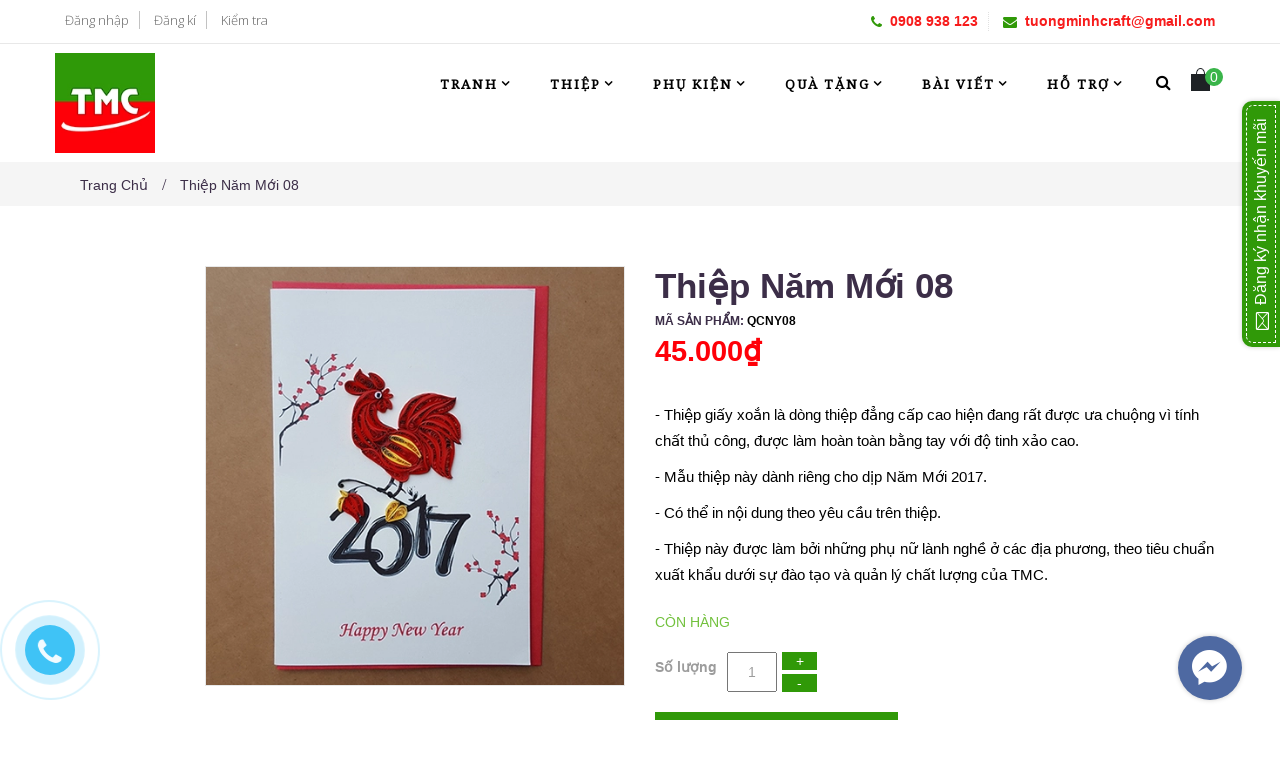

--- FILE ---
content_type: text/html; charset=utf-8
request_url: https://tranhgiayxoan.com/thiep-nam-moi-08
body_size: 48322
content:
<!doctype html>
<!--[if lt IE 7]><html class="no-js lt-ie9 lt-ie8 lt-ie7" lang="en"> <![endif]-->
<!--[if IE 7]><html class="no-js lt-ie9 lt-ie8" lang="en"> <![endif]-->
<!--[if IE 8]><html class="no-js lt-ie9" lang="en"> <![endif]-->
<!--[if IE 9 ]><html class="ie9 no-js"> <![endif]-->
<!--[if (gt IE 9)|!(IE)]><!--> 
<html > <!--<![endif]-->
	<head>
		<meta name="google-site-verification" content="QjEs9z1akLdvLHf6gUwqjHqoGR0rCs8PVUgbupTazSY" />

		<meta charset="utf-8">
		<!-- <meta http-equiv="X-UA-Compatible" content="IE=edge,chrome=1"> -->
		
		<link rel="shortcut icon" href="//bizweb.dktcdn.net/100/152/471/themes/201583/assets/favicon.png?1682415746421" type="image/png" />
		
		<title>
			Thiệp giấy xoắn Năm Mới - New Year Quilling Card - QCNY08
			
			
		</title>
		
		<meta name="description" content="Thiệp giấy xoắn là 1 trong những dòng thiệp đẳng cấp cao hiện đang rất được ưa chuộng vì tính chất thủ công, được làm hoàn toàn bằng tay với độ tinh xảo cao. "/>
		
		<!-- Product meta ============================================================= -->
		<!-- /snippets/open-graph-tags.liquid -->


    <meta property="og:type" content="product">
    <meta property="og:title" content="Thiệp Năm Mới 08">
    
        <meta property="og:image" content="http://bizweb.dktcdn.net/thumb/grande/100/152/471/products/new-year-quilling-card-qcny08.jpg?v=1483683246360">
        <meta property="og:image:secure_url" content="https://bizweb.dktcdn.net/thumb/grande/100/152/471/products/new-year-quilling-card-qcny08.jpg?v=1483683246360">
    
    <meta property="og:price:amount" content="45.000">
    <meta property="og:price:currency" content="VND">


    <meta property="og:description" content="Thiệp giấy xoắn l&#224; 1 trong những d&#242;ng thiệp đẳng cấp cao&#160;hiện đang rất được ưa chuộng v&#236; t&#237;nh chất thủ c&#244;ng, được l&#224;m ho&#224;n to&#224;n bằng tay với độ tinh xảo&#160;cao.">

<meta property="og:url" content="https://tranhgiayxoan.com/thiep-nam-moi-08">
<meta property="og:site_name" content="Tường Minh Craft">
		<!-- /snippets/twitter-card.liquid -->



    <meta name="twitter:site" content="@tuongminhcraft">


    <meta name="twitter:card" content="product">
    <meta name="twitter:title" content="Thiệp Năm Mới 08">
    <meta name="twitter:description" content="M&#244; tả sản phẩm

- K&#237;ch thước: 12cm x 17cm.

- Định lượng giấy thiệp: 250gsm.

- Mỗi sản phẩm thiệp được đựng trong 1 bao thư (m&#224;u sắc bao thư c&#243; thể thay đổi).

- Sản phẩm n&#224;y được l&#224;m bởi những phụ nữ l&#224;nh nghề ở c&#225;c địa phương, v&#224; theo ti&#234;u chuẩn xuất khẩu dưới sự quản l&#253; chất lượng của TMC.

Qu&#224; tặng đi k&#232;m

Khi bạn mua 5 thiệp trở l&#234;n, bạn sẽ được tặng k&#232;m 1 b&#244;ng tai giấy xoắn rất dễ thương trị gi&#225; 40.000đ.

V&#236;&amp;nbsp;cộng đồng

Khi bạn mua sản phẩm n&#224;y, bạn đ&#227; ủng hộ cho Tuong Minh Foundation số tiền 5.000đ.&amp;nbsp;

Ch&#250;ng t&#244;i sẽ d&#249;ng số tiền n&#224;y để thực hiện những chương tr&#236;nh v&#236; cộng đồng. Số tiền c&#242;n lại ch&#250;ng t&#244;i sẽ&amp;nbsp;hỗ trợ ngược lại cho những phụ nữ ở c&#225;c địa phương để tạo th&#234;m c&#244;ng">
    <meta name="twitter:image" content="https://bizweb.dktcdn.net/assets/themes_support/noimage.gif">
    <meta name="twitter:image:width" content="240">
    <meta name="twitter:image:height" content="240">
    <meta name="twitter:label1" content="Price">
    <meta name="twitter:data1" content="45.000 VND">
    
        <meta name="twitter:label2" content="Availability">
        <meta name="twitter:data2" content="In stock">
    


		<!-- Helpers ================================================================== -->
		<link rel="alternate" hreflang="vi-vn"/ href="https://tranhgiayxoan.com/thiep-nam-moi-08/">
		<meta name="viewport" content="width=device-width,initial-scale=1">
		<meta name="theme-color" content="#747474">
		
		<meta name="robots" content="noodp,index,follow" />
		<link rel="canonical" href="https://tranhgiayxoan.com/thiep-nam-moi-08/" />
		
		<!-- Theme js ================================================================= -->
		<!-- /snippets/oldIE-js.liquid -->


<!--[if lt IE 9]>
<script src="//html5shiv.googlecode.com/svn/trunk/html5.js" type="text/javascript"></script>
<script src="//bizweb.dktcdn.net/100/152/471/themes/201583/assets/respond.min.js?1682415746421" type="text/javascript"></script>
<link href="//bizweb.dktcdn.net/100/152/471/themes/201583/assets/respond-proxy.html" id="respond-proxy" rel="respond-proxy" />
<link href="//tranhgiayxoan.com/search?q=215be28dbf5ea75a2d334fc36c71f624" id="respond-redirect" rel="respond-redirect" />
<script src="//tranhgiayxoan.com/search?q=215be28dbf5ea75a2d334fc36c71f624" type="text/javascript"></script>
<![endif]-->


<script src="//ajax.googleapis.com/ajax/libs/jquery/1.11.0/jquery.min.js" type="text/javascript"></script>
<script src="//bizweb.dktcdn.net/100/152/471/themes/201583/assets/modernizr.min.js?1682415746421" type="text/javascript"></script>


	<script src="//bizweb.dktcdn.net/100/152/471/themes/201583/assets/countdown.js?1682415746421" type="text/javascript"></script>
	

	<script src="//bizweb.dktcdn.net/100/152/471/themes/201583/assets/wow.min.js?1682415746421" type="text/javascript"></script>



<script src="//bizweb.dktcdn.net/100/152/471/themes/201583/assets/jquery.elevatezoom.js?1682415746421" type="text/javascript"></script>
<script src="//bizweb.dktcdn.net/100/152/471/themes/201583/assets/jquery.fancybox.js?1682415746421" type="text/javascript"></script>


<script src="//bizweb.dktcdn.net/100/152/471/themes/201583/assets/jquery.cookie.js?1682415746421" type="text/javascript"></script>

<script src="//bizweb.dktcdn.net/100/152/471/themes/201583/assets/jquery.serialscroll.js?1682415746421" type="text/javascript"></script>
<script src="//bizweb.dktcdn.net/100/152/471/themes/201583/assets/bootstrap.min.js?1682415746421" type="text/javascript"></script>

<script src="//bizweb.dktcdn.net/100/152/471/themes/201583/assets/imagesloaded.pkgd.min.js?1682415746421" type="text/javascript"></script>
<script src="//bizweb.dktcdn.net/assets/themes_support/api.jquery.js" type="text/javascript"></script>
<script src="//bizweb.dktcdn.net/assets/themes_support/option-selectors.js" type="text/javascript"></script>
<script src="//bizweb.dktcdn.net/100/152/471/themes/201583/assets/global.js?1682415746421" type="text/javascript"></script>
<script src="//bizweb.dktcdn.net/assets/themes_support/common.js" type="text/javascript"></script>
<script src="//bizweb.dktcdn.net/assets/themes_support/bizweb-api.js" type="text/javascript"></script>
<script src="//bizweb.dktcdn.net/assets/themes_support/customer.js" type="text/javascript"></script>
		<!-- Theme css ================================================================ -->
		<link rel="stylesheet" href="//maxcdn.bootstrapcdn.com/font-awesome/4.7.0/css/font-awesome.min.css" />
<link href='http://fonts.googleapis.com/css?family=Hind:400,300,500,600,700' rel='stylesheet' type='text/css' />
<link href="//bizweb.dktcdn.net/100/152/471/themes/201583/assets/fonts.css?1682415746421" rel="stylesheet" type="text/css" media="all" />


<link rel="stylesheet" type="text/css" href="//fonts.googleapis.com/css?family=Open+Sans:300,400,700,800&subset=latin-ext,vietnamese">

<link href='https://fonts.googleapis.com/css?family=Noto+Serif' rel='stylesheet' type='text/css'>
<link href='https://fonts.googleapis.com/css?family=Open+Sans' rel='stylesheet' type='text/css'>





<!--animate.css-->
<style>
	@charset "UTF-8";.animated{-webkit-animation-duration:1s;animation-duration:1s;-webkit-animation-fill-mode:both;animation-fill-mode:both}.animated.infinite{-webkit-animation-iteration-count:infinite;animation-iteration-count:infinite}.animated.hinge{-webkit-animation-duration:2s;animation-duration:2s}@-webkit-keyframes "bounce"{0%,20%,53%,80%,100%{-webkit-transition-timing-function:cubic-bezier(0.215, 0.610, 0.355, 1.000);transition-timing-function:cubic-bezier(0.215, 0.610, 0.355, 1.000);-webkit-transform:translate3d(0,0,0);transform:translate3d(0,0,0);}40%,43%{-webkit-transition-timing-function:cubic-bezier(0.755, 0.050, 0.855, 0.060);transition-timing-function:cubic-bezier(0.755, 0.050, 0.855, 0.060);-webkit-transform:translate3d(0, -30px, 0);transform:translate3d(0, -30px, 0);}70%{-webkit-transition-timing-function:cubic-bezier(0.755, 0.050, 0.855, 0.060);transition-timing-function:cubic-bezier(0.755, 0.050, 0.855, 0.060);-webkit-transform:translate3d(0, -15px, 0);transform:translate3d(0, -15px, 0);}90%{-webkit-transform:translate3d(0,-4px,0);transform:translate3d(0,-4px,0);}}@keyframes "bounce"{0%,20%,53%,80%,100%{-webkit-transition-timing-function:cubic-bezier(0.215, 0.610, 0.355, 1.000);transition-timing-function:cubic-bezier(0.215, 0.610, 0.355, 1.000);-webkit-transform:translate3d(0,0,0);-ms-transform:translate3d(0,0,0);transform:translate3d(0,0,0);}40%,43%{-webkit-transition-timing-function:cubic-bezier(0.755, 0.050, 0.855, 0.060);transition-timing-function:cubic-bezier(0.755, 0.050, 0.855, 0.060);-webkit-transform:translate3d(0, -30px, 0);-ms-transform:translate3d(0, -30px, 0);transform:translate3d(0, -30px, 0);}70%{-webkit-transition-timing-function:cubic-bezier(0.755, 0.050, 0.855, 0.060);transition-timing-function:cubic-bezier(0.755, 0.050, 0.855, 0.060);-webkit-transform:translate3d(0, -15px, 0);-ms-transform:translate3d(0, -15px, 0);transform:translate3d(0, -15px, 0);}90%{-webkit-transform:translate3d(0,-4px,0);-ms-transform:translate3d(0,-4px,0);transform:translate3d(0,-4px,0);}}.bounce{-webkit-animation-name:bounce;animation-name:bounce;-webkit-transform-origin:center bottom;-ms-transform-origin:center bottom;transform-origin:center bottom}@-webkit-keyframes "flash"{0%,50%,100%{opacity:1;}25%,75%{opacity:0;}}@keyframes "flash"{0%,50%,100%{opacity:1;}25%,75%{opacity:0;}}.flash{-webkit-animation-name:flash;animation-name:flash}@-webkit-keyframes "pulse"{0%{-webkit-transform:scale3d(1, 1, 1);transform:scale3d(1, 1, 1);}50%{-webkit-transform:scale3d(1.05, 1.05, 1.05);transform:scale3d(1.05, 1.05, 1.05);}100%{-webkit-transform:scale3d(1, 1, 1);transform:scale3d(1, 1, 1);}}@keyframes "pulse"{0%{-webkit-transform:scale3d(1, 1, 1);-ms-transform:scale3d(1, 1, 1);transform:scale3d(1, 1, 1);}50%{-webkit-transform:scale3d(1.05, 1.05, 1.05);-ms-transform:scale3d(1.05, 1.05, 1.05);transform:scale3d(1.05, 1.05, 1.05);}100%{-webkit-transform:scale3d(1, 1, 1);-ms-transform:scale3d(1, 1, 1);transform:scale3d(1, 1, 1);}}.pulse{-webkit-animation-name:pulse;animation-name:pulse}@-webkit-keyframes "rubberBand"{0%{-webkit-transform:scale3d(1, 1, 1);transform:scale3d(1, 1, 1);}30%{-webkit-transform:scale3d(1.25, 0.75, 1);transform:scale3d(1.25, 0.75, 1);}40%{-webkit-transform:scale3d(0.75, 1.25, 1);transform:scale3d(0.75, 1.25, 1);}50%{-webkit-transform:scale3d(1.15, 0.85, 1);transform:scale3d(1.15, 0.85, 1);}65%{-webkit-transform:scale3d(.95, 1.05, 1);transform:scale3d(.95, 1.05, 1);}75%{-webkit-transform:scale3d(1.05, .95, 1);transform:scale3d(1.05, .95, 1);}100%{-webkit-transform:scale3d(1, 1, 1);transform:scale3d(1, 1, 1);}}@keyframes "rubberBand"{0%{-webkit-transform:scale3d(1, 1, 1);-ms-transform:scale3d(1, 1, 1);transform:scale3d(1, 1, 1);}30%{-webkit-transform:scale3d(1.25, 0.75, 1);-ms-transform:scale3d(1.25, 0.75, 1);transform:scale3d(1.25, 0.75, 1);}40%{-webkit-transform:scale3d(0.75, 1.25, 1);-ms-transform:scale3d(0.75, 1.25, 1);transform:scale3d(0.75, 1.25, 1);}50%{-webkit-transform:scale3d(1.15, 0.85, 1);-ms-transform:scale3d(1.15, 0.85, 1);transform:scale3d(1.15, 0.85, 1);}65%{-webkit-transform:scale3d(.95, 1.05, 1);-ms-transform:scale3d(.95, 1.05, 1);transform:scale3d(.95, 1.05, 1);}75%{-webkit-transform:scale3d(1.05, .95, 1);-ms-transform:scale3d(1.05, .95, 1);transform:scale3d(1.05, .95, 1);}100%{-webkit-transform:scale3d(1, 1, 1);-ms-transform:scale3d(1, 1, 1);transform:scale3d(1, 1, 1);}}.rubberBand{-webkit-animation-name:rubberBand;animation-name:rubberBand}@-webkit-keyframes "shake"{0%,100%{-webkit-transform:translate3d(0, 0, 0);transform:translate3d(0, 0, 0);}10%,30%,50%,70%,90%{-webkit-transform:translate3d(-10px, 0, 0);transform:translate3d(-10px, 0, 0);}20%,40%,60%,80%{-webkit-transform:translate3d(10px, 0, 0);transform:translate3d(10px, 0, 0);}}@keyframes "shake"{0%,100%{-webkit-transform:translate3d(0, 0, 0);-ms-transform:translate3d(0, 0, 0);transform:translate3d(0, 0, 0);}10%,30%,50%,70%,90%{-webkit-transform:translate3d(-10px, 0, 0);-ms-transform:translate3d(-10px, 0, 0);transform:translate3d(-10px, 0, 0);}20%,40%,60%,80%{-webkit-transform:translate3d(10px, 0, 0);-ms-transform:translate3d(10px, 0, 0);transform:translate3d(10px, 0, 0);}}.shake{-webkit-animation-name:shake;animation-name:shake}@-webkit-keyframes "swing"{20%{-webkit-transform:rotate3d(0, 0, 1, 15deg);transform:rotate3d(0, 0, 1, 15deg);}40%{-webkit-transform:rotate3d(0, 0, 1, -10deg);transform:rotate3d(0, 0, 1, -10deg);}60%{-webkit-transform:rotate3d(0, 0, 1, 5deg);transform:rotate3d(0, 0, 1, 5deg);}80%{-webkit-transform:rotate3d(0, 0, 1, -5deg);transform:rotate3d(0, 0, 1, -5deg);}100%{-webkit-transform:rotate3d(0, 0, 1, 0deg);transform:rotate3d(0, 0, 1, 0deg);}}@keyframes "swing"{20%{-webkit-transform:rotate3d(0, 0, 1, 15deg);-ms-transform:rotate3d(0, 0, 1, 15deg);transform:rotate3d(0, 0, 1, 15deg);}40%{-webkit-transform:rotate3d(0, 0, 1, -10deg);-ms-transform:rotate3d(0, 0, 1, -10deg);transform:rotate3d(0, 0, 1, -10deg);}60%{-webkit-transform:rotate3d(0, 0, 1, 5deg);-ms-transform:rotate3d(0, 0, 1, 5deg);transform:rotate3d(0, 0, 1, 5deg);}80%{-webkit-transform:rotate3d(0, 0, 1, -5deg);-ms-transform:rotate3d(0, 0, 1, -5deg);transform:rotate3d(0, 0, 1, -5deg);}100%{-webkit-transform:rotate3d(0, 0, 1, 0deg);-ms-transform:rotate3d(0, 0, 1, 0deg);transform:rotate3d(0, 0, 1, 0deg);}}.swing{-webkit-transform-origin:top center;-ms-transform-origin:top center;transform-origin:top center;-webkit-animation-name:swing;animation-name:swing}@-webkit-keyframes "tada"{0%{-webkit-transform:scale3d(1, 1, 1);transform:scale3d(1, 1, 1);}10%,20%{-webkit-transform:scale3d(.9, .9, .9) rotate3d(0, 0, 1, -3deg);transform:scale3d(.9, .9, .9) rotate3d(0, 0, 1, -3deg);}30%,50%,70%,90%{-webkit-transform:scale3d(1.1, 1.1, 1.1) rotate3d(0, 0, 1, 3deg);transform:scale3d(1.1, 1.1, 1.1) rotate3d(0, 0, 1, 3deg);}40%,60%,80%{-webkit-transform:scale3d(1.1, 1.1, 1.1) rotate3d(0, 0, 1, -3deg);transform:scale3d(1.1, 1.1, 1.1) rotate3d(0, 0, 1, -3deg);}100%{-webkit-transform:scale3d(1, 1, 1);transform:scale3d(1, 1, 1);}}@keyframes "tada"{0%{-webkit-transform:scale3d(1, 1, 1);-ms-transform:scale3d(1, 1, 1);transform:scale3d(1, 1, 1);}10%,20%{-webkit-transform:scale3d(.9, .9, .9) rotate3d(0, 0, 1, -3deg);-ms-transform:scale3d(.9, .9, .9) rotate3d(0, 0, 1, -3deg);transform:scale3d(.9, .9, .9) rotate3d(0, 0, 1, -3deg);}30%,50%,70%,90%{-webkit-transform:scale3d(1.1, 1.1, 1.1) rotate3d(0, 0, 1, 3deg);-ms-transform:scale3d(1.1, 1.1, 1.1) rotate3d(0, 0, 1, 3deg);transform:scale3d(1.1, 1.1, 1.1) rotate3d(0, 0, 1, 3deg);}40%,60%,80%{-webkit-transform:scale3d(1.1, 1.1, 1.1) rotate3d(0, 0, 1, -3deg);-ms-transform:scale3d(1.1, 1.1, 1.1) rotate3d(0, 0, 1, -3deg);transform:scale3d(1.1, 1.1, 1.1) rotate3d(0, 0, 1, -3deg);}100%{-webkit-transform:scale3d(1, 1, 1);-ms-transform:scale3d(1, 1, 1);transform:scale3d(1, 1, 1);}}.tada{-webkit-animation-name:tada;animation-name:tada}@-webkit-keyframes "wobble"{0%{-webkit-transform:none;transform:none;}15%{-webkit-transform:translate3d(-25%, 0, 0) rotate3d(0, 0, 1, -5deg);transform:translate3d(-25%, 0, 0) rotate3d(0, 0, 1, -5deg);}30%{-webkit-transform:translate3d(20%, 0, 0) rotate3d(0, 0, 1, 3deg);transform:translate3d(20%, 0, 0) rotate3d(0, 0, 1, 3deg);}45%{-webkit-transform:translate3d(-15%, 0, 0) rotate3d(0, 0, 1, -3deg);transform:translate3d(-15%, 0, 0) rotate3d(0, 0, 1, -3deg);}60%{-webkit-transform:translate3d(10%, 0, 0) rotate3d(0, 0, 1, 2deg);transform:translate3d(10%, 0, 0) rotate3d(0, 0, 1, 2deg);}75%{-webkit-transform:translate3d(-5%, 0, 0) rotate3d(0, 0, 1, -1deg);transform:translate3d(-5%, 0, 0) rotate3d(0, 0, 1, -1deg);}100%{-webkit-transform:none;transform:none;}}@keyframes "wobble"{0%{-webkit-transform:none;-ms-transform:none;transform:none;}15%{-webkit-transform:translate3d(-25%, 0, 0) rotate3d(0, 0, 1, -5deg);-ms-transform:translate3d(-25%, 0, 0) rotate3d(0, 0, 1, -5deg);transform:translate3d(-25%, 0, 0) rotate3d(0, 0, 1, -5deg);}30%{-webkit-transform:translate3d(20%, 0, 0) rotate3d(0, 0, 1, 3deg);-ms-transform:translate3d(20%, 0, 0) rotate3d(0, 0, 1, 3deg);transform:translate3d(20%, 0, 0) rotate3d(0, 0, 1, 3deg);}45%{-webkit-transform:translate3d(-15%, 0, 0) rotate3d(0, 0, 1, -3deg);-ms-transform:translate3d(-15%, 0, 0) rotate3d(0, 0, 1, -3deg);transform:translate3d(-15%, 0, 0) rotate3d(0, 0, 1, -3deg);}60%{-webkit-transform:translate3d(10%, 0, 0) rotate3d(0, 0, 1, 2deg);-ms-transform:translate3d(10%, 0, 0) rotate3d(0, 0, 1, 2deg);transform:translate3d(10%, 0, 0) rotate3d(0, 0, 1, 2deg);}75%{-webkit-transform:translate3d(-5%, 0, 0) rotate3d(0, 0, 1, -1deg);-ms-transform:translate3d(-5%, 0, 0) rotate3d(0, 0, 1, -1deg);transform:translate3d(-5%, 0, 0) rotate3d(0, 0, 1, -1deg);}100%{-webkit-transform:none;-ms-transform:none;transform:none;}}.wobble{-webkit-animation-name:wobble;animation-name:wobble}@-webkit-keyframes "bounceIn"{0%,20%,40%,60%,80%,100%{-webkit-transition-timing-function:cubic-bezier(0.215, 0.610, 0.355, 1.000);transition-timing-function:cubic-bezier(0.215, 0.610, 0.355, 1.000);}0%{opacity:0;-webkit-transform:scale3d(.3, .3, .3);transform:scale3d(.3, .3, .3);}20%{-webkit-transform:scale3d(1.1, 1.1, 1.1);transform:scale3d(1.1, 1.1, 1.1);}40%{-webkit-transform:scale3d(.9, .9, .9);transform:scale3d(.9, .9, .9);}60%{opacity:1;-webkit-transform:scale3d(1.03, 1.03, 1.03);transform:scale3d(1.03, 1.03, 1.03);}80%{-webkit-transform:scale3d(.97, .97, .97);transform:scale3d(.97, .97, .97);}100%{opacity:1;-webkit-transform:scale3d(1, 1, 1);transform:scale3d(1, 1, 1);}}@keyframes "bounceIn"{0%,20%,40%,60%,80%,100%{-webkit-transition-timing-function:cubic-bezier(0.215, 0.610, 0.355, 1.000);transition-timing-function:cubic-bezier(0.215, 0.610, 0.355, 1.000);}0%{opacity:0;-webkit-transform:scale3d(.3, .3, .3);-ms-transform:scale3d(.3, .3, .3);transform:scale3d(.3, .3, .3);}20%{-webkit-transform:scale3d(1.1, 1.1, 1.1);-ms-transform:scale3d(1.1, 1.1, 1.1);transform:scale3d(1.1, 1.1, 1.1);}40%{-webkit-transform:scale3d(.9, .9, .9);-ms-transform:scale3d(.9, .9, .9);transform:scale3d(.9, .9, .9);}60%{opacity:1;-webkit-transform:scale3d(1.03, 1.03, 1.03);-ms-transform:scale3d(1.03, 1.03, 1.03);transform:scale3d(1.03, 1.03, 1.03);}80%{-webkit-transform:scale3d(.97, .97, .97);-ms-transform:scale3d(.97, .97, .97);transform:scale3d(.97, .97, .97);}100%{opacity:1;-webkit-transform:scale3d(1, 1, 1);-ms-transform:scale3d(1, 1, 1);transform:scale3d(1, 1, 1);}}.bounceIn{-webkit-animation-name:bounceIn;animation-name:bounceIn;-webkit-animation-duration:.75s;animation-duration:.75s}@-webkit-keyframes "bounceInDown"{0%,60%,75%,90%,100%{-webkit-transition-timing-function:cubic-bezier(0.215, 0.610, 0.355, 1.000);transition-timing-function:cubic-bezier(0.215, 0.610, 0.355, 1.000);}0%{opacity:0;-webkit-transform:translate3d(0, -3000px, 0);transform:translate3d(0, -3000px, 0);}60%{opacity:1;-webkit-transform:translate3d(0, 25px, 0);transform:translate3d(0, 25px, 0);}75%{-webkit-transform:translate3d(0, -10px, 0);transform:translate3d(0, -10px, 0);}90%{-webkit-transform:translate3d(0, 5px, 0);transform:translate3d(0, 5px, 0);}100%{-webkit-transform:none;transform:none;}}@keyframes "bounceInDown"{0%,60%,75%,90%,100%{-webkit-transition-timing-function:cubic-bezier(0.215, 0.610, 0.355, 1.000);transition-timing-function:cubic-bezier(0.215, 0.610, 0.355, 1.000);}0%{opacity:0;-webkit-transform:translate3d(0, -3000px, 0);-ms-transform:translate3d(0, -3000px, 0);transform:translate3d(0, -3000px, 0);}60%{opacity:1;-webkit-transform:translate3d(0, 25px, 0);-ms-transform:translate3d(0, 25px, 0);transform:translate3d(0, 25px, 0);}75%{-webkit-transform:translate3d(0, -10px, 0);-ms-transform:translate3d(0, -10px, 0);transform:translate3d(0, -10px, 0);}90%{-webkit-transform:translate3d(0, 5px, 0);-ms-transform:translate3d(0, 5px, 0);transform:translate3d(0, 5px, 0);}100%{-webkit-transform:none;-ms-transform:none;transform:none;}}.bounceInDown{-webkit-animation-name:bounceInDown;animation-name:bounceInDown}@-webkit-keyframes "bounceInLeft"{0%,60%,75%,90%,100%{-webkit-transition-timing-function:cubic-bezier(0.215, 0.610, 0.355, 1.000);transition-timing-function:cubic-bezier(0.215, 0.610, 0.355, 1.000);}0%{opacity:0;-webkit-transform:translate3d(-3000px, 0, 0);transform:translate3d(-3000px, 0, 0);}60%{opacity:1;-webkit-transform:translate3d(25px, 0, 0);transform:translate3d(25px, 0, 0);}75%{-webkit-transform:translate3d(-10px, 0, 0);transform:translate3d(-10px, 0, 0);}90%{-webkit-transform:translate3d(5px, 0, 0);transform:translate3d(5px, 0, 0);}100%{-webkit-transform:none;transform:none;}}@keyframes "bounceInLeft"{0%,60%,75%,90%,100%{-webkit-transition-timing-function:cubic-bezier(0.215, 0.610, 0.355, 1.000);transition-timing-function:cubic-bezier(0.215, 0.610, 0.355, 1.000);}0%{opacity:0;-webkit-transform:translate3d(-3000px, 0, 0);-ms-transform:translate3d(-3000px, 0, 0);transform:translate3d(-3000px, 0, 0);}60%{opacity:1;-webkit-transform:translate3d(25px, 0, 0);-ms-transform:translate3d(25px, 0, 0);transform:translate3d(25px, 0, 0);}75%{-webkit-transform:translate3d(-10px, 0, 0);-ms-transform:translate3d(-10px, 0, 0);transform:translate3d(-10px, 0, 0);}90%{-webkit-transform:translate3d(5px, 0, 0);-ms-transform:translate3d(5px, 0, 0);transform:translate3d(5px, 0, 0);}100%{-webkit-transform:none;-ms-transform:none;transform:none;}}.bounceInLeft{-webkit-animation-name:bounceInLeft;animation-name:bounceInLeft}@-webkit-keyframes "bounceInRight"{0%,60%,75%,90%,100%{-webkit-transition-timing-function:cubic-bezier(0.215, 0.610, 0.355, 1.000);transition-timing-function:cubic-bezier(0.215, 0.610, 0.355, 1.000);}0%{opacity:0;-webkit-transform:translate3d(3000px, 0, 0);transform:translate3d(3000px, 0, 0);}60%{opacity:1;-webkit-transform:translate3d(-25px, 0, 0);transform:translate3d(-25px, 0, 0);}75%{-webkit-transform:translate3d(10px, 0, 0);transform:translate3d(10px, 0, 0);}90%{-webkit-transform:translate3d(-5px, 0, 0);transform:translate3d(-5px, 0, 0);}100%{-webkit-transform:none;transform:none;}}@keyframes "bounceInRight"{0%,60%,75%,90%,100%{-webkit-transition-timing-function:cubic-bezier(0.215, 0.610, 0.355, 1.000);transition-timing-function:cubic-bezier(0.215, 0.610, 0.355, 1.000);}0%{opacity:0;-webkit-transform:translate3d(3000px, 0, 0);-ms-transform:translate3d(3000px, 0, 0);transform:translate3d(3000px, 0, 0);}60%{opacity:1;-webkit-transform:translate3d(-25px, 0, 0);-ms-transform:translate3d(-25px, 0, 0);transform:translate3d(-25px, 0, 0);}75%{-webkit-transform:translate3d(10px, 0, 0);-ms-transform:translate3d(10px, 0, 0);transform:translate3d(10px, 0, 0);}90%{-webkit-transform:translate3d(-5px, 0, 0);-ms-transform:translate3d(-5px, 0, 0);transform:translate3d(-5px, 0, 0);}100%{-webkit-transform:none;-ms-transform:none;transform:none;}}.bounceInRight{-webkit-animation-name:bounceInRight;animation-name:bounceInRight}@-webkit-keyframes "bounceInUp"{0%,60%,75%,90%,100%{-webkit-transition-timing-function:cubic-bezier(0.215, 0.610, 0.355, 1.000);transition-timing-function:cubic-bezier(0.215, 0.610, 0.355, 1.000);}0%{opacity:0;-webkit-transform:translate3d(0, 3000px, 0);transform:translate3d(0, 3000px, 0);}60%{opacity:1;-webkit-transform:translate3d(0, -20px, 0);transform:translate3d(0, -20px, 0);}75%{-webkit-transform:translate3d(0, 10px, 0);transform:translate3d(0, 10px, 0);}90%{-webkit-transform:translate3d(0, -5px, 0);transform:translate3d(0, -5px, 0);}100%{-webkit-transform:translate3d(0, 0, 0);transform:translate3d(0, 0, 0);}}@keyframes "bounceInUp"{0%,60%,75%,90%,100%{-webkit-transition-timing-function:cubic-bezier(0.215, 0.610, 0.355, 1.000);transition-timing-function:cubic-bezier(0.215, 0.610, 0.355, 1.000);}0%{opacity:0;-webkit-transform:translate3d(0, 3000px, 0);-ms-transform:translate3d(0, 3000px, 0);transform:translate3d(0, 3000px, 0);}60%{opacity:1;-webkit-transform:translate3d(0, -20px, 0);-ms-transform:translate3d(0, -20px, 0);transform:translate3d(0, -20px, 0);}75%{-webkit-transform:translate3d(0, 10px, 0);-ms-transform:translate3d(0, 10px, 0);transform:translate3d(0, 10px, 0);}90%{-webkit-transform:translate3d(0, -5px, 0);-ms-transform:translate3d(0, -5px, 0);transform:translate3d(0, -5px, 0);}100%{-webkit-transform:translate3d(0, 0, 0);-ms-transform:translate3d(0, 0, 0);transform:translate3d(0, 0, 0);}}.bounceInUp{-webkit-animation-name:bounceInUp;animation-name:bounceInUp}@-webkit-keyframes "bounceOut"{20%{-webkit-transform:scale3d(.9, .9, .9);transform:scale3d(.9, .9, .9);}50%,55%{opacity:1;-webkit-transform:scale3d(1.1, 1.1, 1.1);transform:scale3d(1.1, 1.1, 1.1);}100%{opacity:0;-webkit-transform:scale3d(.3, .3, .3);transform:scale3d(.3, .3, .3);}}@keyframes "bounceOut"{20%{-webkit-transform:scale3d(.9, .9, .9);-ms-transform:scale3d(.9, .9, .9);transform:scale3d(.9, .9, .9);}50%,55%{opacity:1;-webkit-transform:scale3d(1.1, 1.1, 1.1);-ms-transform:scale3d(1.1, 1.1, 1.1);transform:scale3d(1.1, 1.1, 1.1);}100%{opacity:0;-webkit-transform:scale3d(.3, .3, .3);-ms-transform:scale3d(.3, .3, .3);transform:scale3d(.3, .3, .3);}}.bounceOut{-webkit-animation-name:bounceOut;animation-name:bounceOut;-webkit-animation-duration:.75s;animation-duration:.75s}@-webkit-keyframes "bounceOutDown"{20%{-webkit-transform:translate3d(0, 10px, 0);transform:translate3d(0, 10px, 0);}40%,45%{opacity:1;-webkit-transform:translate3d(0, -20px, 0);transform:translate3d(0, -20px, 0);}100%{opacity:0;-webkit-transform:translate3d(0, 2000px, 0);transform:translate3d(0, 2000px, 0);}}@keyframes "bounceOutDown"{20%{-webkit-transform:translate3d(0, 10px, 0);-ms-transform:translate3d(0, 10px, 0);transform:translate3d(0, 10px, 0);}40%,45%{opacity:1;-webkit-transform:translate3d(0, -20px, 0);-ms-transform:translate3d(0, -20px, 0);transform:translate3d(0, -20px, 0);}100%{opacity:0;-webkit-transform:translate3d(0, 2000px, 0);-ms-transform:translate3d(0, 2000px, 0);transform:translate3d(0, 2000px, 0);}}.bounceOutDown{-webkit-animation-name:bounceOutDown;animation-name:bounceOutDown}@-webkit-keyframes "bounceOutLeft"{20%{opacity:1;-webkit-transform:translate3d(20px, 0, 0);transform:translate3d(20px, 0, 0);}100%{opacity:0;-webkit-transform:translate3d(-2000px, 0, 0);transform:translate3d(-2000px, 0, 0);}}@keyframes "bounceOutLeft"{20%{opacity:1;-webkit-transform:translate3d(20px, 0, 0);-ms-transform:translate3d(20px, 0, 0);transform:translate3d(20px, 0, 0);}100%{opacity:0;-webkit-transform:translate3d(-2000px, 0, 0);-ms-transform:translate3d(-2000px, 0, 0);transform:translate3d(-2000px, 0, 0);}}.bounceOutLeft{-webkit-animation-name:bounceOutLeft;animation-name:bounceOutLeft}@-webkit-keyframes "bounceOutRight"{20%{opacity:1;-webkit-transform:translate3d(-20px, 0, 0);transform:translate3d(-20px, 0, 0);}100%{opacity:0;-webkit-transform:translate3d(2000px, 0, 0);transform:translate3d(2000px, 0, 0);}}@keyframes "bounceOutRight"{20%{opacity:1;-webkit-transform:translate3d(-20px, 0, 0);-ms-transform:translate3d(-20px, 0, 0);transform:translate3d(-20px, 0, 0);}100%{opacity:0;-webkit-transform:translate3d(2000px, 0, 0);-ms-transform:translate3d(2000px, 0, 0);transform:translate3d(2000px, 0, 0);}}.bounceOutRight{-webkit-animation-name:bounceOutRight;animation-name:bounceOutRight}@-webkit-keyframes "bounceOutUp"{20%{-webkit-transform:translate3d(0, -10px, 0);transform:translate3d(0, -10px, 0);}40%,45%{opacity:1;-webkit-transform:translate3d(0, 20px, 0);transform:translate3d(0, 20px, 0);}100%{opacity:0;-webkit-transform:translate3d(0, -2000px, 0);transform:translate3d(0, -2000px, 0);}}@keyframes "bounceOutUp"{20%{-webkit-transform:translate3d(0, -10px, 0);-ms-transform:translate3d(0, -10px, 0);transform:translate3d(0, -10px, 0);}40%,45%{opacity:1;-webkit-transform:translate3d(0, 20px, 0);-ms-transform:translate3d(0, 20px, 0);transform:translate3d(0, 20px, 0);}100%{opacity:0;-webkit-transform:translate3d(0, -2000px, 0);-ms-transform:translate3d(0, -2000px, 0);transform:translate3d(0, -2000px, 0);}}.bounceOutUp{-webkit-animation-name:bounceOutUp;animation-name:bounceOutUp}@-webkit-keyframes "fadeIn"{0%{opacity:0;}100%{opacity:1;}}@keyframes "fadeIn"{0%{opacity:0;}100%{opacity:1;}}.fadeIn{-webkit-animation-name:fadeIn;animation-name:fadeIn}@-webkit-keyframes "fadeInDown"{0%{opacity:0;-webkit-transform:translate3d(0, -100%, 0);transform:translate3d(0, -100%, 0);}100%{opacity:1;-webkit-transform:none;transform:none;}}@keyframes "fadeInDown"{0%{opacity:0;-webkit-transform:translate3d(0, -100%, 0);-ms-transform:translate3d(0, -100%, 0);transform:translate3d(0, -100%, 0);}100%{opacity:1;-webkit-transform:none;-ms-transform:none;transform:none;}}.fadeInDown{-webkit-animation-name:fadeInDown;animation-name:fadeInDown}@-webkit-keyframes "fadeInDownBig"{0%{opacity:0;-webkit-transform:translate3d(0, -2000px, 0);transform:translate3d(0, -2000px, 0);}100%{opacity:1;-webkit-transform:none;transform:none;}}@keyframes "fadeInDownBig"{0%{opacity:0;-webkit-transform:translate3d(0, -2000px, 0);-ms-transform:translate3d(0, -2000px, 0);transform:translate3d(0, -2000px, 0);}100%{opacity:1;-webkit-transform:none;-ms-transform:none;transform:none;}}.fadeInDownBig{-webkit-animation-name:fadeInDownBig;animation-name:fadeInDownBig}@-webkit-keyframes "fadeInLeft"{0%{opacity:0;-webkit-transform:translate3d(-100%, 0, 0);transform:translate3d(-100%, 0, 0);}100%{opacity:1;-webkit-transform:none;transform:none;}}@keyframes "fadeInLeft"{0%{opacity:0;-webkit-transform:translate3d(-100%, 0, 0);-ms-transform:translate3d(-100%, 0, 0);transform:translate3d(-100%, 0, 0);}100%{opacity:1;-webkit-transform:none;-ms-transform:none;transform:none;}}.fadeInLeft{-webkit-animation-name:fadeInLeft;animation-name:fadeInLeft}@-webkit-keyframes "fadeInLeftBig"{0%{opacity:0;-webkit-transform:translate3d(-2000px, 0, 0);transform:translate3d(-2000px, 0, 0);}100%{opacity:1;-webkit-transform:none;transform:none;}}@keyframes "fadeInLeftBig"{0%{opacity:0;-webkit-transform:translate3d(-2000px, 0, 0);-ms-transform:translate3d(-2000px, 0, 0);transform:translate3d(-2000px, 0, 0);}100%{opacity:1;-webkit-transform:none;-ms-transform:none;transform:none;}}.fadeInLeftBig{-webkit-animation-name:fadeInLeftBig;animation-name:fadeInLeftBig}@-webkit-keyframes "fadeInRight"{0%{opacity:0;-webkit-transform:translate3d(100%, 0, 0);transform:translate3d(100%, 0, 0);}100%{opacity:1;-webkit-transform:none;transform:none;}}@keyframes "fadeInRight"{0%{opacity:0;-webkit-transform:translate3d(100%, 0, 0);-ms-transform:translate3d(100%, 0, 0);transform:translate3d(100%, 0, 0);}100%{opacity:1;-webkit-transform:none;-ms-transform:none;transform:none;}}.fadeInRight{-webkit-animation-name:fadeInRight;animation-name:fadeInRight}@-webkit-keyframes "fadeInRightBig"{0%{opacity:0;-webkit-transform:translate3d(2000px, 0, 0);transform:translate3d(2000px, 0, 0);}100%{opacity:1;-webkit-transform:none;transform:none;}}@keyframes "fadeInRightBig"{0%{opacity:0;-webkit-transform:translate3d(2000px, 0, 0);-ms-transform:translate3d(2000px, 0, 0);transform:translate3d(2000px, 0, 0);}100%{opacity:1;-webkit-transform:none;-ms-transform:none;transform:none;}}.fadeInRightBig{-webkit-animation-name:fadeInRightBig;animation-name:fadeInRightBig}@-webkit-keyframes "fadeInUp"{0%{opacity:0;-webkit-transform:translate3d(0, 100%, 0);transform:translate3d(0, 100%, 0);}100%{opacity:1;-webkit-transform:none;transform:none;}}@keyframes "fadeInUp"{0%{opacity:0;-webkit-transform:translate3d(0, 100%, 0);-ms-transform:translate3d(0, 100%, 0);transform:translate3d(0, 100%, 0);}100%{opacity:1;-webkit-transform:none;-ms-transform:none;transform:none;}}.fadeInUp{-webkit-animation-name:fadeInUp;animation-name:fadeInUp}@-webkit-keyframes "fadeInUpBig"{0%{opacity:0;-webkit-transform:translate3d(0, 2000px, 0);transform:translate3d(0, 2000px, 0);}100%{opacity:1;-webkit-transform:none;transform:none;}}@keyframes "fadeInUpBig"{0%{opacity:0;-webkit-transform:translate3d(0, 2000px, 0);-ms-transform:translate3d(0, 2000px, 0);transform:translate3d(0, 2000px, 0);}100%{opacity:1;-webkit-transform:none;-ms-transform:none;transform:none;}}.fadeInUpBig{-webkit-animation-name:fadeInUpBig;animation-name:fadeInUpBig}@-webkit-keyframes "fadeOut"{0%{opacity:1;}100%{opacity:0;}}@keyframes "fadeOut"{0%{opacity:1;}100%{opacity:0;}}.fadeOut{-webkit-animation-name:fadeOut;animation-name:fadeOut}@-webkit-keyframes "fadeOutDown"{0%{opacity:1;}100%{opacity:0;-webkit-transform:translate3d(0, 100%, 0);transform:translate3d(0, 100%, 0);}}@keyframes "fadeOutDown"{0%{opacity:1;}100%{opacity:0;-webkit-transform:translate3d(0, 100%, 0);-ms-transform:translate3d(0, 100%, 0);transform:translate3d(0, 100%, 0);}}.fadeOutDown{-webkit-animation-name:fadeOutDown;animation-name:fadeOutDown}@-webkit-keyframes "fadeOutDownBig"{0%{opacity:1;}100%{opacity:0;-webkit-transform:translate3d(0, 2000px, 0);transform:translate3d(0, 2000px, 0);}}@keyframes "fadeOutDownBig"{0%{opacity:1;}100%{opacity:0;-webkit-transform:translate3d(0, 2000px, 0);-ms-transform:translate3d(0, 2000px, 0);transform:translate3d(0, 2000px, 0);}}.fadeOutDownBig{-webkit-animation-name:fadeOutDownBig;animation-name:fadeOutDownBig}@-webkit-keyframes "fadeOutLeft"{0%{opacity:1;}100%{opacity:0;-webkit-transform:translate3d(-100%, 0, 0);transform:translate3d(-100%, 0, 0);}}@keyframes "fadeOutLeft"{0%{opacity:1;}100%{opacity:0;-webkit-transform:translate3d(-100%, 0, 0);-ms-transform:translate3d(-100%, 0, 0);transform:translate3d(-100%, 0, 0);}}.fadeOutLeft{-webkit-animation-name:fadeOutLeft;animation-name:fadeOutLeft}@-webkit-keyframes "fadeOutLeftBig"{0%{opacity:1;}100%{opacity:0;-webkit-transform:translate3d(-2000px, 0, 0);transform:translate3d(-2000px, 0, 0);}}@keyframes "fadeOutLeftBig"{0%{opacity:1;}100%{opacity:0;-webkit-transform:translate3d(-2000px, 0, 0);-ms-transform:translate3d(-2000px, 0, 0);transform:translate3d(-2000px, 0, 0);}}.fadeOutLeftBig{-webkit-animation-name:fadeOutLeftBig;animation-name:fadeOutLeftBig}@-webkit-keyframes "fadeOutRight"{0%{opacity:1;}100%{opacity:0;-webkit-transform:translate3d(100%, 0, 0);transform:translate3d(100%, 0, 0);}}@keyframes "fadeOutRight"{0%{opacity:1;}100%{opacity:0;-webkit-transform:translate3d(100%, 0, 0);-ms-transform:translate3d(100%, 0, 0);transform:translate3d(100%, 0, 0);}}.fadeOutRight{-webkit-animation-name:fadeOutRight;animation-name:fadeOutRight}@-webkit-keyframes "fadeOutRightBig"{0%{opacity:1;}100%{opacity:0;-webkit-transform:translate3d(2000px, 0, 0);transform:translate3d(2000px, 0, 0);}}@keyframes "fadeOutRightBig"{0%{opacity:1;}100%{opacity:0;-webkit-transform:translate3d(2000px, 0, 0);-ms-transform:translate3d(2000px, 0, 0);transform:translate3d(2000px, 0, 0);}}.fadeOutRightBig{-webkit-animation-name:fadeOutRightBig;animation-name:fadeOutRightBig}@-webkit-keyframes "fadeOutUp"{0%{opacity:1;}100%{opacity:0;-webkit-transform:translate3d(0, -100%, 0);transform:translate3d(0, -100%, 0);}}@keyframes "fadeOutUp"{0%{opacity:1;}100%{opacity:0;-webkit-transform:translate3d(0, -100%, 0);-ms-transform:translate3d(0, -100%, 0);transform:translate3d(0, -100%, 0);}}.fadeOutUp{-webkit-animation-name:fadeOutUp;animation-name:fadeOutUp}@-webkit-keyframes "fadeOutUpBig"{0%{opacity:1;}100%{opacity:0;-webkit-transform:translate3d(0, -2000px, 0);transform:translate3d(0, -2000px, 0);}}@keyframes "fadeOutUpBig"{0%{opacity:1;}100%{opacity:0;-webkit-transform:translate3d(0, -2000px, 0);-ms-transform:translate3d(0, -2000px, 0);transform:translate3d(0, -2000px, 0);}}.fadeOutUpBig{-webkit-animation-name:fadeOutUpBig;animation-name:fadeOutUpBig}@-webkit-keyframes "flip"{0%{-webkit-transform:perspective(400px) rotate3d(0, 1, 0, -360deg);transform:perspective(400px) rotate3d(0, 1, 0, -360deg);-webkit-animation-timing-function:ease-out;animation-timing-function:ease-out;}40%{-webkit-transform:perspective(400px) translate3d(0, 0, 150px) rotate3d(0, 1, 0, -190deg);transform:perspective(400px) translate3d(0, 0, 150px) rotate3d(0, 1, 0, -190deg);-webkit-animation-timing-function:ease-out;animation-timing-function:ease-out;}50%{-webkit-transform:perspective(400px) translate3d(0, 0, 150px) rotate3d(0, 1, 0, -170deg);transform:perspective(400px) translate3d(0, 0, 150px) rotate3d(0, 1, 0, -170deg);-webkit-animation-timing-function:ease-in;animation-timing-function:ease-in;}80%{-webkit-transform:perspective(400px) scale3d(.95, .95, .95);transform:perspective(400px) scale3d(.95, .95, .95);-webkit-animation-timing-function:ease-in;animation-timing-function:ease-in;}100%{-webkit-transform:perspective(400px);transform:perspective(400px);-webkit-animation-timing-function:ease-in;animation-timing-function:ease-in;}}@keyframes "flip"{0%{-webkit-transform:perspective(400px) rotate3d(0, 1, 0, -360deg);-ms-transform:perspective(400px) rotate3d(0, 1, 0, -360deg);transform:perspective(400px) rotate3d(0, 1, 0, -360deg);-webkit-animation-timing-function:ease-out;animation-timing-function:ease-out;}40%{-webkit-transform:perspective(400px) translate3d(0, 0, 150px) rotate3d(0, 1, 0, -190deg);-ms-transform:perspective(400px) translate3d(0, 0, 150px) rotate3d(0, 1, 0, -190deg);transform:perspective(400px) translate3d(0, 0, 150px) rotate3d(0, 1, 0, -190deg);-webkit-animation-timing-function:ease-out;animation-timing-function:ease-out;}50%{-webkit-transform:perspective(400px) translate3d(0, 0, 150px) rotate3d(0, 1, 0, -170deg);-ms-transform:perspective(400px) translate3d(0, 0, 150px) rotate3d(0, 1, 0, -170deg);transform:perspective(400px) translate3d(0, 0, 150px) rotate3d(0, 1, 0, -170deg);-webkit-animation-timing-function:ease-in;animation-timing-function:ease-in;}80%{-webkit-transform:perspective(400px) scale3d(.95, .95, .95);-ms-transform:perspective(400px) scale3d(.95, .95, .95);transform:perspective(400px) scale3d(.95, .95, .95);-webkit-animation-timing-function:ease-in;animation-timing-function:ease-in;}100%{-webkit-transform:perspective(400px);-ms-transform:perspective(400px);transform:perspective(400px);-webkit-animation-timing-function:ease-in;animation-timing-function:ease-in;}}.animated.flip{-webkit-backface-visibility:visible;-ms-backface-visibility:visible;backface-visibility:visible;-webkit-animation-name:flip;animation-name:flip}@-webkit-keyframes "flipInX"{0%{-webkit-transform:perspective(400px) rotate3d(1, 0, 0, 90deg);transform:perspective(400px) rotate3d(1, 0, 0, 90deg);-webkit-transition-timing-function:ease-in;transition-timing-function:ease-in;opacity:0;}40%{-webkit-transform:perspective(400px) rotate3d(1, 0, 0, -20deg);transform:perspective(400px) rotate3d(1, 0, 0, -20deg);-webkit-transition-timing-function:ease-in;transition-timing-function:ease-in;}60%{-webkit-transform:perspective(400px) rotate3d(1, 0, 0, 10deg);transform:perspective(400px) rotate3d(1, 0, 0, 10deg);opacity:1;}80%{-webkit-transform:perspective(400px) rotate3d(1, 0, 0, -5deg);transform:perspective(400px) rotate3d(1, 0, 0, -5deg);}100%{-webkit-transform:perspective(400px);transform:perspective(400px);}}@keyframes "flipInX"{0%{-webkit-transform:perspective(400px) rotate3d(1, 0, 0, 90deg);-ms-transform:perspective(400px) rotate3d(1, 0, 0, 90deg);transform:perspective(400px) rotate3d(1, 0, 0, 90deg);-webkit-transition-timing-function:ease-in;transition-timing-function:ease-in;opacity:0;}40%{-webkit-transform:perspective(400px) rotate3d(1, 0, 0, -20deg);-ms-transform:perspective(400px) rotate3d(1, 0, 0, -20deg);transform:perspective(400px) rotate3d(1, 0, 0, -20deg);-webkit-transition-timing-function:ease-in;transition-timing-function:ease-in;}60%{-webkit-transform:perspective(400px) rotate3d(1, 0, 0, 10deg);-ms-transform:perspective(400px) rotate3d(1, 0, 0, 10deg);transform:perspective(400px) rotate3d(1, 0, 0, 10deg);opacity:1;}80%{-webkit-transform:perspective(400px) rotate3d(1, 0, 0, -5deg);-ms-transform:perspective(400px) rotate3d(1, 0, 0, -5deg);transform:perspective(400px) rotate3d(1, 0, 0, -5deg);}100%{-webkit-transform:perspective(400px);-ms-transform:perspective(400px);transform:perspective(400px);}}.flipInX{-webkit-backface-visibility:visible !important;-ms-backface-visibility:visible !important;backface-visibility:visible !important;-webkit-animation-name:flipInX;animation-name:flipInX}@-webkit-keyframes "flipInY"{0%{-webkit-transform:perspective(400px) rotate3d(0, 1, 0, 90deg);transform:perspective(400px) rotate3d(0, 1, 0, 90deg);-webkit-transition-timing-function:ease-in;transition-timing-function:ease-in;opacity:0;}40%{-webkit-transform:perspective(400px) rotate3d(0, 1, 0, -20deg);transform:perspective(400px) rotate3d(0, 1, 0, -20deg);-webkit-transition-timing-function:ease-in;transition-timing-function:ease-in;}60%{-webkit-transform:perspective(400px) rotate3d(0, 1, 0, 10deg);transform:perspective(400px) rotate3d(0, 1, 0, 10deg);opacity:1;}80%{-webkit-transform:perspective(400px) rotate3d(0, 1, 0, -5deg);transform:perspective(400px) rotate3d(0, 1, 0, -5deg);}100%{-webkit-transform:perspective(400px);transform:perspective(400px);}}@keyframes "flipInY"{0%{-webkit-transform:perspective(400px) rotate3d(0, 1, 0, 90deg);-ms-transform:perspective(400px) rotate3d(0, 1, 0, 90deg);transform:perspective(400px) rotate3d(0, 1, 0, 90deg);-webkit-transition-timing-function:ease-in;transition-timing-function:ease-in;opacity:0;}40%{-webkit-transform:perspective(400px) rotate3d(0, 1, 0, -20deg);-ms-transform:perspective(400px) rotate3d(0, 1, 0, -20deg);transform:perspective(400px) rotate3d(0, 1, 0, -20deg);-webkit-transition-timing-function:ease-in;transition-timing-function:ease-in;}60%{-webkit-transform:perspective(400px) rotate3d(0, 1, 0, 10deg);-ms-transform:perspective(400px) rotate3d(0, 1, 0, 10deg);transform:perspective(400px) rotate3d(0, 1, 0, 10deg);opacity:1;}80%{-webkit-transform:perspective(400px) rotate3d(0, 1, 0, -5deg);-ms-transform:perspective(400px) rotate3d(0, 1, 0, -5deg);transform:perspective(400px) rotate3d(0, 1, 0, -5deg);}100%{-webkit-transform:perspective(400px);-ms-transform:perspective(400px);transform:perspective(400px);}}.flipInY{-webkit-backface-visibility:visible !important;-ms-backface-visibility:visible !important;backface-visibility:visible !important;-webkit-animation-name:flipInY;animation-name:flipInY}@-webkit-keyframes "flipOutX"{0%{-webkit-transform:perspective(400px);transform:perspective(400px);}30%{-webkit-transform:perspective(400px) rotate3d(1, 0, 0, -20deg);transform:perspective(400px) rotate3d(1, 0, 0, -20deg);opacity:1;}100%{-webkit-transform:perspective(400px) rotate3d(1, 0, 0, 90deg);transform:perspective(400px) rotate3d(1, 0, 0, 90deg);opacity:0;}}@keyframes "flipOutX"{0%{-webkit-transform:perspective(400px);-ms-transform:perspective(400px);transform:perspective(400px);}30%{-webkit-transform:perspective(400px) rotate3d(1, 0, 0, -20deg);-ms-transform:perspective(400px) rotate3d(1, 0, 0, -20deg);transform:perspective(400px) rotate3d(1, 0, 0, -20deg);opacity:1;}100%{-webkit-transform:perspective(400px) rotate3d(1, 0, 0, 90deg);-ms-transform:perspective(400px) rotate3d(1, 0, 0, 90deg);transform:perspective(400px) rotate3d(1, 0, 0, 90deg);opacity:0;}}.flipOutX{-webkit-animation-name:flipOutX;animation-name:flipOutX;-webkit-animation-duration:.75s;animation-duration:.75s;-webkit-backface-visibility:visible !important;-ms-backface-visibility:visible !important;backface-visibility:visible !important}@-webkit-keyframes "flipOutY"{0%{-webkit-transform:perspective(400px);transform:perspective(400px);}30%{-webkit-transform:perspective(400px) rotate3d(0, 1, 0, -15deg);transform:perspective(400px) rotate3d(0, 1, 0, -15deg);opacity:1;}100%{-webkit-transform:perspective(400px) rotate3d(0, 1, 0, 90deg);transform:perspective(400px) rotate3d(0, 1, 0, 90deg);opacity:0;}}@keyframes "flipOutY"{0%{-webkit-transform:perspective(400px);-ms-transform:perspective(400px);transform:perspective(400px);}30%{-webkit-transform:perspective(400px) rotate3d(0, 1, 0, -15deg);-ms-transform:perspective(400px) rotate3d(0, 1, 0, -15deg);transform:perspective(400px) rotate3d(0, 1, 0, -15deg);opacity:1;}100%{-webkit-transform:perspective(400px) rotate3d(0, 1, 0, 90deg);-ms-transform:perspective(400px) rotate3d(0, 1, 0, 90deg);transform:perspective(400px) rotate3d(0, 1, 0, 90deg);opacity:0;}}.flipOutY{-webkit-backface-visibility:visible !important;-ms-backface-visibility:visible !important;backface-visibility:visible !important;-webkit-animation-name:flipOutY;animation-name:flipOutY;-webkit-animation-duration:.75s;animation-duration:.75s}@-webkit-keyframes "lightSpeedIn"{0%{-webkit-transform:translate3d(100%, 0, 0) skewX(-30deg);transform:translate3d(100%, 0, 0) skewX(-30deg);opacity:0;}60%{-webkit-transform:skewX(20deg);transform:skewX(20deg);opacity:1;}80%{-webkit-transform:skewX(-5deg);transform:skewX(-5deg);opacity:1;}100%{-webkit-transform:none;transform:none;opacity:1;}}@keyframes "lightSpeedIn"{0%{-webkit-transform:translate3d(100%, 0, 0) skewX(-30deg);-ms-transform:translate3d(100%, 0, 0) skewX(-30deg);transform:translate3d(100%, 0, 0) skewX(-30deg);opacity:0;}60%{-webkit-transform:skewX(20deg);-ms-transform:skewX(20deg);transform:skewX(20deg);opacity:1;}80%{-webkit-transform:skewX(-5deg);-ms-transform:skewX(-5deg);transform:skewX(-5deg);opacity:1;}100%{-webkit-transform:none;-ms-transform:none;transform:none;opacity:1;}}.lightSpeedIn{-webkit-animation-name:lightSpeedIn;animation-name:lightSpeedIn;-webkit-animation-timing-function:ease-out;animation-timing-function:ease-out}@-webkit-keyframes "lightSpeedOut"{0%{opacity:1;}100%{-webkit-transform:translate3d(100%, 0, 0) skewX(30deg);transform:translate3d(100%, 0, 0) skewX(30deg);opacity:0;}}@keyframes "lightSpeedOut"{0%{opacity:1;}100%{-webkit-transform:translate3d(100%, 0, 0) skewX(30deg);-ms-transform:translate3d(100%, 0, 0) skewX(30deg);transform:translate3d(100%, 0, 0) skewX(30deg);opacity:0;}}.lightSpeedOut{-webkit-animation-name:lightSpeedOut;animation-name:lightSpeedOut;-webkit-animation-timing-function:ease-in;animation-timing-function:ease-in}@-webkit-keyframes "rotateIn"{0%{-webkit-transform-origin:center;transform-origin:center;-webkit-transform:rotate3d(0, 0, 1, -200deg);transform:rotate3d(0, 0, 1, -200deg);opacity:0;}100%{-webkit-transform-origin:center;transform-origin:center;-webkit-transform:none;transform:none;opacity:1;}}@keyframes "rotateIn"{0%{-webkit-transform-origin:center;-ms-transform-origin:center;transform-origin:center;-webkit-transform:rotate3d(0, 0, 1, -200deg);-ms-transform:rotate3d(0, 0, 1, -200deg);transform:rotate3d(0, 0, 1, -200deg);opacity:0;}100%{-webkit-transform-origin:center;-ms-transform-origin:center;transform-origin:center;-webkit-transform:none;-ms-transform:none;transform:none;opacity:1;}}.rotateIn{-webkit-animation-name:rotateIn;animation-name:rotateIn}@-webkit-keyframes "rotateInDownLeft"{0%{-webkit-transform-origin:left bottom;transform-origin:left bottom;-webkit-transform:rotate3d(0, 0, 1, -45deg);transform:rotate3d(0, 0, 1, -45deg);opacity:0;}100%{-webkit-transform-origin:left bottom;transform-origin:left bottom;-webkit-transform:none;transform:none;opacity:1;}}@keyframes "rotateInDownLeft"{0%{-webkit-transform-origin:left bottom;-ms-transform-origin:left bottom;transform-origin:left bottom;-webkit-transform:rotate3d(0, 0, 1, -45deg);-ms-transform:rotate3d(0, 0, 1, -45deg);transform:rotate3d(0, 0, 1, -45deg);opacity:0;}100%{-webkit-transform-origin:left bottom;-ms-transform-origin:left bottom;transform-origin:left bottom;-webkit-transform:none;-ms-transform:none;transform:none;opacity:1;}}.rotateInDownLeft{-webkit-animation-name:rotateInDownLeft;animation-name:rotateInDownLeft}@-webkit-keyframes "rotateInDownRight"{0%{-webkit-transform-origin:right bottom;transform-origin:right bottom;-webkit-transform:rotate3d(0, 0, 1, 45deg);transform:rotate3d(0, 0, 1, 45deg);opacity:0;}100%{-webkit-transform-origin:right bottom;transform-origin:right bottom;-webkit-transform:none;transform:none;opacity:1;}}@keyframes "rotateInDownRight"{0%{-webkit-transform-origin:right bottom;-ms-transform-origin:right bottom;transform-origin:right bottom;-webkit-transform:rotate3d(0, 0, 1, 45deg);-ms-transform:rotate3d(0, 0, 1, 45deg);transform:rotate3d(0, 0, 1, 45deg);opacity:0;}100%{-webkit-transform-origin:right bottom;-ms-transform-origin:right bottom;transform-origin:right bottom;-webkit-transform:none;-ms-transform:none;transform:none;opacity:1;}}.rotateInDownRight{-webkit-animation-name:rotateInDownRight;animation-name:rotateInDownRight}@-webkit-keyframes "rotateInUpLeft"{0%{-webkit-transform-origin:left bottom;transform-origin:left bottom;-webkit-transform:rotate3d(0, 0, 1, 45deg);transform:rotate3d(0, 0, 1, 45deg);opacity:0;}100%{-webkit-transform-origin:left bottom;transform-origin:left bottom;-webkit-transform:none;transform:none;opacity:1;}}@keyframes "rotateInUpLeft"{0%{-webkit-transform-origin:left bottom;-ms-transform-origin:left bottom;transform-origin:left bottom;-webkit-transform:rotate3d(0, 0, 1, 45deg);-ms-transform:rotate3d(0, 0, 1, 45deg);transform:rotate3d(0, 0, 1, 45deg);opacity:0;}100%{-webkit-transform-origin:left bottom;-ms-transform-origin:left bottom;transform-origin:left bottom;-webkit-transform:none;-ms-transform:none;transform:none;opacity:1;}}.rotateInUpLeft{-webkit-animation-name:rotateInUpLeft;animation-name:rotateInUpLeft}@-webkit-keyframes "rotateInUpRight"{0%{-webkit-transform-origin:right bottom;transform-origin:right bottom;-webkit-transform:rotate3d(0, 0, 1, -90deg);transform:rotate3d(0, 0, 1, -90deg);opacity:0;}100%{-webkit-transform-origin:right bottom;transform-origin:right bottom;-webkit-transform:none;transform:none;opacity:1;}}@keyframes "rotateInUpRight"{0%{-webkit-transform-origin:right bottom;-ms-transform-origin:right bottom;transform-origin:right bottom;-webkit-transform:rotate3d(0, 0, 1, -90deg);-ms-transform:rotate3d(0, 0, 1, -90deg);transform:rotate3d(0, 0, 1, -90deg);opacity:0;}100%{-webkit-transform-origin:right bottom;-ms-transform-origin:right bottom;transform-origin:right bottom;-webkit-transform:none;-ms-transform:none;transform:none;opacity:1;}}.rotateInUpRight{-webkit-animation-name:rotateInUpRight;animation-name:rotateInUpRight}@-webkit-keyframes "rotateOut"{0%{-webkit-transform-origin:center;transform-origin:center;opacity:1;}100%{-webkit-transform-origin:center;transform-origin:center;-webkit-transform:rotate3d(0, 0, 1, 200deg);transform:rotate3d(0, 0, 1, 200deg);opacity:0;}}@keyframes "rotateOut"{0%{-webkit-transform-origin:center;-ms-transform-origin:center;transform-origin:center;opacity:1;}100%{-webkit-transform-origin:center;-ms-transform-origin:center;transform-origin:center;-webkit-transform:rotate3d(0, 0, 1, 200deg);-ms-transform:rotate3d(0, 0, 1, 200deg);transform:rotate3d(0, 0, 1, 200deg);opacity:0;}}.rotateOut{-webkit-animation-name:rotateOut;animation-name:rotateOut}@-webkit-keyframes "rotateOutDownLeft"{0%{-webkit-transform-origin:left bottom;transform-origin:left bottom;opacity:1;}100%{-webkit-transform-origin:left bottom;transform-origin:left bottom;-webkit-transform:rotate3d(0, 0, 1, 45deg);transform:rotate3d(0, 0, 1, 45deg);opacity:0;}}@keyframes "rotateOutDownLeft"{0%{-webkit-transform-origin:left bottom;-ms-transform-origin:left bottom;transform-origin:left bottom;opacity:1;}100%{-webkit-transform-origin:left bottom;-ms-transform-origin:left bottom;transform-origin:left bottom;-webkit-transform:rotate3d(0, 0, 1, 45deg);-ms-transform:rotate3d(0, 0, 1, 45deg);transform:rotate3d(0, 0, 1, 45deg);opacity:0;}}.rotateOutDownLeft{-webkit-animation-name:rotateOutDownLeft;animation-name:rotateOutDownLeft}@-webkit-keyframes "rotateOutDownRight"{0%{-webkit-transform-origin:right bottom;transform-origin:right bottom;opacity:1;}100%{-webkit-transform-origin:right bottom;transform-origin:right bottom;-webkit-transform:rotate3d(0, 0, 1, -45deg);transform:rotate3d(0, 0, 1, -45deg);opacity:0;}}@keyframes "rotateOutDownRight"{0%{-webkit-transform-origin:right bottom;-ms-transform-origin:right bottom;transform-origin:right bottom;opacity:1;}100%{-webkit-transform-origin:right bottom;-ms-transform-origin:right bottom;transform-origin:right bottom;-webkit-transform:rotate3d(0, 0, 1, -45deg);-ms-transform:rotate3d(0, 0, 1, -45deg);transform:rotate3d(0, 0, 1, -45deg);opacity:0;}}.rotateOutDownRight{-webkit-animation-name:rotateOutDownRight;animation-name:rotateOutDownRight}@-webkit-keyframes "rotateOutUpLeft"{0%{-webkit-transform-origin:left bottom;transform-origin:left bottom;opacity:1;}100%{-webkit-transform-origin:left bottom;transform-origin:left bottom;-webkit-transform:rotate3d(0, 0, 1, -45deg);transform:rotate3d(0, 0, 1, -45deg);opacity:0;}}@keyframes "rotateOutUpLeft"{0%{-webkit-transform-origin:left bottom;-ms-transform-origin:left bottom;transform-origin:left bottom;opacity:1;}100%{-webkit-transform-origin:left bottom;-ms-transform-origin:left bottom;transform-origin:left bottom;-webkit-transform:rotate3d(0, 0, 1, -45deg);-ms-transform:rotate3d(0, 0, 1, -45deg);transform:rotate3d(0, 0, 1, -45deg);opacity:0;}}.rotateOutUpLeft{-webkit-animation-name:rotateOutUpLeft;animation-name:rotateOutUpLeft}@-webkit-keyframes "rotateOutUpRight"{0%{-webkit-transform-origin:right bottom;transform-origin:right bottom;opacity:1;}100%{-webkit-transform-origin:right bottom;transform-origin:right bottom;-webkit-transform:rotate3d(0, 0, 1, 90deg);transform:rotate3d(0, 0, 1, 90deg);opacity:0;}}@keyframes "rotateOutUpRight"{0%{-webkit-transform-origin:right bottom;-ms-transform-origin:right bottom;transform-origin:right bottom;opacity:1;}100%{-webkit-transform-origin:right bottom;-ms-transform-origin:right bottom;transform-origin:right bottom;-webkit-transform:rotate3d(0, 0, 1, 90deg);-ms-transform:rotate3d(0, 0, 1, 90deg);transform:rotate3d(0, 0, 1, 90deg);opacity:0;}}.rotateOutUpRight{-webkit-animation-name:rotateOutUpRight;animation-name:rotateOutUpRight}@-webkit-keyframes "hinge"{0%{-webkit-transform-origin:top left;transform-origin:top left;-webkit-animation-timing-function:ease-in-out;animation-timing-function:ease-in-out;}20%,60%{-webkit-transform:rotate3d(0, 0, 1, 80deg);transform:rotate3d(0, 0, 1, 80deg);-webkit-transform-origin:top left;transform-origin:top left;-webkit-animation-timing-function:ease-in-out;animation-timing-function:ease-in-out;}40%,80%{-webkit-transform:rotate3d(0, 0, 1, 60deg);transform:rotate3d(0, 0, 1, 60deg);-webkit-transform-origin:top left;transform-origin:top left;-webkit-animation-timing-function:ease-in-out;animation-timing-function:ease-in-out;opacity:1;}100%{-webkit-transform:translate3d(0, 700px, 0);transform:translate3d(0, 700px, 0);opacity:0;}}@keyframes "hinge"{0%{-webkit-transform-origin:top left;-ms-transform-origin:top left;transform-origin:top left;-webkit-animation-timing-function:ease-in-out;animation-timing-function:ease-in-out;}20%,60%{-webkit-transform:rotate3d(0, 0, 1, 80deg);-ms-transform:rotate3d(0, 0, 1, 80deg);transform:rotate3d(0, 0, 1, 80deg);-webkit-transform-origin:top left;-ms-transform-origin:top left;transform-origin:top left;-webkit-animation-timing-function:ease-in-out;animation-timing-function:ease-in-out;}40%,80%{-webkit-transform:rotate3d(0, 0, 1, 60deg);-ms-transform:rotate3d(0, 0, 1, 60deg);transform:rotate3d(0, 0, 1, 60deg);-webkit-transform-origin:top left;-ms-transform-origin:top left;transform-origin:top left;-webkit-animation-timing-function:ease-in-out;animation-timing-function:ease-in-out;opacity:1;}100%{-webkit-transform:translate3d(0, 700px, 0);-ms-transform:translate3d(0, 700px, 0);transform:translate3d(0, 700px, 0);opacity:0;}}.hinge{-webkit-animation-name:hinge;animation-name:hinge}@-webkit-keyframes "rollIn"{0%{opacity:0;-webkit-transform:translate3d(-100%, 0, 0) rotate3d(0, 0, 1, -120deg);transform:translate3d(-100%, 0, 0) rotate3d(0, 0, 1, -120deg);}100%{opacity:1;-webkit-transform:none;transform:none;}}@keyframes "rollIn"{0%{opacity:0;-webkit-transform:translate3d(-100%, 0, 0) rotate3d(0, 0, 1, -120deg);-ms-transform:translate3d(-100%, 0, 0) rotate3d(0, 0, 1, -120deg);transform:translate3d(-100%, 0, 0) rotate3d(0, 0, 1, -120deg);}100%{opacity:1;-webkit-transform:none;-ms-transform:none;transform:none;}}.rollIn{-webkit-animation-name:rollIn;animation-name:rollIn}@-webkit-keyframes "rollOut"{0%{opacity:1;}100%{opacity:0;-webkit-transform:translate3d(100%, 0, 0) rotate3d(0, 0, 1, 120deg);transform:translate3d(100%, 0, 0) rotate3d(0, 0, 1, 120deg);}}@keyframes "rollOut"{0%{opacity:1;}100%{opacity:0;-webkit-transform:translate3d(100%, 0, 0) rotate3d(0, 0, 1, 120deg);-ms-transform:translate3d(100%, 0, 0) rotate3d(0, 0, 1, 120deg);transform:translate3d(100%, 0, 0) rotate3d(0, 0, 1, 120deg);}}.rollOut{-webkit-animation-name:rollOut;animation-name:rollOut}@-webkit-keyframes "zoomIn"{0%{opacity:0;-webkit-transform:scale3d(.3, .3, .3);transform:scale3d(.3, .3, .3);}50%{opacity:1;}}@keyframes "zoomIn"{0%{opacity:0;-webkit-transform:scale3d(.3, .3, .3);-ms-transform:scale3d(.3, .3, .3);transform:scale3d(.3, .3, .3);}50%{opacity:1;}}.zoomIn{-webkit-animation-name:zoomIn;animation-name:zoomIn}@-webkit-keyframes "zoomInDown"{0%{opacity:0;-webkit-transform:scale3d(.1, .1, .1) translate3d(0, -1000px, 0);transform:scale3d(.1, .1, .1) translate3d(0, -1000px, 0);-webkit-animation-timing-function:cubic-bezier(0.550, 0.055, 0.675, 0.190);animation-timing-function:cubic-bezier(0.550, 0.055, 0.675, 0.190);}60%{opacity:1;-webkit-transform:scale3d(.475, .475, .475) translate3d(0, 60px, 0);transform:scale3d(.475, .475, .475) translate3d(0, 60px, 0);-webkit-animation-timing-function:cubic-bezier(0.175, 0.885, 0.320, 1);animation-timing-function:cubic-bezier(0.175, 0.885, 0.320, 1);}}@keyframes "zoomInDown"{0%{opacity:0;-webkit-transform:scale3d(.1, .1, .1) translate3d(0, -1000px, 0);-ms-transform:scale3d(.1, .1, .1) translate3d(0, -1000px, 0);transform:scale3d(.1, .1, .1) translate3d(0, -1000px, 0);-webkit-animation-timing-function:cubic-bezier(0.550, 0.055, 0.675, 0.190);animation-timing-function:cubic-bezier(0.550, 0.055, 0.675, 0.190);}60%{opacity:1;-webkit-transform:scale3d(.475, .475, .475) translate3d(0, 60px, 0);-ms-transform:scale3d(.475, .475, .475) translate3d(0, 60px, 0);transform:scale3d(.475, .475, .475) translate3d(0, 60px, 0);-webkit-animation-timing-function:cubic-bezier(0.175, 0.885, 0.320, 1);animation-timing-function:cubic-bezier(0.175, 0.885, 0.320, 1);}}.zoomInDown{-webkit-animation-name:zoomInDown;animation-name:zoomInDown}@-webkit-keyframes "zoomInLeft"{0%{opacity:0;-webkit-transform:scale3d(.1, .1, .1) translate3d(-1000px, 0, 0);transform:scale3d(.1, .1, .1) translate3d(-1000px, 0, 0);-webkit-animation-timing-function:cubic-bezier(0.550, 0.055, 0.675, 0.190);animation-timing-function:cubic-bezier(0.550, 0.055, 0.675, 0.190);}60%{opacity:1;-webkit-transform:scale3d(.475, .475, .475) translate3d(10px, 0, 0);transform:scale3d(.475, .475, .475) translate3d(10px, 0, 0);-webkit-animation-timing-function:cubic-bezier(0.175, 0.885, 0.320, 1);animation-timing-function:cubic-bezier(0.175, 0.885, 0.320, 1);}}@keyframes "zoomInLeft"{0%{opacity:0;-webkit-transform:scale3d(.1, .1, .1) translate3d(-1000px, 0, 0);-ms-transform:scale3d(.1, .1, .1) translate3d(-1000px, 0, 0);transform:scale3d(.1, .1, .1) translate3d(-1000px, 0, 0);-webkit-animation-timing-function:cubic-bezier(0.550, 0.055, 0.675, 0.190);animation-timing-function:cubic-bezier(0.550, 0.055, 0.675, 0.190);}60%{opacity:1;-webkit-transform:scale3d(.475, .475, .475) translate3d(10px, 0, 0);-ms-transform:scale3d(.475, .475, .475) translate3d(10px, 0, 0);transform:scale3d(.475, .475, .475) translate3d(10px, 0, 0);-webkit-animation-timing-function:cubic-bezier(0.175, 0.885, 0.320, 1);animation-timing-function:cubic-bezier(0.175, 0.885, 0.320, 1);}}.zoomInLeft{-webkit-animation-name:zoomInLeft;animation-name:zoomInLeft}@-webkit-keyframes "zoomInRight"{0%{opacity:0;-webkit-transform:scale3d(.1, .1, .1) translate3d(1000px, 0, 0);transform:scale3d(.1, .1, .1) translate3d(1000px, 0, 0);-webkit-animation-timing-function:cubic-bezier(0.550, 0.055, 0.675, 0.190);animation-timing-function:cubic-bezier(0.550, 0.055, 0.675, 0.190);}60%{opacity:1;-webkit-transform:scale3d(.475, .475, .475) translate3d(-10px, 0, 0);transform:scale3d(.475, .475, .475) translate3d(-10px, 0, 0);-webkit-animation-timing-function:cubic-bezier(0.175, 0.885, 0.320, 1);animation-timing-function:cubic-bezier(0.175, 0.885, 0.320, 1);}}@keyframes "zoomInRight"{0%{opacity:0;-webkit-transform:scale3d(.1, .1, .1) translate3d(1000px, 0, 0);-ms-transform:scale3d(.1, .1, .1) translate3d(1000px, 0, 0);transform:scale3d(.1, .1, .1) translate3d(1000px, 0, 0);-webkit-animation-timing-function:cubic-bezier(0.550, 0.055, 0.675, 0.190);animation-timing-function:cubic-bezier(0.550, 0.055, 0.675, 0.190);}60%{opacity:1;-webkit-transform:scale3d(.475, .475, .475) translate3d(-10px, 0, 0);-ms-transform:scale3d(.475, .475, .475) translate3d(-10px, 0, 0);transform:scale3d(.475, .475, .475) translate3d(-10px, 0, 0);-webkit-animation-timing-function:cubic-bezier(0.175, 0.885, 0.320, 1);animation-timing-function:cubic-bezier(0.175, 0.885, 0.320, 1);}}.zoomInRight{-webkit-animation-name:zoomInRight;animation-name:zoomInRight}@-webkit-keyframes "zoomInUp"{0%{opacity:0;-webkit-transform:scale3d(.1, .1, .1) translate3d(0, 1000px, 0);transform:scale3d(.1, .1, .1) translate3d(0, 1000px, 0);-webkit-animation-timing-function:cubic-bezier(0.550, 0.055, 0.675, 0.190);animation-timing-function:cubic-bezier(0.550, 0.055, 0.675, 0.190);}60%{opacity:1;-webkit-transform:scale3d(.475, .475, .475) translate3d(0, -60px, 0);transform:scale3d(.475, .475, .475) translate3d(0, -60px, 0);-webkit-animation-timing-function:cubic-bezier(0.175, 0.885, 0.320, 1);animation-timing-function:cubic-bezier(0.175, 0.885, 0.320, 1);}}@keyframes "zoomInUp"{0%{opacity:0;-webkit-transform:scale3d(.1, .1, .1) translate3d(0, 1000px, 0);-ms-transform:scale3d(.1, .1, .1) translate3d(0, 1000px, 0);transform:scale3d(.1, .1, .1) translate3d(0, 1000px, 0);-webkit-animation-timing-function:cubic-bezier(0.550, 0.055, 0.675, 0.190);animation-timing-function:cubic-bezier(0.550, 0.055, 0.675, 0.190);}60%{opacity:1;-webkit-transform:scale3d(.475, .475, .475) translate3d(0, -60px, 0);-ms-transform:scale3d(.475, .475, .475) translate3d(0, -60px, 0);transform:scale3d(.475, .475, .475) translate3d(0, -60px, 0);-webkit-animation-timing-function:cubic-bezier(0.175, 0.885, 0.320, 1);animation-timing-function:cubic-bezier(0.175, 0.885, 0.320, 1);}}.zoomInUp{-webkit-animation-name:zoomInUp;animation-name:zoomInUp}@-webkit-keyframes "zoomOut"{0%{opacity:1;}50%{opacity:0;-webkit-transform:scale3d(.3, .3, .3);transform:scale3d(.3, .3, .3);}100%{opacity:0;}}@keyframes "zoomOut"{0%{opacity:1;}50%{opacity:0;-webkit-transform:scale3d(.3, .3, .3);-ms-transform:scale3d(.3, .3, .3);transform:scale3d(.3, .3, .3);}100%{opacity:0;}}.zoomOut{-webkit-animation-name:zoomOut;animation-name:zoomOut}@-webkit-keyframes "zoomOutDown"{40%{opacity:1;-webkit-transform:scale3d(.475, .475, .475) translate3d(0, -60px, 0);transform:scale3d(.475, .475, .475) translate3d(0, -60px, 0);-webkit-animation-timing-function:cubic-bezier(0.550, 0.055, 0.675, 0.190);animation-timing-function:cubic-bezier(0.550, 0.055, 0.675, 0.190);}100%{opacity:0;-webkit-transform:scale3d(.1, .1, .1) translate3d(0, 2000px, 0);transform:scale3d(.1, .1, .1) translate3d(0, 2000px, 0);-webkit-transform-origin:center bottom;transform-origin:center bottom;-webkit-animation-timing-function:cubic-bezier(0.175, 0.885, 0.320, 1);animation-timing-function:cubic-bezier(0.175, 0.885, 0.320, 1);}}@keyframes "zoomOutDown"{40%{opacity:1;-webkit-transform:scale3d(.475, .475, .475) translate3d(0, -60px, 0);-ms-transform:scale3d(.475, .475, .475) translate3d(0, -60px, 0);transform:scale3d(.475, .475, .475) translate3d(0, -60px, 0);-webkit-animation-timing-function:cubic-bezier(0.550, 0.055, 0.675, 0.190);animation-timing-function:cubic-bezier(0.550, 0.055, 0.675, 0.190);}100%{opacity:0;-webkit-transform:scale3d(.1, .1, .1) translate3d(0, 2000px, 0);-ms-transform:scale3d(.1, .1, .1) translate3d(0, 2000px, 0);transform:scale3d(.1, .1, .1) translate3d(0, 2000px, 0);-webkit-transform-origin:center bottom;-ms-transform-origin:center bottom;transform-origin:center bottom;-webkit-animation-timing-function:cubic-bezier(0.175, 0.885, 0.320, 1);animation-timing-function:cubic-bezier(0.175, 0.885, 0.320, 1);}}.zoomOutDown{-webkit-animation-name:zoomOutDown;animation-name:zoomOutDown}@-webkit-keyframes "zoomOutLeft"{40%{opacity:1;-webkit-transform:scale3d(.475, .475, .475) translate3d(42px, 0, 0);transform:scale3d(.475, .475, .475) translate3d(42px, 0, 0);}100%{opacity:0;-webkit-transform:scale(.1) translate3d(-2000px, 0, 0);transform:scale(.1) translate3d(-2000px, 0, 0);-webkit-transform-origin:left center;transform-origin:left center;}}@keyframes "zoomOutLeft"{40%{opacity:1;-webkit-transform:scale3d(.475, .475, .475) translate3d(42px, 0, 0);-ms-transform:scale3d(.475, .475, .475) translate3d(42px, 0, 0);transform:scale3d(.475, .475, .475) translate3d(42px, 0, 0);}100%{opacity:0;-webkit-transform:scale(.1) translate3d(-2000px, 0, 0);-ms-transform:scale(.1) translate3d(-2000px, 0, 0);transform:scale(.1) translate3d(-2000px, 0, 0);-webkit-transform-origin:left center;-ms-transform-origin:left center;transform-origin:left center;}}.zoomOutLeft{-webkit-animation-name:zoomOutLeft;animation-name:zoomOutLeft}@-webkit-keyframes "zoomOutRight"{40%{opacity:1;-webkit-transform:scale3d(.475, .475, .475) translate3d(-42px, 0, 0);transform:scale3d(.475, .475, .475) translate3d(-42px, 0, 0);}100%{opacity:0;-webkit-transform:scale(.1) translate3d(2000px, 0, 0);transform:scale(.1) translate3d(2000px, 0, 0);-webkit-transform-origin:right center;transform-origin:right center;}}@keyframes "zoomOutRight"{40%{opacity:1;-webkit-transform:scale3d(.475, .475, .475) translate3d(-42px, 0, 0);-ms-transform:scale3d(.475, .475, .475) translate3d(-42px, 0, 0);transform:scale3d(.475, .475, .475) translate3d(-42px, 0, 0);}100%{opacity:0;-webkit-transform:scale(.1) translate3d(2000px, 0, 0);-ms-transform:scale(.1) translate3d(2000px, 0, 0);transform:scale(.1) translate3d(2000px, 0, 0);-webkit-transform-origin:right center;-ms-transform-origin:right center;transform-origin:right center;}}.zoomOutRight{-webkit-animation-name:zoomOutRight;animation-name:zoomOutRight}@-webkit-keyframes "zoomOutUp"{40%{opacity:1;-webkit-transform:scale3d(.475, .475, .475) translate3d(0, 60px, 0);transform:scale3d(.475, .475, .475) translate3d(0, 60px, 0);-webkit-animation-timing-function:cubic-bezier(0.550, 0.055, 0.675, 0.190);animation-timing-function:cubic-bezier(0.550, 0.055, 0.675, 0.190);}100%{opacity:0;-webkit-transform:scale3d(.1, .1, .1) translate3d(0, -2000px, 0);transform:scale3d(.1, .1, .1) translate3d(0, -2000px, 0);-webkit-transform-origin:center bottom;transform-origin:center bottom;-webkit-animation-timing-function:cubic-bezier(0.175, 0.885, 0.320, 1);animation-timing-function:cubic-bezier(0.175, 0.885, 0.320, 1);}}@keyframes "zoomOutUp"{40%{opacity:1;-webkit-transform:scale3d(.475, .475, .475) translate3d(0, 60px, 0);-ms-transform:scale3d(.475, .475, .475) translate3d(0, 60px, 0);transform:scale3d(.475, .475, .475) translate3d(0, 60px, 0);-webkit-animation-timing-function:cubic-bezier(0.550, 0.055, 0.675, 0.190);animation-timing-function:cubic-bezier(0.550, 0.055, 0.675, 0.190);}100%{opacity:0;-webkit-transform:scale3d(.1, .1, .1) translate3d(0, -2000px, 0);-ms-transform:scale3d(.1, .1, .1) translate3d(0, -2000px, 0);transform:scale3d(.1, .1, .1) translate3d(0, -2000px, 0);-webkit-transform-origin:center bottom;-ms-transform-origin:center bottom;transform-origin:center bottom;-webkit-animation-timing-function:cubic-bezier(0.175, 0.885, 0.320, 1);animation-timing-function:cubic-bezier(0.175, 0.885, 0.320, 1);}}.zoomOutUp{-webkit-animation-name:zoomOutUp;animation-name:zoomOutUp}@-webkit-keyframes "slideInDown"{0%{-webkit-transform:translateY(-100%);transform:translateY(-100%);visibility:visible;}100%{-webkit-transform:translateY(0);transform:translateY(0);}}@keyframes "slideInDown"{0%{-webkit-transform:translateY(-100%);-ms-transform:translateY(-100%);transform:translateY(-100%);visibility:visible;}100%{-webkit-transform:translateY(0);-ms-transform:translateY(0);transform:translateY(0);}}.slideInDown{-webkit-animation-name:slideInDown;animation-name:slideInDown}@-webkit-keyframes "slideInLeft"{0%{-webkit-transform:translateX(-100%);transform:translateX(-100%);visibility:visible;}100%{-webkit-transform:translateX(0);transform:translateX(0);}}@keyframes "slideInLeft"{0%{-webkit-transform:translateX(-100%);-ms-transform:translateX(-100%);transform:translateX(-100%);visibility:visible;}100%{-webkit-transform:translateX(0);-ms-transform:translateX(0);transform:translateX(0);}}.slideInLeft{-webkit-animation-name:slideInLeft;animation-name:slideInLeft}@-webkit-keyframes "slideInRight"{0%{-webkit-transform:translateX(100%);transform:translateX(100%);visibility:visible;}100%{-webkit-transform:translateX(0);transform:translateX(0);}}@keyframes "slideInRight"{0%{-webkit-transform:translateX(100%);-ms-transform:translateX(100%);transform:translateX(100%);visibility:visible;}100%{-webkit-transform:translateX(0);-ms-transform:translateX(0);transform:translateX(0);}}.slideInRight{-webkit-animation-name:slideInRight;animation-name:slideInRight}@-webkit-keyframes "slideInUp"{0%{-webkit-transform:translateY(100%);transform:translateY(100%);visibility:visible;}100%{-webkit-transform:translateY(0);transform:translateY(0);}}@keyframes "slideInUp"{0%{-webkit-transform:translateY(100%);-ms-transform:translateY(100%);transform:translateY(100%);visibility:visible;}100%{-webkit-transform:translateY(0);-ms-transform:translateY(0);transform:translateY(0);}}.slideInUp{-webkit-animation-name:slideInUp;animation-name:slideInUp}@-webkit-keyframes "slideOutDown"{0%{-webkit-transform:translateY(0);transform:translateY(0);}100%{visibility:hidden;-webkit-transform:translateY(100%);transform:translateY(100%);}}@keyframes "slideOutDown"{0%{-webkit-transform:translateY(0);-ms-transform:translateY(0);transform:translateY(0);}100%{visibility:hidden;-webkit-transform:translateY(100%);-ms-transform:translateY(100%);transform:translateY(100%);}}.slideOutDown{-webkit-animation-name:slideOutDown;animation-name:slideOutDown}@-webkit-keyframes "slideOutLeft"{0%{-webkit-transform:translateX(0);transform:translateX(0);}100%{visibility:hidden;-webkit-transform:translateX(-100%);transform:translateX(-100%);}}@keyframes "slideOutLeft"{0%{-webkit-transform:translateX(0);-ms-transform:translateX(0);transform:translateX(0);}100%{visibility:hidden;-webkit-transform:translateX(-100%);-ms-transform:translateX(-100%);transform:translateX(-100%);}}.slideOutLeft{-webkit-animation-name:slideOutLeft;animation-name:slideOutLeft}@-webkit-keyframes "slideOutRight"{0%{-webkit-transform:translateX(0);transform:translateX(0);}100%{visibility:hidden;-webkit-transform:translateX(100%);transform:translateX(100%);}}@keyframes "slideOutRight"{0%{-webkit-transform:translateX(0);-ms-transform:translateX(0);transform:translateX(0);}100%{visibility:hidden;-webkit-transform:translateX(100%);-ms-transform:translateX(100%);transform:translateX(100%);}}.slideOutRight{-webkit-animation-name:slideOutRight;animation-name:slideOutRight}@-webkit-keyframes "slideOutUp"{0%{-webkit-transform:translateY(0);transform:translateY(0);}100%{visibility:hidden;-webkit-transform:translateY(-100%);transform:translateY(-100%);}}@keyframes "slideOutUp"{0%{-webkit-transform:translateY(0);-ms-transform:translateY(0);transform:translateY(0);}100%{visibility:hidden;-webkit-transform:translateY(-100%);-ms-transform:translateY(-100%);transform:translateY(-100%);}}.slideOutUp{-webkit-animation-name:slideOutUp;animation-name:slideOutUp}	
</style>	

<link href="//bizweb.dktcdn.net/100/152/471/themes/201583/assets/jquery.fancybox.css?1682415746421" rel="stylesheet" type="text/css" media="all" />
<!--owl.carousel.css-->
<style>
	.owl-carousel .owl-wrapper:after{content:".";display:block;clear:both;visibility:hidden;line-height:0;height:0}.owl-carousel{display:none;position:relative;width:100%;-ms-touch-action:pan-y}.owl-carousel .owl-wrapper{display:none;position:relative;-webkit-transform:translate3d(0px, 0px, 0px)}.owl-carousel .owl-wrapper-outer{overflow:hidden;position:relative;width:100%;direction:ltr !important}.owl-carousel .owl-wrapper-outer.autoHeight{-webkit-transition:height 500ms ease-in-out;-moz-transition:height 500ms ease-in-out;-ms-transition:height 500ms ease-in-out;-o-transition:height 500ms ease-in-out;transition:height 500ms ease-in-out}.owl-carousel .owl-item{float:left}.owl-controls .owl-page,.owl-controls .owl-buttons div{cursor:pointer}.owl-controls{-webkit-user-select:none;-khtml-user-select:none;-moz-user-select:none;-ms-user-select:none;user-select:none;-webkit-tap-highlight-color:rgba(0, 0, 0, 0)}.grabbing{cursor:url(grabbing.png) 8 8, move}.owl-carousel .owl-wrapper,.owl-carousel .owl-item{-webkit-backface-visibility:hidden;-moz-backface-visibility:hidden;-ms-backface-visibility:hidden;-webkit-transform:translate3d(0,0,0);-moz-transform:translate3d(0,0,0);-ms-transform:translate3d(0,0,0)}.owl-item.loading{min-height:150px;background:url('//bizweb.dktcdn.net/100/152/471/themes/201583/assets/ajaxloader.gif?1682415746421') no-repeat center center}.owl-prev,.owl-next{position:absolute;top:50%;left:0px;bottom:0px;width:40px;height:40px;margin-top:-20px;opacity:1;font-size:0px;color:#FFF;text-align:center;text-shadow:0px 1px 2px rgba(0, 0, 0, 0.6)}.owl-prev:before,.owl-next:before{content:"\f104";font-family:'FontAwesome';font-size:20px;position:absolute;left:0px;right:0px;top:0px;display:block;text-align:center}.owl-next{right:0px;left:auto}.owl-next:before{content:"\f105"}
</style>	

<link href="//bizweb.dktcdn.net/100/152/471/themes/201583/assets/block-theme.css?1682415746421" rel="stylesheet" type="text/css" media="all" />

<link href="//bizweb.dktcdn.net/100/152/471/themes/201583/assets/menu.css?1682415746421" rel="stylesheet" type="text/css" media="all" />

<!--product.css-->
<style>
	.product-price {
		font-size: 18px;
		line-height: 25px;
		padding: 0px
	}

	.price {
		color: #000;
		font-weight: 400
	}

	.price.sale-price {
		color: #000
	}

	.price-old,
	.old-price,
	.cd-new-price {
		font-size: 14px;
		color: #aaa;
		font-style: normal;
		font-weight: 400;
		text-decoration: line-through
	}

	.product_list.list .product_block {
		border: 0px
	}

	.product_list_owl .owl-item {
		margin: 0px 0px;
		padding: 0px 15px
	}

	.product_block .product-block {
		min-height: 300px
	}

	.product-block {
		position: relative;
		margin: 0px 0px 20px;
		-webkit-box-sizing: border-box;
		-moz-box-sizing: border-box;
		box-sizing: border-box
	}

	.product-block .product-meta {
		position: relative;
		text-align: center
	}

	.product-block .content_price {
		margin: 0;
		height: 40px
	}

	.product-block .content_price .price-old,
	.product-block .content_price .old-price,
	.product-block .content_price .cd-new-price {
		font-size: 14px;
		color: #aaa;
		font-style: normal;
		font-weight: 400;
		text-decoration: line-through
	}

	.product-block .product-desc {
		overflow: hidden;
		display: none;
		padding: 5px 0px;
		color: #666;
		font-size: 14px;
		font-weight: 300
	}

	.product-block .name {
		margin: 0px;
		padding: 10px 0;
		//height: 50px;
		white-space: nowrap;
		width: 100%;
		overflow: hidden;
		text-overflow: ellipsis;
		text-transform: capitalize
	}

	.product-block .name a {
		color: #000;
		font-size: 15px;
		font-family: Open Sans;
		font-weight: 400;
		text-decoration: none;
		line-height: 20px
	}

	h6.brand{
		margin-top: 0;
	}

	.product-block .name a:hover {
		color: #3ab54a
	}

	.product-block .review {
		text-align: left
	}

	.product-block .image {
		position: relative;
		text-align: center;
		-webkit-border-radius: 0px;
		-moz-border-radius: 0px;
		-ms-border-radius: 0px;
		-o-border-radius: 0px;
		border-radius: 0px;
		margin: 0px;
		border: 0px
	}

	.product-block .image .product_img_link {
		position: relative;
		display: inline-block;
		width: 100%
	}

	.product-block .product-additional {
		position: absolute;
		top: 0px;
		visibility: hidden;
		left: 0px;
		width: 100%;
		perspective: 500px;
		opacity: 0;
		filter: alpha(opacity=0);
		-webkit-transition: all 0.6s ease-in-out;
		transition: all 0.6s ease-in-out;
		z-index: 8
	}

	.product-block:hover .product-additional {
		visibility: visible;
		-webkit-transition: all 0.3s ease-in-out;
		transition: all 0.3s ease-in-out;
		opacity: 1;
		filter: alpha(opacity=100)
	}

	.product-block .product-flags {
		float: left
	}

	.product-block .functional-buttons {
		width: 100%;
		position: absolute;
		bottom: 0px;
		left: 0;
		padding: 0px;
		z-index: 11;
		opacity: 0;
		filter: alpha(opacity=0);
		visibility: hidden;
		-webkit-transition: all 0.4s cubic-bezier(0.25, 0.46, 0.45, 0.94) 0s;
		transition: all 0.4s cubic-bezier(0.25, 0.46, 0.45, 0.94) 0s
	}

	.product-block .functional-buttons .btn {
		height: 40px;
		padding-left: 12px;
		padding-right: 12px;
		line-height: 24px;
		width: 100%;
		position: relative
	}

	.product-block .functional-buttons .btn.btn-wishlist span,
	.product-block .functional-buttons .btn.quick-view span {
		min-width: 85px;
		font-size: 12px;
		position: absolute;
		display: inline-block;
		text-transform: lowercase;
		padding: 2px 5px;
		line-height: normal;
		background-color: #000;
		color: #fff;
		font-family: proximanova;
		top: -25px;
		left: 0;
		right: 0;
		margin: auto auto;
		-webkit-transform-origin: 50% 100%;
		-moz-transform-origin: 50% 100%;
		-ms-transform-origin: 50% 100%;
		transform-origin: 50% 100%;
		opacity: 0;
		filter: alpha(opacity=0);
		-webkit-transform: scale3d(0.7, 0.3, 1);
		-moz-transform: scale3d(0.7, 0.3, 1);
		-ms-transform: scale3d(0.7, 0.3, 1);
		-o-transform: scale3d(0.7, 0.3, 1);
		-webkit-transition: all 0.4s cubic-bezier(0.25, 0.46, 0.45, 0.94) 0s;
		transition: all 0.4s cubic-bezier(0.25, 0.46, 0.45, 0.94) 0s
	}

	.product-block .functional-buttons .btn.btn-wishlist span:before,
	.product-block .functional-buttons .btn.quick-view span:before {
		content: "\f0d7";
		font-family: "FontAwesome";
		position: absolute;
		bottom: -8px;
		left: 50%;
		margin-left: -3.5px;
		color: #000
	}

	.product-block .functional-buttons .btn.btn-wishlist:hover span,
	.product-block .functional-buttons .btn.quick-view:hover span {
		-webkit-transform: scale3d(1, 1, 1);
		-moz-transform: scale3d(1, 1, 1);
		-ms-transform: scale3d(1, 1, 1);
		-o-transform: scale3d(1, 1, 1);
		opacity: 1;
		filter: alpha(opacity=100)
	}

	.product-block .functional-buttons .cart {
		float: left;
		width: 60%
	}

	.rtl .product-block .functional-buttons .cart {
		float: right
	}

	.product-block .functional-buttons .quickview {
		float: left;
		width: 20%
	}

	.rtl .product-block .functional-buttons .quickview {
		float: right
	}

	.product-block .functional-buttons .quickview .btn {
		border-left: 1px solid #fff;
		border-right: 1px solid #fff
	}

	.product-block .functional-buttons .wishlist {
		width: 20%;
		float: right
	}

	.rtl .product-block .functional-buttons .wishlist {
		float: left
	}

	.product-block .functional-buttons .wishlist .btn-wishlist {
		padding: 0px;
		line-height: 40px
	}

	.product-block .functional-buttons .view_detail {
		float: left
	}

	.rtl .product-block .functional-buttons .view_detail {
		float: right
	}

	.product-block .functional-buttons .view_detail .lnk_view {
		padding: 0px;
		display: block
	}

	.product-block .review .spr-badge-starrating {
		margin: 0px
	}

	.product-block .review .spr-badge-starrating .spr-icon {
		font-size: 10px;
		text-align: center;
		padding: 0px 1px
	}

	.product-block .review .spr-badge-starrating .spr-icon.spr-icon-star-empty {
		opacity: 1;
		filter: alpha(opacity=100);
		color: #c0c0c0
	}

	.product-block .review .spr-badge-caption {
		font-size: 11px;
		font-style: italic;
		color: #9c9c9c;
		padding-top: 4px;
		margin-left: 5px;
		display: none
	}

	.product-block .deal-clock {
		position: absolute;
		left: 0px;
		right: 0px;
		bottom: 100%;
		margin-bottom: 0px;
		z-index: 1;
		background-color: rgba(200, 200, 200, 0.5);
		-webkit-transition: all 0.5s ease 0s;
		transition: all 0.5s ease 0s
	}

	.product_list.list .product-block .deal-clock {
		position: relative;
		margin-top: 10px;
		z-index: 1 !important;
		bottom: 0px !important;
		background-color: transparent
	}

	.product-block .deal-clock ul li b {
		display: block
	}

	.product-block:hover .functional-buttons {
		opacity: 1;
		filter: alpha(opacity=100);
		visibility: visible
	}

	.product-block:hover .deal-clock {
		z-index: -1;
		bottom: 50%;
		opacity: 0;
		filter: alpha(opacity=0);
		-webkit-transition: all 0.5s ease 0s;
		transition: all 0.5s ease 0s
	}

	.product_list.list .product-block:hover .deal-clock {
		opacity: 1;
		filter: alpha(opacity=100)
	}

	.product-block:hover .leo-more-info {
		left: 0px;
		width: 80px;
		opacity: 1;
		filter: alpha(opacity=100);
		-webkit-transition: all 0.4s ease 0s;
		transition: all 0.4s ease 0s
	}

	.products_top--left .product-block .quickview .quick-view,
	.products_top--right .product-block .quickview .quick-view {
		font-size: 0px;
		padding: 0;
		width: 40px;
		height: 40px;
		line-height: 46px
	}

	.products_top--left .product-block .quickview .quick-view .fa,
	.products_top--right .product-block .quickview .quick-view .fa {
		display: inline-block;
		font-size: 14px
	}

	.products_top--left .product-block .functional-buttons,
	.products_top--right .product-block .functional-buttons {
		display: none
	}

	.products_top--left .product-block .name,
	.products_top--right .product-block .name {
		overflow: hidden;
		width: 100%;
		float: none;
		min-height: inherit
	}

	.products_top--left .product-block .content_price,
	.products_top--right .product-block .content_price {
		float: none;
		width: 100%;
		text-align: left
	}

	.products_top--left .product-block .product-price,
	.products_top--right .product-block .product-price {
		font-size: 18px;
		color: #444
	}

	.products_top--left .product-block .review .spr-badge-caption,
	.products_top--right .product-block .review .spr-badge-caption {
		display: none
	}

	.products_top--left .view-more,
	.products_top--right .view-more {
		padding: 0 15px
	}

	.products_top--left .view-more .btn,
	.products_top--right .view-more .btn {
		width: 100%;
		font-size: 12px
	}

	.ajax_addtocart {
		background: #fff;
		color: #000;
		font-size: 11px;
		font-weight: 300;
		text-transform: uppercase;
		border: 1px solid #e8e8e8;
		display: block;
		-webkit-transition: all 0.3s ease 0s;
		transition: all 0.3s ease 0s
	}

	.ajax_addtocart span {
		padding: 0px 11px
	}

	.ajax_addtocart span.select_options {
		padding: 0px 3px
	}

	.productpage .ajax_addtocart span {
		padding: 0px 10px
	}

	.productpage .ajax_addtocart span.select_options {
		padding: 0px 2px
	}

	.ajax_addtocart:hover {
		background: #fff;
		color: #3ab54a;
		-webkit-transition: all 0.3s ease 0s;
		transition: all 0.3s ease 0s
	}

	.ajax_addtocart.disabled,
	.ajax_addtocart[disabled] {
		cursor: not-allowed;
		pointer-events: none;
		opacity: 0.65;
		box-shadow: none
	}

	.new-box {
		width: 0px;
		height: 0px;
		position: absolute;
		top: 0px;
		left: 0px;
		text-transform: lowercase;
		border-top: 46px solid #4acfd4;
		border-right: 46px solid transparent
	}

	.new-box .label-new {
		font-size: 11px;
		font-weight: 300;
		color: #fff;
		position: absolute;
		left: 0px;
		top: -36px;
		padding: 0px 6px;
		-webkit-transform: rotate(-50deg);
		-moz-transform: rotate(-50deg);
		-ms-transform: rotate(-50deg);
		-o-transform: rotate(-50deg)
	}

	.sale-box {
		position: absolute;
		top: 20px;
		right: 10px;
		text-transform: uppercase
	}

	.sale-box .label-sale {
		font-weight: 600;
		color: #fff;
		font-size: 11px;
		padding: 0px 6px;
		line-height: 25px;
		display: block;
		background-color: #EF393D;
		border-radius: 2px;
		position: relative
	}

	.sale-box .label-sale:before {
		position: absolute;
		content: "\f0d9";
		left: -4px;
		top: 1px;
		font-family: "FontAwesome";
		color: #EF393D
	}

	.product_list.list .product-block {
		background-color: #fff
	}

	.product_list.list .product-block .product-meta {
		padding: 0px;
		text-align: left
	}

	.product_list.list .product-block .product-meta .name {
		min-height: 20px;
		float: none;
		width: inherit
	}

	.product_list.list .product-block .product-meta .content_price {
		float: none;
		width: inherit;
		text-align: left
	}

	.product_list.list .product-block .image .product_img_link {
		float: left
	}

	.product_list.list .product-block .product-desc {
		display: block
	}

	.product_list.list .product-block .functional-buttons {
		position: relative;
		display: block;
		top: 0px;
		bottom: auto;
		margin-top: 15px;
		margin-bottom: 15px;
		background-color: transparent
	}

	.product_list.list .review {
		border-top: 0px
	}

	.product_list.list .review .spr-badge-caption {
		display: none
	}

	.product_list.list .review .spr-badge {
		padding: 0px 0px 5px
	}

	.product_list.list .ajax_addtocart span.select_options {
		padding: 0px 10px
	}

	.product_heading {
		line-height: 38px;
		border: 1px solid #e8e8e8;
		background: #fff;
		margin-bottom: 20px;
		padding: 0px 15px;
		height: 40px;
		font-size: 13px
	}

	.product-left-column #image-block {
		position: relative;
		padding: 0px;
		border: 1px solid #e8e8e8
	}

	.product-left-column #image-block a {
		display: inline-block;
		vertical-align: middle
	}

	.product-left-column #image-block a.jqzoom div div img {
		width: auto;
		max-width: 10000px
	}

	.product-left-column #image-block #view_full_size {
		display: block;
		cursor: pointer;
		text-align: center
	}

	.product-left-column #image-block #view_full_size .span_link {
		position: absolute;
		bottom: 10px;
		right: 10px;
		display: block;
		padding: 4px;
		text-align: center;
		line-height: 20px
	}

	.product-left-column #image-block #view_full_size .span_link::after {
		font-family: "FontAwesome";
		color: #C0C0C0;
		font-size: 25px;
		line-height: 25px;
		content: "\f00e";
		font-weight: normal;
		margin: 0px 0px 0px 2px
	}

	.product-left-column #image-block #view_full_size .span_link:hover {
		color: #000
	}

	#views_block {
		text-align: center;
		position: relative;
		margin-top: 20px
	}

	#thumbs_list {
		position: relative;
		margin: 0;
		height: 472px;
		overflow: hidden
	}

	#thumbs_list #thumblist {
		list-style-type: none;
		overflow: hidden;
		position: static
	}

	#thumbs_list #thumblist li {
		margin-bottom: 10px
	}

	#thumbs_list .owl-item {
		padding: 0px 10px
	}

	#thumbs_list .thumb_item a {
		display: inline-block;
		width: 100%
	}

	#thumbs_list .thumb_item img {
		border: 1px solid #e8e8e8
	}

	#view_scroll_left,
	#view_scroll_right {
		width: 30px;
		height: 30px;
		line-height: 30px;
		border: 1px solid #e8e8e8;
		position: absolute;
		border-radius: 100%;
		left: 50%;
		margin-left: -15px;
		font-size: 16px;
		background-color: #fff
	}

	#view_scroll_left:hover,
	#view_scroll_right:hover {
		background-color: #3ab54a;
		border-color: #3ab54a;
		color: #fff
	}

	#view_scroll_left {
		top: -15px
	}

	#view_scroll_right {
		bottom: -15px
	}

	.product-left-column .image-block {
		position: relative;
		padding: 0px;
		border: 1px solid #EBEBEB
	}

	.product-left-column .image-block .view_full_size {
		display: block;
		cursor: pointer;
		text-align: center
	}

	.product-left-column .image-block .view_full_size a {
		display: block
	}

	.product-left-column .image-block .view_full_size .span_link {
		position: absolute;
		bottom: 10px;
		right: 10px;
		display: block;
		padding: 4px;
		text-align: center;
		line-height: 20px
	}

	.product-left-column .image-block .view_full_size .span_link::after {
		font-family: "FontAwesome";
		color: #C0C0C0;
		font-size: 25px;
		line-height: 25px;
		content: "\f00e";
		font-weight: normal;
		margin: 0px 0px 0px 2px
	}

	.product-left-column .image-block .view_full_size .span_link:hover {
		color: #000
	}

	.thumbs_list {
		overflow: hidden;
		float: left;
		width: 295px;
		margin-left: 45px
	}

	.rtl .thumbs_list {
		float: right
	}

	.thumbs_list .thumblist {
		list-style-type: none;
		padding: 0px;
		margin: 0px;
		overflow: hidden;
		height: 126px
	}

	.thumbs_list li {
		float: left;
		width: 88px;
		height: 126px;
		cursor: pointer;
		border: 1px solid #DBDBDB;
		margin-right: 8px;
		line-height: 0;
		box-sizing: border-box;
		list-style: outside none none
	}

	.rtl .thumbs_list li {
		float: right
	}

	.thumbs_list li:first-child {
		margin: 0px 9px 0px 0px
	}

	.thumbs_list li.last {
		margin-right: 0px
	}

	.view_scroll_left,
	.view_scroll_right {
		margin-top: 38px;
		height: 20px;
		width: 20px;
		line-height: 0;
		font-size: 0px;
		overflow: hidden
	}

	.view_scroll_left:before,
	.view_scroll_right:before {
		padding-left: 2px;
		color: #C0C0C0;
		font-family: "FontAwesome";
		font-size: 20px;
		line-height: 22px
	}

	.view_scroll_left:before {
		content: "\f137";
		padding-right: 2px
	}

	.view_scroll_right {
		float: left
	}

	.view_scroll_right:before {
		content: "\f138"
	}

	.product-center-column {
		font-size: 14px;
		font-weight: 300;
	}

	.product-center-column h1 {
		margin: 0px 0px 0px;
		font-size: 37px;
		font-weight: 600;
		line-height: 40px;
		color: #3c2e48;
		text-transform: capitalize
	}

	.product-center-column .block__price {
		padding-bottom: 10px
	}

	.product-center-column .socialsharing_product {
		padding: 25px 0
	}

	.product-center-column .review {
		padding-bottom: 20px
	}

	.product-center-column .review .spr-badge-caption {
		font-size: 14px;
		font-style: normal
	}

	.product-center-column .spr-badge-starrating .spr-icon {
		font-size: 10px;
		padding: 0px 1px;
		top: 0px
	}

	.product-center-column .spr-badge-caption {
		font-size: 12px;
		font-style: italic
	}

	.product-center-column .brand {
		font-size: 12px;
		margin: 0px;
		text-transform: none;
		line-height: 30px;
		text-transform: uppercase
	}

	.product-center-column .brand a,
	.product-center-column .brand span {
		color: #3c2e48
	}

	.product-center-column .brand span {
		font-weight: bold
	}

	.product-center-column .product-description {
		line-height: 24px;
		padding: 15px 0px;
		font-size: 15px
	}

	.product-center-column #ProductPrice {
		font-size: 29px;
		font-weight: 600;
		color: #000
	}

	.product-right-column {
		font-size: 14px;
		font-weight: 300;
		color: #9c9c9c
	}

	.product-right-column .available {
		margin-bottom: 0;
		font-weight: 400;
		color: #72c13d;
		text-transform: uppercase
	}

	.product-right-column .available.outstock {
		color: #e55e5e
	}

	.product-right-column #ProductPrice {
		font-size: 48px;
		font-weight: 300;
		color: #000;
		display: inline-block;
		margin-top: 10px
	}

	.product-right-column .quantity_wanted_p {
		display: inline-block;
		margin-right: 20px
	}

	.product-right-column #usefull_link_block {
		display: inline-block
	}

	.product-right-column .total-price {
		margin-top: 15px;
		display: none
	}

	.product-right-column .selector-wrapper {
		display: block;
		margin-top: 15px
	}

	.product-right-column .selector-wrapper:before,
	.product-right-column .selector-wrapper:after {
		content: "";
		display: table
	}

	.product-right-column .selector-wrapper:after {
		clear: both
	}

	.product-right-column .selector-wrapper label {
		margin: 0px 10px 0px 0px;
		float: left;
		line-height: 36px;
		min-width: 62px;
		font-weight: 300
	}

	.rtl .product-right-column .selector-wrapper label {
		float: right
	}

	.product-right-column .selector-wrapper select {
		padding: 5px 15px
	}

	.product-right-column .product-single__variants {
		color: #E04B34
	}

	.product-right-column .quantity-selector {
		margin-right: 10px;
		margin-bottom: 0px;
		font-weight: 600;
		line-height: 30px;
		min-width: 62px;
		display: inline-block;
		float: left
	}

	.rtl .product-right-column .quantity-selector {
		margin-left: 10px;
		margin-right: inherit
	}

	.product-right-column .js-qty {
		display: inline-block;
		margin-bottom: 0px;
		width: 70px
	}

	.product-right-column .price-product-detail {
		margin: 6px 0px 10px 0px
	}

	.product-right-column .btn-wishlist {
		border: 1px solid #e8e8e8;
		text-transform: uppercase;
		letter-spacing: 1px;
		font-weight: 700;
		font-size: 11px;
		color: #3c2e48;
		padding: 0px 10px;
		line-height: 30px
	}

	.product-right-column .btn-wishlist .fa {
		color: #666;
		-webkit-transition: all 0.3s;
		transition: all 0.3s
	}

	.product-right-column .btn-wishlist:hover {
		color: #3ab54a;
		background: transparent;
		border-color: #3ab54a
	}

	.product-right-column .btn-wishlist:hover .fa {
		color: #3ab54a;
		-webkit-transition: all 0.3s;
		transition: all 0.3s
	}

	.product-right-column .add_to_cart_detail {
		background-color: #3ab54a;
		display: block;
		margin: 15px 0px;
		text-transform: uppercasel;
		color: #fff
	}

	.product-right-column .add_to_cart_detail:focus {
		background-color: #fff !important;
		color: #000 !important
	}

	.product-right-column .add_to_cart_detail:hover {
		background-color: #3c2e48;
		color: #fff
	}

	.product-right-column .socialsharing_product {
		margin: 30px 0px 0px
	}

	.product-right-column #usefull_link_block {
		margin: 10px 0px;
		text-align: center
	}

	.product-right-column #usefull_link_block li a {
		color: #9c9c9c;
		border: none;
		line-height: 24px;
		text-transform: capitalize;
		font-weight: 400;
		letter-spacing: 0;
		font-size: 14px;
		background-color: transparent !important;
		text-transform: uppercase;
		color: #3c2e48;
		font-weight: 700
	}

	.product-right-column #usefull_link_block li a:after {
		background-color: transparent !important
	}

	.product-right-column #usefull_link_block li a span {
		font-weight: 700
	}

	.product-right-column #usefull_link_block li a .fa {
		margin-right: 10px;
		color: #3c2e48
	}

	.product-right-column #usefull_link_block li a:hover,
	.product-right-column #usefull_link_block li a:active,
	.product-right-column #usefull_link_block li a:focus {
		background-color: transparent;
		color: #3ab54a
	}

	.line-product-top {
		margin: 25px 0px 25px
	}

	.line-product {
		margin: 10px 0px
	}

	.deal-clock {
		margin-bottom: 10px;
		text-align: center;
		padding: 10px 0px;
		border-top: 1px solid #e8e8e8;
		border-bottom: 1px solid #e8e8e8
	}

	.primary_block {
		padding: 0 30px 30px 30px;
		background: #fff
	}

	.more_info_block .panel {
		border-color: transparent
	}

	.more_info_block .panel .panel-body {
		border: 1px solid #e8e8e8
	}

	.more_info_block .page-subheading {
		background: #fff;
		padding: 10px 0;
		text-align: left
	}

	.more_info_block .page-subheading a {
		display: block;
		color: #000
	}

	.more_info_block .tab-content {
		padding: 30px 0px
	}

	.more_info_block .nav-tabs {
		border: 0px
	}

	.more_info_block .nav-tabs li {
		display: inline-block;
		border: 1px solid #aaa
	}

	.more_info_block .nav-tabs li:last-child {
		border-left: none
	}

	.more_info_block .nav-tabs li a {
		background-color: transparent;
		padding: 10px 20px;
		color: #666;
		font-weight: 400;
		text-transform: uppercase;
		font-size: 14px;
		margin: 0
	}

	.more_info_block .nav-tabs li a:hover,
	.more_info_block .nav-tabs li a:focus {
		background-color: #3c2e48;
		color: #fff
	}

	.more_info_block .nav-tabs li:hover a {
		background-color: #3c2e48;
		border-color: transparent;
		color: #fff
	}

	.more_info_block .nav-tabs li.active {
		border-color: #3c2e48
	}

	.more_info_block .nav-tabs li.active a {
		background-color: #3c2e48;
		border-color: transparent;
		color: #fff
	}

	.more_info_block .nav-tabs li.active a:hover,
	.more_info_block .nav-tabs li.active a:focus {
		background-color: #3c2e48;
		border-color: transparent;
		color: #fff
	}

	.more_info_block #shopify-product-reviews {
		margin: 0px
	}

	.more_info_block .spr-container {
		padding: 15px !important;
		border: none;
		color: #9c9c9c
	}

	.more_info_block .spr-container a {
		color: #9c9c9c
	}

	.more_info_block .spr-container a:hover {
		color: #3ab54a
	}

	.more_info_block .spr-container .spr-form-label {
		font-weight: 400
	}

	.more_info_block .spr-container .spr-form-input-text,
	.more_info_block .spr-container .spr-form-input-email,
	.more_info_block .spr-container .spr-form-input-textarea {
		padding: 6px 10px;
		border: 1px solid #e8e8e8
	}

	.more_info_block .spr-container .spr-header-title,
	.more_info_block .spr-container .spr-form-title {
		font-size: 14px;
		margin: 0px;
		height: 30px;
		line-height: 30px
	}

	.more_info_block .spr-container .spr-form-input-error,
	.more_info_block .spr-container input.spr-form-input-error[type="text"],
	.more_info_block .spr-container input.spr-form-input-error[type="email"] {
		border-color: #C0363A
	}

	.more_info_block .spr-container .spr-icon {
		font-size: 12px;
		color: #fad31f
	}

	.more_info_block .spr-container .spr-icon.spr-icon-star-empty {
		color: #9c9c9c
	}

	.more_info_block .spr-container .spr-icon.spr-icon-star-empty:hover,
	.more_info_block .spr-container .spr-icon.spr-icon-star-empty:focus {
		color: #fad31f
	}

	.more_info_block .spr-container .spr-icon.spr-icon-star-hover {
		color: #fad31f
	}

	.more_info_block .products_block .productscategory_title {
		font-size: 16px;
		letter-spacing: 2px;
		text-align: center;
		margin: 0px 0px 45px;
		background: url("//cdn.shopify.com/s/files/1/0766/6813/t/2/assets/list-icon.png?7613187826630311557") repeat-x scroll 0px -110px transparent;
		height: 30px;
		line-height: 30px
	}

	.more_info_block .products_block .productscategory_title span {
		background: #000;
		padding: 0px 10px
	}

	.zoomWindow {
		border: 0px !important
	}

	.rte {
		font-size: 14px;
		font-weight: 400;
		line-height: 26px
	}

	.rte p {
		margin: 0px 0px 10px;
		line-height: 26px
	}

	.rte img {
		max-width: 100%
	}

	.spr-icon-star,
	.spr-icon-star-half-alt {
		color: #FFD314
	}

	.spr-icon-star:hover,
	.spr-icon-star:focus,
	.spr-icon-star-half-alt:hover,
	.spr-icon-star-half-alt:focus {
		color: #FFD314
	}

	.leo-more-info {
		position: absolute;
		top: 0px;
		left: -20px;
		height: auto;
		width: 0px;
		overflow: hidden;
		background-color: #fff;
		z-index: 1000;
		-webkit-transition: all 0.4s ease 0s;
		transition: all 0.4s ease 0s;
		opacity: 0;
		filter: alpha(opacity=0);
		-webkit-box-shadow: 0px 0px 5px 2px rgba(0, 0, 0, 0.1);
		box-shadow: 0px 0px 5px 2px rgba(0, 0, 0, 0.1)
	}

	.leo-more-info .views_block {
		position: relative;
		text-align: center
	}

	.leo-more-info .thumbs_list {
		width: 80px;
		margin: 0px;
		height: 200px;
		margin-top: 30px;
		overflow: hidden
	}

	.leo-more-info .thumbs_list li {
		margin: 0px 0px 5px;
		width: 80px;
		height: 100px;
		border: 0px
	}

	.leo-more-info .thumbs_list li a {
		display: block
	}

	.leo-more-info span.view_scroll_spacer {
		top: 0px;
		width: 100%;
		right: 0px;
		left: 0px;
		text-align: center;
		margin-top: 0px
	}

	.leo-more-info span.view_scroll_spacer .view_scroll_left {
		margin-top: 0px
	}

	.leo-more-info span.view_scroll_spacer .view_scroll_left:before {
		content: "\f106"
	}

	.leo-more-info span.view_scroll_spacer .view_scroll_left:hover:before {
		color: #666
	}

	.leo-more-info .view_scroll_right {
		margin-top: 0px;
		height: 30px;
		display: block;
		width: 100%
	}

	.leo-more-info .view_scroll_right:before {
		content: "\f107";
		line-height: 28px
	}

	.leo-more-info .view_scroll_right:hover:before {
		color: #666
	}

	.page-product-box .panel-body .rte {
		padding: 15px
	}

	.page-product-box .page-subheading {
		margin-bottom: 0px
	}

	.zoomContainer {
		z-index: 0
	}

	.warring {
		padding: 20px 0px 15px;
		text-align: center
	}

	.product-right .product-center-column h1,
	.product-left .product-center-column h1 {
		font-size: 30px;
		margin-top: 0
	}

	#apolloblogs01 .page-subheading {
		margin: 0
	}

	#products_sider_block h4.title_block {
		color: #000
	}

	#quick-view-product .product-right-column .quantity-selector {
		float: left
	}

	.product-right-column input.quantity-selector {
		padding-left: 10px
	}

	@media (max-width: 991px) {
		.product-block .functional-buttons {
			display: none
		}
	}

	.template-product #image-block .img-responsive {
		width: 100% !important;
		height: auto !important
	}

	.template-product #add-to-cart-form {
		margin-top: 20px
	}

	.template-product #add-to-cart-form input.input-text {
		height: 40px;
		width: 55%;
		line-height: 40px;
		text-align: center
	}

	.template-product #add-to-cart-form .quantity_wanted_p .custom {
		width: 90px;
		position: relative
	}

	.template-product #add-to-cart-form button.items-count {
		position: absolute;
		height: 18px;
		padding: 0;
		right: 0;
		text-align: center;
		vertical-align: middle;
		width: 35px;
		line-height: 13px;
		border: 1px solid #309908
	}

	.template-product #add-to-cart-form button.increase {
		top: 0
	}

	.template-product #add-to-cart-form button.reduced {
		bottom: 0
	}

	.template-product #add-to-cart-form button.ajax_addtocart {
		display: inline-block;
	}

	.template-product #add-to-cart-form .border-box {
		margin: 15px 0
	}
</style>	

<!--contact-form.css-->
<style>
	.contact-title{margin:0;line-height:23px}.contact-title i{font-size:23px;color:#c0c0c0;padding:0 8px 0 0}.contact-form-box{padding:0px;margin:20px 0px 20px}.contact-form-box .page-subheading{margin-bottom:20px}.contact-form-box fieldset{padding:0px}.contact-form-box .col-md-3{padding-left:0}@media (max-width: 991px){.contact-form-box .col-md-3{padding-right:0}}.contact-form-box .col-md-9{padding-right:0}@media (max-width: 991px){.contact-form-box .col-md-9{padding-left:0}}.contact-form-box .form-group{margin-bottom:20px}.contact-form-box .form-group label{display:none}.contact-form-box .form-group .form-control{font-size:14px;border:1px solid #e8e8e8;box-shadow:none;height:46px}.contact-form-box .form-group #ContactFormMessage{height:248px}.contact-form-box #desc_contact0{display:none}.contact-form-box .page-subheading{text-align:left;font-family:proximanova;font-size:14px;font-weight:bold;border-bottom:0px}.rtl .contact-form-box .page-subheading{text-align:right}.contact-form-box .submit{text-align:left}.rtl .contact-form-box .submit{text-align:right}@media (min-width: 992px) and (max-width: 1199px){.contact-form-box div.uploader span.filename{width:114px}}.box-contact-info{padding:0px}.box-contact-info.block .title_block{padding-top:0}.box-contact-info.block .block_content{padding:20px 0px}.box-contact-info .coninfo-des{font-size:14px}.box-contact-info ul{margin-top:10px}.box-contact-info ul>li{position:relative;padding:15px 0px 15px 50px;font-family:Open Sans;font-size:16px;color:#000}.rtl .box-contact-info ul>li{padding:15px 50px 15px 0px}.box-contact-info ul>li:before{content:"";position:absolute;top:14px;left:0px;width:25px;height:100%;line-height:25px;font-family:"FontAwesome";font-size:22px;color:#000}.rtl .box-contact-info ul>li:before{right:0px;left:auto}.box-contact-info ul>li.address:before{content:"\f041"}.box-contact-info ul>li.phone:before{content:"\f095"}.box-contact-info ul>li.email:before{content:"\f0e0"}.box-contact-info ul>li.website:before{content:"\f0ac"}
</style>

<!--blog.css-->
<style>
	#blogpage .btn-prenext a{font-family:proximanova;font-size:14px;font-weight:bold;color:#9c9c9c;text-transform:uppercase;letter-spacing:1px}#blogpage .btn-prenext a:hover{color:#000}#blogpage .btn-prenext .fa{font-size:0px}#blogpage .blog-tags-bottom{font-size:13px;color:#000;margin-top:10px}#blogpage .blog-tags-bottom .icon-tag{font-size:0px;position:relative}#blogpage .blog-tags-bottom .icon-tag:before{content:"\f02c";font-family:"FontAwesome";font-size:14px;color:#9c9c9c}#blogpage .blog-heading{font-family:proximanova;font-size:14px;font-weight:bold;color:#666;letter-spacing:1px}.blog-social .social-wrap>div{float:left}.blog-social .social-heading{padding-right:12px}.blog-tags{padding:6px 0px}.comment-item{padding:12px 0px}.comment-wrap{overflow:hidden;background:none repeat scroll 0px 0px #FFF;border:1px solid #e8e8e8;padding:20px;position:relative;-webkit-transition:all 0.3s ease-out 0s;transition:all 0.3s ease-out 0s}.comment-wrap .comment-meta{border-bottom:1px solid #e8e8e8;font-size:11px;margin:-20px -20px 10px;padding:10px 20px}.comment-wrap .comment-content{font-size:13px}.comment-wrap .comment-content p{margin:0px}.comment-link{background:none repeat scroll 0px 0px #F4F4F4;border-left:1px solid #e8e8e8;display:block;font-weight:bold;margin:-11px -20px -10px 0px;padding:10px 20px;float:right}.rtl .comment-link{float:left}.comment-form{padding-top:10px}.comment-form .control-label{padding-top:6px;text-align:right;display:none}.comment-form .form-group{margin-bottom:30px}.comment-form .form-group:before,.comment-form .form-group:after{content:"";display:table}.comment-form .form-group:after{clear:both}.comment-form .form-group.commentbody{margin-bottom:10px}.comment-form .form-group .form-control{border:none;box-shadow:none;background:#f4f4f4;font-size:14px}.comment-form .note_comment{font-style:italic;font-size:13px}.comment-form .btn{float:right;padding:6px 20px 8px}.rtl .comment-form .btn{float:left}.extra-blogs{padding-top:20px}.extra-blogs h4{font-family:proximanova;font-size:14px;font-weight:bold;color:#000;text-transform:uppercase;padding:10px 0px;margin:0px}.extra-blogs ul{margin:0px;padding:0px}.extra-blogs ul li{padding:6px 0px;border-bottom:1px dotted #DDD;list-style:outside none none}.extra-blogs ul li a{font-size:13px}#blog-listing,#blogpage{margin-bottom:70px;padding-right:10px}.rtl #blog-listing,.rtl #blogpage{padding-left:10px;padding-right:inherit}#blog-listing h1,#blogpage h1{font-family:proximanova;font-size:18px;color:#000;line-height:20px;margin:0px;padding:0 0 15px}#blog-listing h3,#blogpage h3{font-size:18px;margin:0px;padding:0;color:#000}#blog-listing h3 a,#blogpage h3 a{color:#000}#blog-listing h3 a:hover,#blogpage h3 a:hover{color:#3ab54a}#blog-listing .rte h3,#blogpage .rte h3{margin:10px 0}#blog-listing .rte p,#blogpage .rte p{margin-bottom:10px}#blog-listing .blog-meta,#blogpage .blog-meta{padding:15px 0px;margin-bottom:5px;font-style:normal;color:#000;line-height:20px;font-size:14px;font-weight:normal;display:block;position:relative}#blog-listing .blog-meta .postby,#blogpage .blog-meta .postby{float:left;padding-right:10px}.rtl #blog-listing .blog-meta .postby,.rtl #blogpage .blog-meta .postby{float:right}.rtl #blog-listing .blog-meta .postby,.rtl #blogpage .blog-meta .postby{padding-left:10px;padding-right:inherit}#blog-listing .blog-meta .blog-tags,#blogpage .blog-meta .blog-tags{padding:0px 10px;border-style:solid;border-color:#b7b7b7;border-width:0px 0px 0px 1px;/*float:left*/}.rtl #blog-listing .blog-meta .blog-tags,.rtl #blogpage .blog-meta .blog-tags{border-width:0px 1px 0px 0px}.rtl #blog-listing .blog-meta .blog-tags,.rtl #blogpage .blog-meta .blog-tags{float:right}#blog-listing .blog-meta .blog-tags a span,#blogpage .blog-meta .blog-tags a span{font-style:italic}#blog-listing .blog-meta .comment-meta,#blogpage .blog-meta .comment-meta{padding:0px 10px;border-style:solid;border-color:#b7b7b7;border-width:0px 0px 0px 2px;float:left}.rtl #blog-listing .blog-meta .comment-meta,.rtl #blogpage .blog-meta .comment-meta{border-width:0px 2px 0px 0px}.rtl #blog-listing .blog-meta .comment-meta,.rtl #blogpage .blog-meta .comment-meta{float:right}#blog-listing .rte .image,#blogpage .rte .image{margin:20px 0}#blog-listing .rte img,#blogpage .rte img{max-width:100%}#blog-listing .btn-readmore,#blogpage .btn-readmore{border:none;padding:6px 0px;color:#000;font-size:12px}#blog-listing .btn-readmore:hover,#blog-listing .btn-readmore:focus,#blogpage .btn-readmore:hover,#blogpage .btn-readmore:focus{background:transparent;color:#9c9c9c}.blog__post{float:left;text-align:right;padding-right:35px}.blog__post .blog__post--create{width:70px;height:70px;background-color:#000;color:#fff;text-align:center;font-size:14px;font-weight:800;padding:17px 15px;line-height:130%;text-transform:none;display:inline-block}.blog__post .blog__post--create span{display:block}.blog__right{float:left;width:85%;text-align:left}.blog-sidebar .block-sidebar-blog.block{margin-bottom:20px}.blog-sidebar .block-sidebar-blog.block ul{padding:0px}.blog-sidebar .block-sidebar-blog.block ul li{padding:10px 0px;border-bottom:1px dotted #e8e8e8}.blog-sidebar .block-sidebar-blog.block ul li:last-child{border-bottom:0px}.blog-sidebar .block-sidebar-blog.block ul li a{padding:0px;line-height:18px;font-size:14px;text-transform:capitalize;color:#000;margin-bottom:8px}.blog-sidebar .block-sidebar-blog.block ul li a:hover{color:#3ab54a}.blog-sidebar .block-sidebar-blog.block ul li time{font-size:12px;display:block;color:#9c9c9c}.blog-sidebar .block-sidebar-blog.block ul li time:last-child{border-bottom:0px}.blog-sidebar #categories-blog.block ul:before,.blog-sidebar #categories-blog.block ul:after{content:"";display:table}.blog-sidebar #categories-blog.block ul:after{clear:both}.blog-sidebar #categories-blog.block ul li{float:left;padding:0px 15px 0px 0px;border-bottom:none}.rtl .blog-sidebar #categories-blog.block ul li{float:right}.rtl .blog-sidebar #categories-blog.block ul li{padding:0px 0px 0px 15px}.blog-sidebar #categories-blog.block ul li a{font-style:italic;color:#9c9c9c}.blog-sidebar #categories-blog.block ul li a:hover{color:#666}#blogsidebar-html .html_des{padding-top:20px;font-size:14px;color:#000;line-height:22px;margin-bottom:30px}#blog-listing.blog--full .rte img{width:100%}#blog-listing.blog--masony h3{font-size:16px;line-height:24px}#blog-listing.blog--masony .blog__right{width:100%}#blog-listing.blog--masony .blog__post{padding-right:15px;margin-right:10px;border-right:1px solid #b7b7b7}#blog-listing.blog--masony .blog__post span{color:#868686}#blog-listing.blog--masony .blog-meta .postby em{font-style:normal}.blog-grid:after{content:'';display:block;clear:both}.blog-grid{margin:0 -15px}.grid-sizer,.grid-item{width:33.333%;padding:0 15px}@media screen and (max-width: 991px){.grid-sizer,.grid-item{width:50%}}@media screen and (max-width: 480px){.grid-sizer,.grid-item{width:100%}}.grid-item{float:left}.grid-item img{display:block;max-width:100%}	
</style>	

<!--collections.css-->
<style>
	#list_collections{margin:30px 0px}.block_collection .collection-top{position:relative;margin:0px;padding:0px}.block_collection .collection-top .view-collection{position:absolute;top:50%;left:50%;width:40px;height:40px;line-height:40px;padding:0px;margin:-20px 0px 0px -20px;background:rgba(255, 255, 255, 0.2)}.block_collection .collection-top .view-collection:before{content:"\f129";font-size:14px;font-family:"FontAwesome";display:block;text-align:center}.block_collection .collection-meta h3{text-align:center;margin:0px;line-height:40px;font-size:16px}.block_collection .collection-meta .collection_products{text-align:center;color:gray;margin-bottom:15px}.block_collection .collection-meta .collection_desc{font-size:12px;text-align:center;min-height:40px;margin-bottom:15px;padding:0px 15px}.content_sortPagiBar{background:#fff;border:1px solid #e8e8e8;text-align:left;margin-bottom:20px;padding:10px 20px;text-align:center}.content_sortPagiBar .pagination{margin:0px}.content_sortPagiBar .pagination>li{float:left;padding:0px 8px}.content_sortPagiBar .pagination>li>a,.content_sortPagiBar .pagination>li span{font-size:12px;color:#666;border-color:transparent}.content_sortPagiBar .pagination>li>a:hover,.content_sortPagiBar .pagination>li>a:focus,.content_sortPagiBar .pagination>li span:hover,.content_sortPagiBar .pagination>li span:focus{color:#666;background:transparent;border:1px solid #e8e8e8}.content_sortPagiBar .pagination .active>a,.content_sortPagiBar .pagination .active span{color:#666;background:transparent;border:1px solid #e8e8e8}.content_sortPagiBar .pagination .active>a:hover,.content_sortPagiBar .pagination .active>a:focus,.content_sortPagiBar .pagination .active span:hover,.content_sortPagiBar .pagination .active span:focus{background:transparent;color:#666}.content_sortPagiBar .pagination .pagination_previous>a,.content_sortPagiBar .pagination .pagination_previous span{position:relative;height:37px;font-size:12px}.content_sortPagiBar .pagination .pagination_next>a,.content_sortPagiBar .pagination .pagination_next span{position:relative;height:37px;font-size:12px}.page-heading{margin:10px 0px 10px 0px;font-size:24px;font-weight:700;font-family:proximanova;color:#000;line-height:30px}.content_scene_cat{margin-bottom:15px}.content_scene_cat .cat_desc{padding:15px;color:#9c9c9c;font-size:11px}.content_scene_cat .cat_desc p{font-family:Open Sans;font-size:13px;color:#000;margin:0px}.category-heading{font-size:14px;font-weight:300;color:#9c9c9c;padding-bottom:20px}.sortPagiBar label{font-weight:300;line-height:40px;margin:0px;padding:0px 10px}.sortPagiBar #SortBy{height:40px;border:1px solid #e8e8e8}.sortPagiBar .form-horizontal{text-align:right}.sortPagiBar .form-horizontal label{display:inline-block}.sortPagiBar .form-horizontal .ui-select{display:inline-block}.sortPagiBar .form-horizontal .ui-select #SortBy-button>span{display:none}.collection-view{text-align:left}.collection-view .change-view{height:40px;width:40px;background:transparent;border:1px solid #e8e8e8;color:#dbdbdb}.collection-view .change-view:hover,.collection-view .change-view.change-view--active{background:transparent;color:#000}.collection-view .change-view .fallback-text{display:none}.product_list.product-border{border:1px solid #e8e8e8;padding:30px 15px 0}.product_list.product-border .product-block{margin-bottom:20px}.product_list.loading{position:relative}.product_list.loading:before{content:"";position:absolute;top:50px;left:50%;width:50px;height:50px;margin-left:-25px;border-radius:5px;overflow:hidden;display:block;z-index:3;background:url(//cdn.shopify.com/s/files/1/1016/2079/t/5/assets/loading.gif?1045846048381734719) no-repeat center center #fff;-webkit-box-shadow:0px 2px 8px 0px rgba(50, 50, 50, 0.5);box-shadow:0px 2px 8px 0px rgba(50, 50, 50, 0.5)}.product_list.loading:after{content:"";position:absolute;top:0px;bottom:0px;left:0px;right:0px;width:100%;height:100%;background:rgba(0, 0, 0, 0.2)}.product_list.list .product_block .product-block{min-height:inherit}.product_list.list .product_block .product-block .review{text-align:left}	
</style>	

<link href="//bizweb.dktcdn.net/100/152/471/themes/201583/assets/paneltool.css?1682415746421" rel="stylesheet" type="text/css" media="all" />
<link href="//bizweb.dktcdn.net/100/152/471/themes/201583/assets/global.css?1682415746421" rel="stylesheet" type="text/css" media="all" />

<!--site_temp.css-->
<style>	
	a a:hover,
	a a:focus {
		outline: none
	}

	.container {
		position: relative
	}

	#page {
		-webkit-transition: all 500ms ease 0s;
		transition: all 500ms ease 0s
	}

	.errors {
		color: #C83A3A
	}

	#topbar {
		font-size: 14px;
		color: #666;
		border-bottom: 1px solid #e8e8e8;
		font-weight: 100
	}

	#topbar a {
		font-family: Open Sans;
		font-weight: 300;
		color: #666
	}

	#topbar a:hover,
	#topbar a:focus {
		color: #3ab54a
	}

	#topbar nav:before,
	#topbar nav:after {
		content: "";
		display: table
	}

	#topbar nav:after {
		clear: both
	}

	#topbar .login_links a {
		line-height: 40px;
		font-style: normal;
		border-right: 1px dotted #e1e1e1;
		padding: 0 10px
	}

	#topbar .login_links a:hover {
		color: #3ab54a
	}

	.header-container {
		z-index: 1
	}

	@media (min-width: 991px) {
		.template-index .header-container {
			position: relative;
			width: 100%;
			z-index: 10;
			top: 0
		}
	}

	#header-main {
		background: transparent
	}

	#header-main .block-wishlist #wishlist-total span {
		font-size: 0px
	}

	.header-wrap {
		position: relative
	}

	.header-wrap:before,
	.header-wrap:after {
		content: " ";
		display: table
	}

	.header-wrap:after {
		clear: both
	}

	.header-wrap .header-left {
		float: left;
		position: relative;
		z-index: 10;
		min-width: 230px
	}

	#header_logo {
		padding: 9px 0px;
		-webkit-transition: all 0.3s ease;
		transition: all 0.3s ease
	}

	#header_logo h1 {
		margin: 0px
	}

	#header_logo a {
		margin: 0px auto
	}

	.header__right {
		position: absolute;
		right: 0px;
		top: 34px;
		z-index: 10
	}

	body.keep-header .mini-bar {
		-webkit-box-shadow: 0 3px 2px 0 rgba(0, 0, 0, 0.25);
		box-shadow: 0 3px 2px 0 rgba(0, 0, 0, 0.25)
	}

	body.keep-header .mini-bar.header-2 .header__left-search {
		top: 10px
	}

	body.keep-header .mini-bar.header-3 #header_logo {
		border: none;
		height: inherit;
		padding: 17px 25px;
		position: static
	}

	body.keep-header .mini-bar.header-3 #topbar nav:before {
		display: none
	}

	body.keep-header .mini-bar.header-3 #header-main {
		border-bottom: none;
		min-height: inherit
	}

	body.keep-header .mini-bar.header-3 #apollo-top-menu {
		margin-top: 0
	}

	body.keep-topbar .mini-bar.header-3 #topbar nav:before {
		display: none
	}

	@media (min-width: 991px) {
		.header-2 .header-wrap {
			float: left;
			position: relative;
			width: 100%
		}
		.header-2 .header-wrap:before,
		.header-2 .header-wrap:after {
			content: " ";
			display: table
		}
		.header-2 .header-wrap:after {
			clear: both
		}
		.header-2 .header-wrap .header-left {
			float: left;
			position: relative;
			z-index: 10;
			min-width: inherit;
			width: 100%
		}
		.header-2 #header_logo {
			padding: 25px 0px;
			text-align: center
		}
		.header-2 #apollo-menu {
			background-color: transparent
		}
		.header-2 #apollo-top-menu {
			padding: 0;
			position: relative;
			display: block;
			text-align: center;
			background-color: transparent;
			float: none
		}
		.header-2 #apollo-top-menu .navbar-nav {
			float: none;
			text-align: center
		}
		.header-2 .header__left-search {
			position: absolute;
			right: auto;
			left: 0;
			top: 104px;
			z-index: 11
		}
		.header-2 .header__right {
			top: 104px
		}
	}

	.center_column {
		position: static
	}

	.center_column .widget-banner {
		margin-top: 20px
	}

	.center_column .products_block {
		overflow: hidden
	}

	#footer {
		background: transparent
	}

	#footer:before,
	#footer:after {
		content: " ";
		display: table
	}

	#footer:after {
		clear: both
	}

	#footer.footer-about {
		padding-top: 0px
	}

	#footer .testimmonial {
		border: none;
		padding-bottom: 70px
	}

	#footer .block_aboutshop {
		color: #9c9c9c
	}

	.footer-center {
		color: #000
	}

	.footer-center-wrap {
		padding: 60px 0px 30px
	}

	#footernav {
		border-top: 1px solid #595959
	}

	.footer_boxed {
		padding-top: 30px;
		border-top: 1px solid #e8e8e8
	}

	#powered {
		padding: 45px 0px;
		font-size: 14px;
		color: #666
	}

	#powered a {
		color: #3ab54a
	}

	#powered a:hover {
		color: #3ab54a
	}

	#powered strong {
		color: #fff
	}

	body.layout-boxed-lg {
		background: white
	}

	body.layout-boxed-lg #page {
		max-width: 1200px;
		box-shadow: 0px 0px 5px #D5D5D5;
		margin: 0px auto;
		background: none repeat scroll 0% 0% #FFF;
		overflow: hidden
	}

	body.layout-boxed-lg #page .container {
		max-width: 1200px
	}

	body.layout-boxed-lg #header.navbar-fixed-top {
		width: 1200px;
		left: 50%;
		margin-left: -600px
	}

	body.layout-boxed-md {
		background: white
	}

	body.layout-boxed-md #page {
		max-width: 960px;
		box-shadow: 0px 0px 5px #D5D5D5;
		margin: 0px auto;
		background: none repeat scroll 0% 0% #FFF;
		overflow: hidden
	}

	body.layout-boxed-md #page .container {
		max-width: 960px
	}

	body.layout-boxed-md #header.navbar-fixed-top {
		width: 960px;
		left: 50%;
		margin-left: -480px
	}

	body.keep-header .mini-bar {
		-webkit-box-shadow: 0 3px 2px 0 rgba(0, 0, 0, 0.25);
		box-shadow: 0 3px 2px 0 rgba(0, 0, 0, 0.25);
		background: #fff
	}

	body.keep-header .mini-bar #apollo-top-menu {
		padding: 0
	}

	body.keep-header .mini-bar .header__right {
		top: 65px
	}

	body.keep-header .mini-bar #header_logo {
		padding: 10px 0px
	}

	body.keep-header .mini-bar #header_logo a {
		display: inline-block;
		width: 45px;
		height: 45px
	}

	body.keep-header .mini-bar #header_logo a img {
		max-width: 100%
	}

	body.keep-topbar .mini-bar #topbar {
		background-color: #fff
	}

	body.header-one #apollo-top-menu {
		border: 0px
	}

	body.header-one #apollo-menu {
		border-top: 1px solid #E4E4E4;
		border-bottom: 2px solid #000
	}

	.e-scale .dropdown-menu {
		-webkit-transform: scale(0);
		-ms-transform: scale(0);
		transform: scale(0);
		-webkit-transition: all 0.3s ease 0s;
		transition: all 0.3s ease 0s
	}

	.e-scale.popup-over:hover .dropdown-menu,
	.e-scale.open .dropdown-menu {
		-webkit-transform: scale(1);
		-ms-transform: scale(1);
		transform: scale(1);
		-webkit-transition: all 0.3s ease 0s;
		transition: all 0.3s ease 0s
	}

	.e-translate-left .popup-content {
		opacity: 0;
		filter: alpha(opacity=0);
		-webkit-transform: translate(-200px, 0px);
		-ms-transform: translate(-200px, 0px);
		transform: translate(-200px, 0px);
		-webkit-transition: all 0.3s ease 0s;
		transition: all 0.3s ease 0s
	}

	.e-translate-left.popup-over:hover .popup-content {
		opacity: 1;
		filter: alpha(opacity=100);
		-webkit-transform: translate(0, 0);
		-ms-transform: translate(0, 0);
		transform: translate(0, 0);
		-webkit-transition: all 0.3s ease 0s;
		transition: all 0.3s ease 0s
	}

	.e-translate-right .popup-content {
		opacity: 0;
		filter: alpha(opacity=0);
		-webkit-transform: translate(200px, 0px);
		-ms-transform: translate(200px, 0px);
		transform: translate(200px, 0px);
		-webkit-transition: all 0.3s ease 0s;
		transition: all 0.3s ease 0s
	}

	.e-translate-right.popup-over:hover .popup-content {
		opacity: 1;
		filter: alpha(opacity=100);
		-webkit-transform: translate(0, 0);
		-ms-transform: translate(0, 0);
		transform: translate(0, 0);
		-webkit-transition: all 0.3s ease 0s;
		transition: all 0.3s ease 0s
	}

	.e-translate-top .dropdown-menu {
		opacity: 0;
		filter: alpha(opacity=0);
		-webkit-transform-origin: 0 0;
		-moz-transform-origin: 0 0;
		-ms-transform-origin: 0 0;
		transform-origin: 0 0;
		-webkit-transform: perspective(200px) scale3d(0.9, 0.9, 0.5);
		-moz-transform: perspective(200px) scale3d(0.9, 0.9, 0.5);
		-ms-transform: perspective(200px) scale3d(0.9, 0.9, 0.5);
		-o-transform: perspective(200px) scale3d(0.9, 0.9, 0.5)
	}

	.e-translate-top.popup-over:hover .dropdown-menu {
		opacity: 1;
		filter: alpha(opacity=100);
		-webkit-transition: all 0.3s cubic-bezier(0.25, 0.46, 0.45, 0.94) 0s;
		transition: all 0.3s cubic-bezier(0.25, 0.46, 0.45, 0.94) 0s;
		-webkit-transform: perspective(200px) scale3d(1, 1, 1);
		-moz-transform: perspective(200px) scale3d(1, 1, 1);
		-ms-transform: perspective(200px) scale3d(1, 1, 1);
		-o-transform: perspective(200px) scale3d(1, 1, 1)
	}

	.e-translate-down .popup-content {
		opacity: 0;
		filter: alpha(opacity=0);
		height: 0;
		-webkit-transition: all 0.3s ease 0s;
		transition: all 0.3s ease 0s
	}

	.e-translate-down.popup-over:hover .popup-content {
		opacity: 1;
		filter: alpha(opacity=100);
		height: auto;
		-webkit-transition: all 0.3s ease 0s;
		transition: all 0.3s ease 0s
	}

	.effect {
		text-align: center
	}

	.effect>a {
		position: relative;
		margin: 0px auto;
		display: block
	}

	.effect>a:before {
		-webkit-transition: all ease 0.3s;
		transition: all ease 0.3s;
		position: absolute;
		width: 100%;
		content: "";
		left: 0;
		top: 0;
		height: 100%
	}

	.effect>a:hover {
		-webkit-box-shadow: 0 0 0 30px rgba(255, 255, 255, 0.5) inset;
		box-shadow: 0 0 0 30px rgba(255, 255, 255, 0.5) inset;
		-webkit-transition: all ease 0.3s;
		transition: all ease 0.3s;
		background: #fff
	}

	.effect>a:hover:before {
		-webkit-box-shadow: 0 0 0 30px rgba(255, 255, 255, 0.5) inset;
		box-shadow: 0 0 0 30px rgba(255, 255, 255, 0.5) inset;
		-webkit-transition: all ease 0.3s;
		transition: all ease 0.3s
	}

	.effect_banner a {
		position: relative;
		display: block;
		max-width: 100%
	}

	.effect_banner a:before {
		position: absolute;
		content: "";
		top: 0;
		left: 0;
		margin: auto;
		background-color: rgba(255, 255, 255, 0.1);
		width: 0;
		height: 0;
		-webkit-transition: all 0.3s ease-out 0s;
		transition: all 0.3s ease-out 0s
	}

	.effect_banner a:after {
		content: "";
		position: absolute;
		right: 0;
		bottom: 0;
		background-color: rgba(255, 255, 255, 0.1);
		width: 0;
		height: 0;
		-webkit-transition: all 0.3s ease-out 0s;
		transition: all 0.3s ease-out 0s
	}

	.effect_banner a:hover:before,
	.effect_banner a:hover:after {
		width: 100%;
		height: 100%
	}

	.btn-slide {
		background: transparent;
		border-color: #fff;
		color: #fff;
		-webkit-transition: all 0.3s ease;
		transition: all 0.3s ease
	}

	.btn-slide:hover,
	.btn-slide:focus {
		background: #3ab54a;
		border-color: #3ab54a;
		color: #fff;
		-webkit-transition: all 0.3s ease;
		transition: all 0.3s ease
	}

	.btn-outline-inverse {
		color: #fff;
		background-color: #309908;
		border-color: #309908;
		-webkit-transition: all 0.3s cubic-bezier(0.25, 0.46, 0.45, 0.94);
		transition: all 0.3s cubic-bezier(0.25, 0.46, 0.45, 0.94)
	}

	.btn-outline-inverse:hover,
	.btn-outline-inverse:focus,
	.btn-outline-inverse:active,
	.btn-outline-inverse.active {
		color: #fff;
		background-color: #309908;
		border-color: #309908
	}

	.open .btn-outline-inverse.dropdown-toggle {
		color: #fff;
		background-color: #309908;
		border-color: #309908
	}

	.btn-outline-inverse:active,
	.btn-outline-inverse.active {
		background-image: none
	}

	.open .btn-outline-inverse.dropdown-toggle {
		background-image: none
	}

	.btn-outline-inverse.disabled,
	.btn-outline-inverse.disabled:hover,
	.btn-outline-inverse.disabled:focus,
	.btn-outline-inverse.disabled:active,
	.btn-outline-inverse.disabled.active,
	.btn-outline-inverse[disabled],
	.btn-outline-inverse[disabled]:hover,
	.btn-outline-inverse[disabled]:focus,
	.btn-outline-inverse[disabled]:active,
	.btn-outline-inverse[disabled].active,
	fieldset[disabled] .btn-outline-inverse,
	fieldset[disabled] .btn-outline-inverse:hover,
	fieldset[disabled] .btn-outline-inverse:focus,
	fieldset[disabled] .btn-outline-inverse:active,
	fieldset[disabled] .btn-outline-inverse.active {
		background-color: #3ab54a;
		border-color: #3ab54a
	}

	.btn-outline-inverse .badge {
		color: #3ab54a;
		background-color: #fff
	}

	.btn-outline {
		color: #fff;
		background-color: #309908;
		border-color: #309908;
		-webkit-transition: all 0.3s cubic-bezier(0.25, 0.46, 0.45, 0.94);
		transition: all 0.3s cubic-bezier(0.25, 0.46, 0.45, 0.94)
	}

	.btn-outline:hover,
	.btn-outline:focus,
	.btn-outline:active,
	.btn-outline.active {
		color: #fff;
		background-color: #309908;
		border-color: #309908
	}

	.open .btn-outline.dropdown-toggle {
		color: #fff;
		background-color: #309908;
		border-color: #309908
	}

	.btn-outline:active,
	.btn-outline.active {
		background-image: none
	}

	.open .btn-outline.dropdown-toggle {
		background-image: none
	}

	.btn-outline.disabled,
	.btn-outline.disabled:hover,
	.btn-outline.disabled:focus,
	.btn-outline.disabled:active,
	.btn-outline.disabled.active,
	.btn-outline[disabled],
	.btn-outline[disabled]:hover,
	.btn-outline[disabled]:focus,
	.btn-outline[disabled]:active,
	.btn-outline[disabled].active,
	fieldset[disabled] .btn-outline,
	fieldset[disabled] .btn-outline:hover,
	fieldset[disabled] .btn-outline:focus,
	fieldset[disabled] .btn-outline:active,
	fieldset[disabled] .btn-outline.active {
		background-color: #309908;
		border-color: #309908
	}

	.btn-outline .badge {
		color: #309908;
		background-color: #fff
	}

	.block .title_block {
		position: relative;
		background: transparent;
		font-size: 25px;
		font-weight: 600;
		text-transform: capitalize;
		margin: 0px;
		padding: 10px 0px;
		color: #000;
		line-height: normal;
		border-bottom: 1px solid #e8e8e8;
		margin-bottom: 10px
	}

	#footer .block .title_block {
		background: transparent;
		color: #fff;
		font-size: 14px;
		border-bottom: none;
		text-transform: uppercase
	}

	#footer .block .title_block:before {
		display: none
	}

	.product_related .block .title_block {
		background: rgba(0, 0, 0, 0)
	}

	#footer .block .block_content {
		font-size: 14px;
		font-weight: 300
	}

	.popup-over {
		position: relative;
		margin-right: 7px
	}

	.rtl .popup-over {
		margin-left: 7px;
		margin-right: inherit
	}

	.popup-over .popup-title {
		padding: 5px 20px 5px 5px
	}

	.rtl .popup-over .popup-title {
		padding: 5px 5px 5px 20px
	}

	.popup-over .popup-title:before {
		content: "\f107";
		position: absolute;
		top: 12px;
		right: 14px;
		font-family: "FontAwesome";
		font-size: 14px
	}

	.rtl .popup-over .popup-title:before {
		left: 14px;
		right: auto
	}

	.popup-over .popup-title .fa-cog {
		margin-right: 5px
	}

	.rtl .popup-over .popup-title .fa-cog {
		margin-left: 5px;
		margin-right: inherit
	}

	.rtl .popup-over .popup-title .fa-cog {
		float: right;
		margin-top: 2px
	}

	.popup-over .dropdown-menu {
		display: block;
		visibility: hidden
	}

	.popup-over .dropdown-menu .fa {
		margin-right: 8px
	}

	.popup-over .dropdown-menu li a:hover,
	.popup-over .dropdown-menu li a.selected {
		color: #3ab54a;
		background-color: #f5f5f5
	}

	.popup-over:hover,
	.popup-over.open {
		cursor: pointer
	}

	.popup-over:hover .dropdown-menu,
	.popup-over.open .dropdown-menu {
		visibility: visible
	}

	.header_user_info {
		float: left
	}

	.rtl .header_user_info {
		float: right
	}

	.header_user_info .popup-title {
		display: none
	}

	.header_user_info.popup-over {
		border-right: 1px dotted #e1e1e1
	}

	.header_user_info.popup-over .popup-title {
		position: relative;
		display: block;
		padding: 0px 10px;
		line-height: 20px
	}

	.header_user_info.popup-over .popup-title span {
		padding: 0px 15px 0px 0px
	}

	.header_user_info.popup-over .popup-title:before {
		top: -1px;
		right: 7px
	}

	.header_user_info.popup-over .dropdown-menu {
		right: auto;
		left: 0;
		top: 93%
	}

	#topbar .header_user_info.popup-over .dropdown-menu li a {
		border: 0px;
		color: #000;
		display: block;
		padding: 0px 10px;
		line-height: 30px
	}

	.header_user_info.popup-over .dropdown-menu li.login-mb {
		display: none
	}

	.links {
		margin: 0px;
		padding: 0px
	}

	.links li {
		display: inline;
		margin: 0px;
		line-height: 40px
	}

	.links li:last-child a {
		border-right: 0px
	}

	.links li a {
		font-size: 13px;
		padding: 0px 10px;
		border-right: 1px solid RGBA(102, 102, 102, 0.4)
	}

	.links li a .fa {
		font-size: 14px
	}

	.links li.fa,
	.links li.icon {
		margin-right: 10px
	}

	.links.dropdown-menu li {
		display: block
	}

	.links.dropdown-menu li a {
		margin: 0px
	}

	.blockstore {
		background-color: #2B3742
	}

	.blockstore .blockstore__left {
		text-align: center;
		padding: 80px 0
	}

	.blockstore .blockstore__left--des {
		margin-bottom: 40px;
		color: #fff
	}

	.blockstore .blockstore__left--title {
		color: #fff
	}

	#block_currencies {
		margin-top: 10px;
		border-right: 1px dotted #e1e1e1;
		float: left
	}

	.rtl #block_currencies {
		float: right
	}

	#block_currencies .dropdown-menu {
		right: auto;
		left: 0;
		margin: 0px
	}

	#block_currencies .dropdown-menu li a {
		color: #000;
		padding: 0px 10px;
		line-height: 30px;
		display: block
	}

	#block_currencies .dropdown-menu li a img {
		margin-top: -3px;
		margin-right: 5px
	}

	.rtl #block_currencies .dropdown-menu li a img {
		margin-left: 5px;
		margin-right: inherit
	}

	#block_currencies .popup-title {
		padding: 1px 20px 0px 5px;
		line-height: 18px
	}

	.rtl #block_currencies .popup-title {
		padding: 1px 5px 0px 20px
	}

	#block_currencies .popup-title img {
		margin-top: -2px
	}

	#block_currencies .fa {
		float: left;
		line-height: 18px
	}

	#first-currencies {
		margin: 0px
	}

	#first-currencies li {
		margin: 0px;
		display: block
	}

	#first-currencies li a {
		padding: 2px 8px
	}

	#first-currencies li a img {
		width: 16px;
		height: 11px
	}

	.blockcart_top {
		float: right;
		padding: 0px 0px 0px 0px;
		margin: 9px 0px;
		font-size: 11px;
		position: relative;
		-webkit-transition: all 0.3s ease 0s;
		transition: all 0.3s ease 0s
	}

	.rtl .blockcart_top {
		float: left
	}

	.rtl .blockcart_top {
		padding: 0px 0px 0px 0px
	}

	.blockcart_top a {
		display: block
	}

	.blockcart_top .title-cart {
		position: relative;
		float: left
	}

	.rtl .blockcart_top .title-cart {
		float: right
	}

	.blockcart_top .title-cart .icon-cart {
		color: #000;
		display: block;
		font-size: 17px;
		position: relative;
		text-align: center;
		width: 34px;
		height: 34px;
		background: url(//cdn.shopify.com/s/files/1/1016/2079/t/5/assets/icon_minicart.png?5057509659331910480) no-repeat transparent
	}

	.blockcart_top .title-cart #CartCount {
		font-size: 14px;
		font-weight: 300;
		color: #fff;
		display: inline-block;
		position: absolute;
		padding: 0 5px;
		line-height: 18px;
		background-color: #3ab54a;
		border-radius: 50%;
		top: 0;
		right: 2px
	}

	.blockcart_top .cart-inner {
		display: inline-block
	}

	.blockcart_top .cart-inner .cart-title {
		display: none;
		font-size: 11px;
		font-weight: 700;
		text-transform: uppercase;
		color: #000;
		line-height: 16px
	}

	.customer-service {
		width: 53%;
		padding: 28px 0px;
		float: left
	}

	.rtl .customer-service {
		float: right
	}

	.customer-service .box-icon {
		float: left;
		width: 32px;
		height: 32px;
		line-height: 32px;
		text-align: center;
		margin-right: 6px;
		background: #eeeeee;
		position: relative
	}

	.rtl .customer-service .box-icon {
		float: right
	}

	.customer-service .box-icon .fa {
		font-size: 14px;
		color: #000
	}

	.customer-service .box-icon:after {
		content: "";
		position: absolute;
		top: 50%;
		right: 0px;
		margin-top: -4px;
		border-top: 4px solid transparent;
		border-bottom: 4px solid transparent;
		border-right: 6px solid #fff
	}

	.customer-service .support>div {
		width: 33.3334%;
		margin: 0px
	}

	.customer-service h4 {
		margin: 0px;
		color: #000;
		font-weight: bold;
		font-size: 13px
	}

	.customer-service p {
		font-size: 14px;
		color: #9c9c9c
	}

	#search_block_top {
		margin-top: 15px
	}

	#search-icon {
		font-size: 16px;
		color: #000;
		padding: 0 20px;
		cursor: pointer
	}

	.close-search {
		cursor: pointer;
		position: fixed;
		top: 300px;
		right: 60px;
		font-size: 30px;
		color: #aaaaaa;
		z-index: 101;
		-webkit-transform: scale(0);
		-moz-transform: scale(0);
		-ms-transform: scale(0);
		-o-transform: scale(0);
		-webkit-transition: all 0.3s ease;
		transition: all 0.3s ease
	}

	.close-search.active {
		-webkit-transform: scale(1);
		-moz-transform: scale(1);
		-ms-transform: scale(1);
		-o-transform: scale(1)
	}

	@media (max-width: 767px) {
		.close-search {
			top: 200px;
			right: 50%;
			text-align: center;
			margin-right: -12px;
			width: 24px
		}
	}

	form#searchbox {
		position: fixed;
		top: 0px;
		left: 0;
		z-index: 100;
		width: 100%;
		height: 100%;
		background-color: #fff;
		background-color: rgba(255, 255, 255, 0.95);
		zoom: 1;
		background-color: transparent\9;
		opacity: 0;
		filter: alpha(opacity=0);
		visibility: hidden;
		-webkit-transition: all 0.3s ease;
		transition: all 0.3s ease;
		padding-top: 280px
	}

	form#searchbox.active {
		opacity: 1;
		filter: alpha(opacity=100);
		visibility: visible
	}

	#search_query_top {
		display: inline;
		padding: 0 15px;
		height: 70px;
		line-height: 70px;
		background-color: transparent;
		border: none;
		border-bottom: 1px solid #e8e8e8;
		border-radius: 0px;
		box-shadow: none;
		font-size: 36px;
		font-weight: 600;
		color: #aaaaaa
	}

	#search_button {
		position: absolute;
		top: 5px;
		height: 40px;
		right: 0px
	}

	.rtl #search_button {
		left: 0px;
		right: auto
	}

	#search_button .fa {
		font-size: 13px
	}

	.social_block {
		padding: 35px 20px
	}

	.social_block:before,
	.social_block:after {
		content: " ";
		display: table
	}

	.social_block:after {
		clear: both
	}

	.social_block .title_block {
		line-height: 40px;
		padding: 0;
		float: left;
		width: 40%;
		margin: 0
	}

	.social_block .block_content {
		float: left;
		width: 60%;
		padding: 0px
	}

	.social_block .block_content ul {
		margin: 0px;
		text-align: center
	}

	.social_block .block_content ul li {
		margin: 1px 0px 0px;
		display: inline-block
	}

	.social_block .block_content ul li a {
		font-size: 11px;
		font-weight: 300;
		color: #fff;
		-webkit-transition: all 0.35s ease;
		transition: all 0.35s ease
	}

	.social_block .block_content ul li a:hover {
		margin-right: -0px;
		-webkit-transition: all 0.35s ease;
		transition: all 0.35s ease
	}

	.social_block .block_content ul li .fa {
		float: left;
		font-size: 18px;
		color: #fff;
		height: 36px;
		width: 36px;
		text-align: center;
		line-height: 35px;
		display: block;
		background: transparent
	}

	.rtl .social_block .block_content ul li .fa {
		float: right
	}

	.social_block .block_content ul li span {
		float: left;
		line-height: 35px;
		height: 36px;
		width: 80px;
		text-align: center;
		text-transform: uppercase;
		border-top: 1px solid #e8e8e8;
		border-bottom: 1px solid #e8e8e8;
		background: #fff;
		display: none
	}

	.rtl .social_block .block_content ul li span {
		float: right
	}

	.social_block .block_content ul li.facebook:hover .fa {
		color: #3a5898
	}

	.social_block .block_content ul li.twitter:hover .fa {
		color: #00acee
	}

	.social_block .block_content ul li.instagram:hover .fa {
		color: #3F729B
	}

	.social_block .block_content ul li.pinterest:hover .fa {
		color: #c72527
	}

	.social_block .block_content ul li.rss:hover .fa {
		color: #0EBA9E
	}

	.social_block .block_content ul li.youtube:hover .fa {
		color: #ce3527
	}

	.social_block .block_content ul li.google-plus:hover .fa {
		color: #de6463
	}

	#categories_block .block_content {
		padding: 0px 0px
	}

	#categories_block .block_content .leo-qty {
		display: inline-block;
		vertical-align: middle;
		min-width: 35px;
		padding: 2px 10px;
		font-size: 11px;
		font-weight: normal;
		color: #666;
		border: 1px solid #e8e8e8;
		white-space: nowrap;
		text-align: center;
		background-color: transparent;
		border-radius: 2px
	}

	#categories_block .block_content .list-group {
		margin: 0px;
		padding: 10px 0px 15px
	}

	#categories_block .block_content .list-group li {
		position: relative;
		padding: 0px;
		display: block
	}

	#categories_block .block_content .list-group li:last-child {
		border-bottom: 0px
	}

	#categories_block .block_content .list-group li a {
		display: block;
		padding: 12px 0px;
		font-size: 14px
	}

	#categories_block .block_content .list-group li a:hover {
		color: #3ab54a
	}

	#catalog_block .block_content {
		padding: 0px
	}

	#catalog_block .catalog_filters {
		margin-top: 5px;
		border-bottom: 1px solid #EEE
	}

	#catalog_block .catalog_filters:before,
	#catalog_block .catalog_filters:after {
		content: " ";
		display: table
	}

	#catalog_block .catalog_filters:after {
		clear: both
	}

	#catalog_block .catalog_subtitle {
		font-weight: bold;
		text-transform: uppercase;
		letter-spacing: 0.5px
	}

	#catalog_block .advanced-filter {
		padding-left: 0px;
		padding-right: 0px
	}

	.catalog_filter_ul {
		padding: 0px 0px
	}

	.catalog_filter_ul>li input {
		display: none
	}

	.catalog_filter_ul>li a {
		position: relative;
		line-height: 24px;
		display: block;
		font-size: 13px;
		padding: 8px 20px
	}

	.catalog_filter_ul>li a:before {
		position: absolute;
		content: "\f096";
		top: 7px;
		left: 0px;
		font-family: FontAwesome;
		font-size: 14px;
		color: #888
	}

	.rtl .catalog_filter_ul>li a:before {
		right: 0px;
		left: auto
	}

	.catalog_filter_ul>li a:hover:before {
		content: "\f046"
	}

	.catalog_filter_ul>li.active-filter a:before {
		content: "\f046"
	}

	.catalog_subtitle_heading {
		padding: 8px 0px
	}

	.sidebar .block .color-group {
		padding: 10px 0
	}

	.sidebar .block .color-group>li {
		padding: 5px 0px
	}

	.sidebar .block .color-group>li input {
		display: none
	}

	.sidebar .block .color-group>li a {
		line-height: 30px;
		padding: 0px 10px;
		font-size: 14px;
		display: inline-block;
		vertical-align: middle
	}

	.sidebar .block .color-group>li .catalog_color {
		height: 24px;
		width: 24px;
		padding: 0px;
		border: 1px solid #666;
		float: left
	}

	.rtl .sidebar .block .color-group>li .catalog_color {
		float: right
	}

	.sidebar .block .color-group>li.active-filter a {
		font-weight: bold
	}

	.sidebar .block .color-group>li.active-filter .catalog_color {
		border-color: #FF0000
	}

	.sidebar .products_block ul li a {
		font-family: proximanova;
		padding: 0px;
		font-size: 15px;
		font-weight: 400;
		line-height: 18px;
		text-transform: none
	}

	.sidebar .widget-banner {
		margin-top: 20px
	}

	.sidebar .block_shopby {
		margin-top: 20px
	}

	.sidebar .block_shopby .block_content {
		padding: 10px 20px
	}

	.sidebar .block_shopby .list-block {
		margin: 0
	}

	.sidebar .block_shopby .list-block li {
		position: relative
	}

	.sidebar .block_shopby .list-block li a {
		color: #000;
		text-transform: none;
		display: block;
		font-size: 13px;
		padding: 10px 0px
	}

	.sidebar .block_shopby .list-block li a:hover {
		color: #666
	}

	.testimmonial {
		padding: 0px 85px 60px;
		border-top: 1px solid #e8e8e8;
		border-right: 1px solid #e8e8e8;
		text-align: center
	}

	.testimmonial .testimmonial__des {
		font-weight: 300;
		font-size: 16px;
		color: #666;
		margin-bottom: 20px;
		letter-spacing: 0.5px
	}

	.testimmonial .testimmonial__des:before,
	.testimmonial .testimmonial__des:after {
		font-family: "FontAwesome";
		margin: 0 10px
	}

	.testimmonial .testimmonial__des:before {
		content: "\f10d"
	}

	.testimmonial .testimmonial__des:after {
		content: "\f10e"
	}

	.testimmonial .testimmonial__name {
		display: block;
		margin-bottom: 10px
	}

	.sidebar_blogs {
		margin-top: 20px
	}

	.sidebar_blogs .title_block {
		background: #fff;
		border: 1px solid #e8e8e8;
		color: #3ab54a
	}

	.sidebar_blogs .title_block span span {
		color: #000;
		font-weight: 300
	}

	.sidebar_blogs .block_content {
		background: #fff;
		padding: 20px 20px 0px;
		border: 1px solid #e8e8e8;
		border-top: 0px
	}

	.sidebar_blogs .blog-item {
		border-bottom: 1px solid #e8e8e8;
		margin-bottom: 20px
	}

	.sidebar_blogs .blog-item:last-child {
		border-bottom: 0px
	}

	.sidebar_blogs .blog-item .media-body {
		min-height: 0px;
		overflow: visible
	}

	.sidebar_blogs .blog-item .media-body:before,
	.sidebar_blogs .blog-item .media-body:after {
		content: " ";
		display: table
	}

	.sidebar_blogs .blog-item .media-body:after {
		clear: both
	}

	.sidebar_blogs .blog-item .blog-meta {
		float: left;
		width: 17%
	}

	.sidebar_blogs .blog-item .blog-content {
		position: relative;
		float: left;
		width: 83%;
		padding: 12px 15px 10px;
		margin-top: -21px;
		background: #fff;
		z-index: 1
	}

	.sidebar_blogs .blog-item h4 {
		font-weight: bold;
		text-transform: none;
		line-height: normal;
		font-size: 13px;
		margin: 0px 0px 5px
	}

	.sidebar_blogs .blog-item h4 a {
		font-size: 13px;
		line-height: normal
	}

	.sidebar_blogs .blog-item .blog-shortinfo {
		overflow: hidden;
		height: auto;
		margin: 5px 0px 0px
	}

	.sidebar_blogs .blog-item .blog-shortinfo p {
		font-size: 12px;
		font-weight: 300;
		color: #000
	}

	.sidebar_blogs .blog-created {
		background-color: #31A8D2;
		color: #FFF;
		font-size: 10px;
		font-weight: 300;
		font-style: normal;
		padding: 6px 10px;
		display: block;
		text-transform: uppercase;
		line-height: 14px;
		text-align: center;
		margin-top: 1px
	}

	.sidebar_blogs .blog-created span {
		display: block
	}

	.sidebar_blogs .blog-created .day {
		font-size: 18px;
		font-weight: 400
	}

	.sidebar_blogs .blog-created hr {
		margin: 2px 0px;
		border-color: #93cfe4
	}

	#products_sider_block {
		margin-top: 20px
	}

	#products_sider_block .title_block {
		color: #fff
	}

	#products_sider_block .title_block span {
		font-weight: 300
	}

	#products_sider_block .block_content {
		padding: 20px 0px
	}

	#products_sider_block .product-block {
		min-height: inherit
	}

	#products_sider_block .product-block .products-block-image img {
		width: 90px
	}

	#products_sider_block .product-block .review {
		border-top: 0px;
		text-align: left
	}

	#products_sider_block .product-block .name {
		height: inherit;
		padding-top: 0
	}

	#products_sider_block .product-block .name a {
		text-transform: capitalize !important;
		font-size: 15px !important;
		font-weight: 400
	}

	#products_sider_block .product-block .content_price {
		float: none;
		text-align: left;
		height: inherit
	}

	#products_sider_block .lnk {
		margin-top: 15px
	}

	#products_sider_block .lnk .btn {
		border-radius: 0
	}

	.socialsharing_product ul li {
		display: inline-block;
		vertical-align: middle
	}

	.socialsharing_product ul li .btn {
		padding: 7px 15px;
		border: 1px solid #ebebeb;
		border-radius: 3px;
		font-size: 14px;
		height: 36px;
		color: #fff;
		text-transform: capitalize;
		font-weight: 300;
		line-height: 24px;
		-webkit-transition: all 0.3s ease;
		transition: all 0.3s ease
	}

	.socialsharing_product ul li .btn:hover {
		background-color: #fff
	}

	.socialsharing_product ul li .btn-twitter {
		background-color: #00AAF0
	}

	.socialsharing_product ul li .btn-twitter:hover {
		color: #00AAF0
	}

	.socialsharing_product ul li .btn-twitter:hover i {
		color: #00AAF0
	}

	.socialsharing_product ul li .btn-facebook {
		background-color: #435F9F
	}

	.socialsharing_product ul li .btn-facebook:hover {
		color: #435F9F
	}

	.socialsharing_product ul li .btn-facebook:hover i {
		color: #435F9F
	}

	.socialsharing_product ul li .btn-google-plus {
		background-color: #E04B34
	}

	.socialsharing_product ul li .btn-google-plus:hover {
		color: #E04B34
	}

	.socialsharing_product ul li .btn-google-plus:hover i {
		color: #E04B34
	}

	.socialsharing_product ul li .btn-linkedin {
		background-color: #435F9F
	}

	.socialsharing_product ul li .btn-linkedin:hover {
		color: #435F9F
	}

	.socialsharing_product ul li .btn-linkedin:hover i {
		color: #435F9F
	}

	.socialsharing_product ul li .btn-pinterest {
		background-color: #CE1F21
	}

	.socialsharing_product ul li .btn-pinterest:hover {
		color: #CE1F21
	}

	.socialsharing_product ul li .btn-pinterest:hover i {
		color: #CE1F21
	}

	#search-page {
		background: #fff;
		padding: 0px;
		margin: 0px 0px 0px
	}

	#search-page h1 {
		margin: 0px;
		padding: 30px 0px 20px;
		font-size: 20px
	}

	#search-page h2{
		margin-top: 0;
	}

	#search-page .pro_search_row {
		margin-top: 50px
	}

	#search_block_page {
		padding: 0px;
		position: relative;
		display: block;
		margin: 20px 0px
	}

	#search_querry_page {
		display: inline;
		padding: 0px 50px 0px 15px;
		height: 35px;
		line-height: 35px;
		background: #FBFBFB;
		border-color: #3ab54a;
		margin-right: 1px;
		border-radius: 0px
	}

	.rtl #search_querry_page {
		padding: 0px 15px 0px 50px
	}

	.rtl #search_querry_page {
		margin-left: 1px;
		margin-right: inherit
	}

	#search_button_page {
		display: block;
		position: absolute;
		top: 0px;
		right: 0px;
		width: 40px;
		text-align: center;
		height: 35px;
		line-height: 35px;
		padding: 0px;
		border-radius: 0px
	}

	#search_button_page .fallback-text {
		display: none
	}

	#search_button_page .fa {
		font-size: 18px
	}

	.search-bar {
		width: 60%;
		margin: 0px auto;
		position: relative
	}

	.home_html .bh_two,
	.home_html .bh_five {
		padding-top: 17px
	}

	.home_html .bh_one .caption_block_html,
	.home_html .bh_two .caption_block_html,
	.home_html .bh_four .caption_block_html,
	.home_html .bh_five .caption_block_html {
		height: 70px;
		margin-top: -35px;
		top: 50%
	}

	.home_html .bh_one .caption_block_html h4,
	.home_html .bh_two .caption_block_html h4,
	.home_html .bh_four .caption_block_html h4,
	.home_html .bh_five .caption_block_html h4 {
		padding-top: 5px
	}

	.home_html .bh_three .caption_block_html {
		bottom: 10px
	}

	.home_html .bh_one .caption_block_html span,
	.home_html .bh_fourm .caption_block_html span,
	.home_html .bh_three .caption_block_html span {
		text-transform: uppercase;
		font-size: 11px;
		letter-spacing: 1px
	}

	.block_html_content {
		position: relative;
		display: block
	}

	.block_html_content .caption_block_html {
		position: absolute;
		left: 0px;
		right: 0px;
		text-align: center;
	}

	.block_html_content .caption_block_html h4 {
		margin: 0px;
		font-weight: 700;
		font-size: 22px;
		color: #fff;
		padding-top: 20px;
		letter-spacing: 2px
	}

	.block_html_content .caption_block_html span {
		display: block;
		font-size: 16px;
		font-weight: normal;
		color: #fff
	}

	.block_html_content .caption_block_html .btn {
		margin: 20px 0px;
		font-size: 9px;
		font-weight: normal;
		color: #fff;
		border-color: #fff;
		background-color: transparent;
		text-transform: uppercase;
		padding: 12px;
		letter-spacing: 2px
	}

	.block_html_content .caption_block_html .btn:hover {
		background: #666
	}

	#productTabsNav {
		text-align: center;
		border: 0px;
		font-size: 0px;
		display: inline-block
	}

	#productTabsNav.nav-tabs>li {
		float: none;
		display: inline-block;
		vertical-align: middle;
		margin: 0px;
		background-color: #000
	}

	#productTabsNav.nav-tabs>li a {
		text-transform: uppercase;
		padding: 0px 15px 0px 18px;
		line-height: 30px;
		height: 30px;
		font-size: 14px;
		color: #000;
		position: relative;
		border: 0px
	}

	.rtl #productTabsNav.nav-tabs>li a {
		padding: 0px 18px 0px 15px
	}

	#productTabsNav.nav-tabs>li a:hover,
	#productTabsNav.nav-tabs>li a:focus {
		background-color: transparent;
		color: #3ab54a;
		border-color: transparent
	}

	#productTabsNav.nav-tabs>li a:before {
		content: "\f111";
		font-family: "FontAwesome";
		font-size: 5px;
		position: absolute;
		top: 0px;
		left: 0px
	}

	.rtl #productTabsNav.nav-tabs>li a:before {
		right: 0px;
		left: auto
	}

	#productTabsNav.nav-tabs>li.active a {
		color: #3ab54a
	}

	#productTabsNav.nav-tabs>li.active a,
	#productTabsNav.nav-tabs>li.active a:hover,
	#productTabsNav.nav-tabs>li.active a:focus {
		border: 0px
	}

	#productTabsNav.nav-tabs>li:first-child a {
		margin-left: 15px
	}

	.rtl #productTabsNav.nav-tabs>li:first-child a {
		margin-right: 15px;
		margin-left: inherit
	}

	.owl-carousel .owl-controls .owl-prev,
	.owl-carousel .owl-controls .owl-next {
		font-size: 0px;
		height: 28px;
		line-height: 28px;
		width: 28px;
		text-shadow: none;
		text-align: center;
		background-color: transparent;
		-webkit-transition: all 0.3s ease;
		transition: all 0.3s ease;
		border: 1px solid #e6e6e6;
		color: #e6e6e6;
		top: -52px;
		border-radius: 100%
	}

	.owl-carousel .owl-controls .owl-prev:before,
	.owl-carousel .owl-controls .owl-next:before {
		content: "";
		font-family: "FontAwesome";
		font-size: 14px;
		color: #e6e6e6;
		line-height: 28px;
		display: block
	}

	.owl-carousel .owl-controls .owl-prev:hover,
	.owl-carousel .owl-controls .owl-prev:focus,
	.owl-carousel .owl-controls .owl-next:hover,
	.owl-carousel .owl-controls .owl-next:focus {
		border-color: #3ab54a;
		background-color: #3ab54a
	}

	.owl-carousel .owl-controls .owl-prev:hover:before,
	.owl-carousel .owl-controls .owl-prev:focus:before,
	.owl-carousel .owl-controls .owl-next:hover:before,
	.owl-carousel .owl-controls .owl-next:focus:before {
		color: #fff
	}

	.owl-carousel .owl-controls .owl-prev {
		right: 50px;
		left: auto
	}

	.owl-carousel .owl-controls .owl-prev:before {
		content: "\f104"
	}

	.owl-carousel .owl-controls .owl-next {
		right: 15px;
		left: auto
	}

	.owl-carousel .owl-controls .owl-next:before {
		content: "\f105"
	}

	.carousel .carousel-control {
		font-size: 0px;
		height: 28px;
		line-height: 28px;
		width: 28px;
		text-shadow: none;
		text-align: center;
		background-color: transparent;
		-webkit-transition: all 0.3s ease;
		transition: all 0.3s ease;
		border: 1px solid #e6e6e6;
		background-image: none;
		color: #e6e6e6;
		top: -26px;
		border-radius: 100%
	}

	.carousel .carousel-control:before {
		content: "";
		font-family: "FontAwesome";
		font-size: 14px;
		color: #e6e6e6;
		line-height: 28px;
		display: block
	}

	.carousel .carousel-control:hover,
	.carousel .carousel-control:focus {
		border-color: #3ab54a;
		background-color: #3ab54a
	}

	.carousel .carousel-control:hover:before,
	.carousel .carousel-control:focus:before {
		color: #fff
	}

	.carousel .carousel-control.left {
		right: 50px;
		left: auto
	}

	.carousel .carousel-control.left:before {
		content: "\f104"
	}

	.carousel .carousel-control.right {
		right: 15px;
		left: auto
	}

	.carousel .carousel-control.right:before {
		content: "\f105"
	}

	.products_block .block_content {
		background: transparent;
		padding: 0
	}

	.template-product .products_block .block_content {
		padding: 0px 10px
	}

	.products_block .block_content .carousel-inner {
		padding: 0 15px
	}

	#product_tab_content {
		padding-top: 45px;
		padding-bottom: 0px;
		overflow: hidden
	}

	.home_blogs {
		overflow: hidden;
		margin-bottom: 40px
	}

	.home_blogs .block_content {
		padding-top: 25px
	}

	.home_blogs .carousel-control {
		background: transparent;
		line-height: 38px;
		text-align: center;
		color: #000;
		display: none;
		-webkit-transition: all 0.5s ease;
		transition: all 0.5s ease
	}

	.home_blogs .carousel-control.left {
		left: -50px
	}

	.home_blogs .carousel-control.right {
		right: -50px
	}

	.home_blogs .owl-row {
		margin-left: -10px;
		margin-right: -10px
	}

	.home_blogs .owl-row .owl-item {
		padding: 0px 10px
	}

	.home_blogs .owl-next,
	.home_blogs .owl-prev {
		-webkit-transition: all 0.5s ease;
		transition: all 0.5s ease;
		line-height: 35px
	}

	.home_blogs .owl-next {
		right: -40px
	}

	.home_blogs .owl-prev {
		left: -40px
	}

	.home_blogs:hover .carousel-control {
		-webkit-transition: all 0.5s ease;
		transition: all 0.5s ease
	}

	.home_blogs:hover .carousel-control.left {
		left: 0px
	}

	.home_blogs:hover .carousel-control.right {
		right: 0px
	}

	.home_blogs:hover .owl-prev {
		left: 10px;
		-webkit-transition: all 0.5s ease;
		transition: all 0.5s ease
	}

	.home_blogs:hover .owl-next {
		right: 10px;
		-webkit-transition: all 0.5s ease;
		transition: all 0.5s ease
	}

	.blog-item {
		margin-top: 20px;
		margin-bottom: 20px
	}

	.blog-item .media-body {
		min-height: 180px
	}

	.blog-item .media-body .image {
		position: relative
	}

	.blog-item .media-body .image:before {
		content: "";
		position: absolute;
		left: 0;
		bottom: 0;
		right: 0;
		-webkit-transition: all 0.3s ease;
		transition: all 0.3s ease;
		height: 0;
		background-color: transparent
	}

	.blog-item:hover .media-body .image:before {
		background: transparentrgba(0, 0, 0, 0.4)/2;
		background: -moz-linear-gradient(top, transparent 0%, rgba(0, 0, 0, 0.4) 100%);
		background: -moz-gradient(top, transparent 0%, rgba(0, 0, 0, 0.4) 100%);
		background: linear-gradient(top, transparent 0%, rgba(0, 0, 0, 0.4) 100%);
		background: -webkit-linear-gradient(top, transparent 0%, rgba(0, 0, 0, 0.4) 100%);
		-webkit-transition: all 0.3s ease;
		transition: all 0.3s ease;
		height: 50px
	}

	.blog-item .blog__short {
		position: relative
	}

	.blog-item .blog-meta {
		font-size: 11px;
		color: #9c9c9c;
		font-style: italic;
		font-weight: normal;
		display: block;
		position: relative
	}

	.blog-item .blog-meta a {
		color: #000
	}

	.blog-item .blog-meta a:hover {
		color: #3ab54a
	}

	.blog-item h4 {
		margin: 15px 0px;
		line-height: 22px;
		padding: 0
	}

	.blog-item h4 a {
		font-weight: 600;
		font-size: 22px;
		text-transform: capitalize
	}

	.blog-item .blog-shortinfo {
		margin: 0px 0px 15px;
		display: block;
		position: relative
	}

	.blog-item .blog-shortinfo p {
		margin: 0px;
		font-size: 15px;
		color: #666
	}

	.blog-item .link {
		font-size: 14px;
		font-weight: 600;
		font-style: normal;
		text-transform: capitalize;
		color: #000;
		padding-right: 10px;
		position: relative;
		display: inline-block;
		padding: 10px 20px;
		border: 1px solid #e8e8e8;
		-webkit-transition: all 0.4s ease;
		transition: all 0.4s ease
	}

	.rtl .blog-item .link {
		padding-left: 10px;
		padding-right: inherit
	}

	.blog-item .link:hover {
		color: #fff;
		background-color: #3ab54a;
		border-color: #3ab54a
	}

	.blockemail {
		background-color: #ededeb
	}

	#newsletter_block {
		padding: 35px 30px;
		border-left: 1px solid #595959
	}

	.rtl #newsletter_block {
		border-right: 1px solid #595959;
		border-left: inherit
	}

	#newsletter_block:before,
	#newsletter_block:after {
		content: " ";
		display: table
	}

	#newsletter_block:after {
		clear: both
	}

	#newsletter_block h4 {
		line-height: 40px;
		margin: 0px;
		padding: 0px;
		font-size: 18px;
		font-weight: 600;
		background: rgba(0, 0, 0, 0);
		text-transform: uppercase;
		color: #fff;
		float: left;
		width: 40%
	}

	.rtl #newsletter_block h4 {
		float: right
	}

	#newsletter_block h4:before,
	#newsletter_block h4:after {
		display: none
	}

	#newsletter_block .block_content {
		float: left;
		width: 60%
	}

	.rtl #newsletter_block .block_content {
		float: right
	}

	#newsletter_block .des_newsletter {
		font-weight: 300;
		font-size: 14px;
		color: #9c9c9c;
		display: block;
		margin-bottom: 30px;
		letter-spacing: 0.5px
	}

	#newsletter_block .form_newsletter {
		position: relative
	}

	#newsletter_block .newsletter-input {
		border: 1px solid #e8e8e8;
		box-shadow: none;
		height: 40px;
		font-weight: 300;
		font-size: 14px;
		background: #fff;
		padding: 9px 17px
	}

	#newsletter_block .btn {
		position: absolute;
		background-color: transparent;
		color: #000;
		top: -1px;
		right: 0;
		border: none;
		font-size: 18px
	}

	#newsletter_block .btn span {
		font-size: 0
	}

	.banner_hbot {
		margin-top: 50px;
		margin-bottom: 70px
	}

	.block-manufacture {
		overflow: hidden;
		padding: 25px 0 30px
	}

	.block-manufacture .page-subheading {
		color: #3ab54a
	}

	.block-manufacture .page-subheading span {
		color: #000
	}

	.block-manufacture .page-subheading:before {
		border-left-color: #e8e8e8
	}

	.block-manufacture .page-subheading:after {
		background: #e8e8e8
	}

	.block-manufacture .block_content {
		padding: 0px 20px 20px;
		border-top: 0px
	}

	.block-manufacture .owl-row {
		margin-left: -10px;
		margin-right: -10px
	}

	.block-manufacture .owl-item {
		padding: 0px 10px;
		min-height: 70px
	}

	.block-manufacture .logo-manu {
		margin-top: 20px
	}

	.block-manufacture .logo-manu a {
		display: block
	}

	.block-manufacture .logo-manu a img {
		-webkit-filter: grayscale(100%);
		-moz-filter: grayscale(100%);
		-ms-filter: grayscale(100%);
		-o-filter: grayscale(100%);
		filter: grayscale(100%);
		opacity: 0.8;
		filter: alpha(opacity=80);
		-webkit-transition: all 0.3s ease;
		transition: all 0.3s ease
	}

	.block-manufacture .logo-manu a:hover img {
		opacity: 1;
		filter: alpha(opacity=100);
		-webkit-filter: grayscale(0);
		-moz-filter: grayscale(0);
		-ms-filter: grayscale(0);
		-o-filter: grayscale(0);
		filter: grayscale(0)
	}

	.block_aboutshop .logo-ft {
		padding-top: 12px;
		text-align: left
	}

	.block_aboutshop .logo-ft img {
		margin: 0px
	}

	.block_aboutshop .about {
		padding: 10px 0px;
		line-height: 20px
	}

	.block_aboutshop .about p {
		margin: 0px 0px 8px
	}

	.time li {
		background: url(//cdn.shopify.com/s/files/1/1016/2079/t/5/assets/dot.png?5057509659331910480) repeat-x scroll left 16px transparent;
		line-height: 20px;
		padding: 5px 0px
	}

	.time li:before,
	.time li:after {
		content: "";
		display: table
	}

	.time li:after {
		clear: both
	}

	.time li span {
		background-color: #fff
	}

	.ct-p {
		padding: 6px 0px 6px 40px;
		margin-top: 10px;
		position: relative
	}

	.rtl .ct-p {
		padding: 6px 40px 6px 0px
	}

	.ct-p:before {
		content: "\f095";
		font-family: "FontAwesome";
		font-size: 16px;
		color: #3ab54a;
		border: 2px solid #3ab54a;
		border-radius: 100%;
		height: 32px;
		width: 32px;
		text-align: center;
		line-height: 30px;
		top: 4px;
		left: 0px;
		position: absolute
	}

	.rtl .ct-p:before {
		right: 0px;
		left: auto
	}

	.ct-p strong {
		font-size: 16px;
		font-weight: normal;
		letter-spacing: 2px
	}

	.shipping {
		background: url(//cdn.shopify.com/s/files/1/1016/2079/t/5/assets/bg_image.jpg?5057509659331910480) top center repeat;
		text-align: center;
		padding: 65px 0px;
		color: #fff
	}

	.shipping .shipping__title {
		font-size: 48px;
		line-height: 48px;
		font-weight: 700;
		letter-spacing: 10px;
		color: #fff
	}

	.shipping .shipping__title--sub {
		letter-spacing: 3px;
		font-size: 36px;
		line-height: 44px;
		color: #fff;
		font-weight: 400
	}

	.toggle-footer {
		padding: 5px 0px
	}

	.toggle-footer li {
		line-height: 18px;
		position: relative
	}

	.toggle-footer li a {
		font-family: "Helvetica Neue", Helvetica, Arial, sans-serif;
		-webkit-transition: all 0.2s ease 0s;
		transition: all 0.2s ease 0s;
		display: block;
		color: #9c9c9c;
		padding: 10px 0;
		position: relative
	}

	.toggle-footer li a:hover {
		color: #3ab54a
	}

	.footer_contact {
		line-height: 22px
	}

	#product-detail-image {
		margin-top: 20px
	}

	#back-top {
		position: fixed;
		bottom: 100px;
		right: 30px;
		z-index: 99
	}

	#back-top a {
		width: 50px;
		height: 50px;
		display: inline-block;
		font-size: 0px;
		position: relative;
		border: 2px solid #309908;
	}

	#back-top a::before {
		position: absolute;
		display: block;
		top: 0px;
		left: 0px;
		right: 0px;
		width: 100%;
		text-align: center;
		font-family: "FontAwesome";
		font-size: 40px;
		content: "\f106";
		line-height: 40px
	}

	a:hover,
	a:focus {
		outline: none
	}

	ul,
	ol {
		list-style: outside none none;
		margin: 0px;
		padding: 0px
	}

	.box-googlemap {
		margin: 0px;
		text-align: center;
		position: relative
	}

	.box-googlemap .box_title {
		font-size: 15px;
		font-weight: 700;
		position: absolute;
		top: -20px;
		left: 0px;
		right: 0px;
		width: 200px;
		margin: 0px auto;
		padding: 0px 15px;
		line-height: 41px;
		color: #fff;
		background: rgba(0, 0, 0, 0);
		letter-spacing: 2px;
		text-transform: uppercase;
		z-index: 1
	}

	.box-googlemap .box_title span {
		font-weight: 300
	}

	.box-googlemap .box_title:before {
		content: "";
		position: absolute;
		top: 0px;
		left: 50%;
		margin-left: -5px;
		border-left: 5px solid transparent;
		border-right: 5px solid transparent;
		border-top: 5px solid #000
	}

	#cart-page {
		margin-top: 0px;
		background: #fff;
		padding: 0px
	}

	#cart-page h2 {
		margin: 0px;
		line-height: 50px
	}

	#cart-page .cart-empty {
		text-transform: uppercase;
		font-size: 16px;
		margin: 0px;
		text-align: center
	}

	#cart-page .cart-empty-continue {
		text-align: center;
		padding: 10px 0px;
		margin-bottom: 30px
	}

	#cart-page .cart_header_labels {
		background-color: #000;
		border: 1px solid #e8e8e8;
		color: #fff
	}

	#cart-page .cart_header_labels .label_item {
		padding-top: 10px;
		padding-bottom: 10px;
		border-right: 1px solid #e8e8e8
	}

	#cart-page .cart_header_labels .label_item:last-child {
		border-right: 0px
	}

	#cart-page .list_product_cart {
		border: 1px solid #e8e8e8;
		border-top-color: transparent
	}

	#cart-page .list_product_cart .cpro_item {
		padding-top: 10px;
		padding-bottom: 10px;
		border-right: 1px solid #e8e8e8
	}

	#cart-page .list_product_cart .cpro_item:last-child {
		border-right: 0px
	}

	#cart-page .list_product_cart .cpro_item img {
		margin: 0px auto
	}

	#cart-page .list_product_cart .cpro_item .js-qty {
		display: inline-block;
		vertical-align: middle
	}

	#cart-page .list_button_cart {
		border: 1px solid #e8e8e8;
		border-top: 0px;
		padding: 10px
	}

	#cart-page .list_button_cart .note_cart {
		padding-top: 10px;
		padding-bottom: 10px
	}

	#cart-page .cart_navigation {
		margin: 15px 0px
	}

	#AjaxifyCart {
		padding: 30px 20px
	}

	#AjaxifyCart h2 {
		text-align: center
	}

	#AjaxifyDrawer h1 {
		margin: 0px
	}

	#AjaxifyDrawer .cart_header_labels {
		display: none
	}

	#AjaxifyDrawer img {
		margin: 0px auto
	}

	#AjaxifyDrawer .list_product_cart,
	#AjaxifyDrawer .list_button_cart {
		border-top: 1px solid #e8e8e8;
		position: relative;
		margin-top: 30px;
		padding-top: 30px
	}

	#AjaxifyDrawer .cpro_item {
		min-height: 100px
	}

	.js-qty__num {
		width: 50%
	}

	.ajaxcart h1 {
		margin: 0px;
		font-size: 30px;
		height: 40px;
		line-height: 38px
	}

	.ajaxcart .cart_header_labels {
		margin: 15px 0px;
		margin: 10px 0px 15px 0px;
		text-align: center;
		border-bottom: 1px solid #e8e8e8;
		padding: 10px 0px;
		border-top: 1px solid #e8e8e8
	}

	.ajaxcart .list_product_cart {
		text-align: center;
		margin-bottom: 15px
	}

	.ajaxcart .product_name {
		margin: 0px;
		text-align: left;
		font-size: 14px;
		display: block;
		text-transform: none;
		letter-spacing: 0px
	}

	.rtl .ajaxcart .product_name {
		text-align: right
	}

	.ajaxcart small {
		float: left
	}

	.rtl .ajaxcart small {
		float: right
	}

	.ajaxcart .note_item .control-label {
		font-weight: normal
	}

	.ajaxcart .list_button_cart p {
		margin: 0px 0px 5px
	}

	.con-ajax-cart {
		display: none
	}

	.ajaxcart .con-ajax-cart {
		display: inline-block;
		vertical-align: middle
	}

	.swatch {
		margin: 20px 0px 0px
	}

	.swatch .header {
		margin: 0px 10px 0px 0px;
		float: left;
		line-height: 35px;
		height: 35px;
		width: 60px;
		font-weight: 600
	}

	.rtl .swatch .header {
		margin: 0px 0px 0px 10px
	}

	.rtl .swatch .header {
		float: right
	}

	.swatch input {
		display: none
	}

	.swatch label {
		-webkit-border-radius: 3px;
		-moz-border-radius: 3px;
		-ms-border-radius: 3px;
		-o-border-radius: 3px;
		border-radius: 3px;
		float: left;
		min-width: 35px !important;
		height: 35px !important;
		margin: 0;
		border: 1px solid #e8e8e8;
		background-color: #fff;
		color: #777;
		font-size: 11px;
		text-align: center;
		line-height: 35px;
		white-space: nowrap;
		text-transform: uppercase
	}

	.rtl .swatch label {
		float: right
	}

	.swatch-element label {
		padding: 0 10px;
		cursor: pointer
	}

	.color.swatch-element label {
		padding: 0
	}

	.swatch input:checked+label {
		-webkit-box-shadow: 0px 1px 2px rgba(0, 0, 0, 0.8);
		box-shadow: 0px 1px 2px rgba(0, 0, 0, 0.8);
		border-color: transparent
	}

	.swatch .swatch-element {
		float: left;
		-webkit-transform: translateZ(0);
		-webkit-font-smoothing: antialiased;
		margin: 0px 10px 0px 0;
		position: relative
	}

	.rtl .swatch .swatch-element {
		float: right
	}

	.crossed-out {
		position: absolute;
		width: 100%;
		height: 100%;
		left: 0;
		top: 0
	}

	.swatch .swatch-element .crossed-out {
		display: none
	}

	.swatch .swatch-element.soldout .crossed-out {
		display: block
	}

	.swatch .swatch-element.soldout label {
		opacity: 0.6;
		filter: alpha(opacity=60)
	}

	.swatch .tooltip {
		text-align: center;
		background: gray;
		color: #fff;
		bottom: 100%;
		padding: 10px;
		display: block;
		position: absolute;
		width: 100px;
		left: -30px;
		margin-bottom: 15px;
		visibility: hidden;
		opacity: 0;
		filter: alpha(opacity=0);
		-webkit-transform: translateY(10px);
		-moz-transform: translateY(10px);
		-ms-transform: translateY(10px);
		-o-transform: translateY(10px);
		-webkit-transition: all 0.25s ease-out;
		transition: all 0.25s ease-out;
		-webkit-box-shadow: 2px 2px 6px rgba(0, 0, 0, 0.28);
		box-shadow: 2px 2px 6px rgba(0, 0, 0, 0.28);
		-webkit-box-sizing: border-box;
		-moz-box-sizing: border-box;
		box-sizing: border-box
	}

	.swatch .tooltip:before {
		bottom: -20px;
		content: " ";
		display: block;
		height: 20px;
		left: 0;
		position: absolute;
		width: 100%
	}

	.swatch .tooltip:after {
		border-left: solid transparent 10px;
		border-right: solid transparent 10px;
		border-top: solid gray 10px;
		bottom: -10px;
		content: " ";
		height: 0;
		left: 50%;
		margin-left: -13px;
		position: absolute;
		width: 0
	}

	.swatch .swatch-element:hover .tooltip {
		visibility: visible;
		opacity: 1;
		filter: alpha(opacity=100);
		-webkit-transform: translateY(0px);
		-moz-transform: translateY(0px);
		-ms-transform: translateY(0px);
		-o-transform: translateY(0px)
	}

	.swatch.error {
		background-color: #e8d2d2 !important;
		color: #333 !important;
		padding: 1em;
		border-radius: 5px
	}

	.swatch.error p {
		margin: 0.7em 0
	}

	.swatch.error p:first-child {
		margin-top: 0
	}

	.swatch.error p:last-child {
		margin-bottom: 0
	}

	.swatch.error code {
		font-family: monospace
	}

	.page-subheading {
		position: relative;
		background: transparent;
		font-size: 25px;
		font-weight: 100;
		text-transform: capitalize;
		margin: 0px 0px 0;
		padding: 15px 0px;
		line-height: 44px;
		text-transform: uppercase;
		position: relative;
		color: #000;
		text-align: center
	}

	.title__sub {
		display: inline-block;
		margin-bottom: 30px;
		font-size: 13px;
		color: #666
	}

	.title__sub:hover {
		color: #3ab54a
	}

	.img--category>img {
		width: 100%
	}

	.block_left {
		border-right: 1px solid #e8e8e8
	}

	.rtl .block_left {
		border-left: 1px solid #e8e8e8;
		border-right: inherit
	}

	.products_hotdeal .product-block {
		padding: 0px
	}

	.products_hotdeal .product-block .functional-buttons,
	.products_hotdeal .product-block .review,
	.products_hotdeal .product-block .quickview {
		display: none
	}

	.products_hotdeal .product-block .name {
		min-height: 36px
	}

	.products_hotdeal .product-block .name a {
		line-height: 18px
	}

	.products_hotdeal .product-block .deal-clock {
		position: relative;
		bottom: 0px;
		background: transparent;
		border: 0px;
		border-top: 1px solid #e8e8e8;
		padding: 10px 0px 0px
	}

	.products_hotdeal .product-block .deal-clock ul li b {
		display: block;
		position: relative;
		width: 28px;
		height: 34px;
		line-height: 34px;
		font-size: 14px;
		color: #fff;
		text-align: center;
		border-radius: 2px;
		background: url(//cdn.shopify.com/s/files/1/1016/2079/t/5/assets/line-dealclock.png?5057509659331910480) repeat-x center center #575757
	}

	.products_hotdeal .product-block .deal-clock ul li b:after,
	.products_hotdeal .product-block .deal-clock ul li b:before {
		content: "";
		position: absolute;
		top: 50%;
		margin-top: -2px;
		width: 1px;
		height: 3px;
		background: #fff;
		z-index: 2
	}

	.products_hotdeal .product-block .deal-clock ul li b:after {
		left: auto;
		right: 0px
	}

	.products_hotdeal .product-block .deal-clock ul li b:before {
		left: 0px;
		right: auto
	}

	.products_hotdeal .product-block .deal-clock ul li.day b {
		background: url(//cdn.shopify.com/s/files/1/1016/2079/t/5/assets/line-dealclock-red.png?5057509659331910480) repeat-x center center #e55e5e
	}

	.products_hotdeal .product-block .deal-clock ul li span {
		font-size: 10px
	}

	.products_hotdeal .product-block:hover .deal-clock {
		opacity: 1;
		filter: alpha(opacity=100);
		z-index: 1;
		bottom: 0px
	}

	.products_hotdeal .ajax_addtocart span.select_options {
		padding: 0px 12px
	}

	.products_hotdeal .products_block .block_content {
		padding: 0px
	}

	.products_hotdeal .products_block .product-meta {
		text-align: center;
		padding: 0px 0px 6px
	}

	.products_hotdeal .products_block .owl-controls {
		top: -30px
	}

	.products_hotdeal .products_block .owl-controls .owl-prev {
		right: 38px
	}

	.products_hotdeal .products_block .owl-controls .owl-next {
		right: 20px
	}

	.products_hotdeal .product_list_owl .owl-item {
		margin: 0px
	}

	.center_column .products_hotdeal .products_block {
		margin-top: 0px
	}

	.products_hotdeal .sale-box {
		right: 10px;
		top: 10px;
		width: 45px;
		height: 45px;
		border: 0px;
		border-radius: 100%;
		background: #D44A4A
	}

	.products_hotdeal .sale-box .label-sale {
		position: relative;
		top: 11px;
		-webkit-transform: rotate(0deg);
		-moz-transform: rotate(0deg);
		-ms-transform: rotate(0deg);
		-o-transform: rotate(0deg)
	}

	.products_hotdeal .new-box {
		left: 10px;
		top: 10px;
		width: 45px;
		height: 45px;
		border: 0px;
		border-radius: 100%;
		background: #4ACFD4
	}

	.products_hotdeal .new-box .label-new {
		position: relative;
		top: 11px;
		-webkit-transform: rotate(0deg);
		-moz-transform: rotate(0deg);
		-ms-transform: rotate(0deg);
		-o-transform: rotate(0deg)
	}

	.products_sidebar {
		margin-top: 20px
	}

	.products_sidebar .page-subheading {
		background: rgba(0, 0, 0, 0)
	}

	.products_sidebar .product-block {
		padding: 0px
	}

	.products_sidebar .product-block .functional-buttons,
	.products_sidebar .product-block .quickview {
		display: none
	}

	.products_sidebar .product-block .content_price {
		margin: 5px 0px 0px
	}

	.products_sidebar .product-block .review {
		border-top: 0px
	}

	.products_sidebar .product-block .review .spr-badge {
		padding: 0px 0px 5px
	}

	.products_sidebar .product-block .product-meta {
		padding: 5px 0px 10px;
		border-bottom: 1px solid #e8e8e8
	}

	.products_sidebar .owl-item .item .product_block {
		margin-bottom: 20px
	}

	.products_sidebar .owl-item .item .product_block:last-child .product-meta {
		border-bottom: 0px
	}

	.products_sidebar .product_list .product_block {
		margin: 20px 0px 0px
	}

	.products_sidebar .product_list .product-block .product-meta {
		border-bottom: 0px
	}

	#login-page {
		margin-top: 20px;
		font-size: 13px;
		font-weight: 300;
		color: #9c9c9c
	}

	#login-page h1,
	#login-page h2,
	#login-page h3 {
		font-size: 20px;
		font-weight: 400;
		color: #000;
		margin: 0px 0px 20px;
		line-height: 40px;
		border-bottom: 1px solid #e8e8e8
	}

	#login-page .login-box {
		border: 1px solid #e8e8e8;
		min-height: 350px;
		padding: 20px;
		background: #fff
	}

	#login-page .login-box p {
		margin: 0px
	}

	#login-page .login-box .label-login {
		display: block;
		line-height: 22px;
		margin: 0px 0px 5px;
		font-weigth: 400
	}

	#login-page .login-box .form-control {
		box-shadow: none;
		max-width: 350px;
		margin-bottom: 20px;
		font-size: 13px
	}

	#login-page .login-box .lost_password {
		margin: 0px 0px 10px;
		font-size: 11px;
		font-weight: normal;
		font-style: italic
	}

	#login-page .login-box .text-link {
		margin-top: 10px
	}

	#login-page .register-box {
		border: 1px solid #e8e8e8;
		min-height: 350px;
		padding: 20px;
		background: #fff
	}

	#login-page .register-box p {
		margin: 0px
	}

	#login-page .register-box .register_des {
		margin-bottom: 20px
	}

	#login-page .btn-outline {
		padding: 6px 15px 8px 15px
	}

	#register-page .register-box {
		margin-top: 30px;
		padding-top: 30px;
		padding-bottom: 70px;
		background: #fff
	}

	#register-page .register-box .label-register {
		display: block;
		line-height: 22px;
		margin: 0px 0px 5px
	}

	#register-page .register-box .form-control {
		box-shadow: none;
		margin-bottom: 20px
	}

	#register-page h1,
	#register-page h3 {
		font-size: 18px;
		font-weight: normal;
		background: transparent;
		color: #000;
		margin: 0px 0px 20px;
		line-height: 40px;
		text-align: center
	}

	#register-page h1:before,
	#register-page h1:after,
	#register-page h3:before,
	#register-page h3:after {
		display: none
	}

	#customer_register {
		max-width: 600px;
		margin: 0px auto;
		border: 1px solid #e8e8e8;
		padding: 0px 20px 30px
	}

	#account-page {
		margin: 30px 0px 50px
	}

	#account-page h1 {
		font-size: 24px;
		font-weight: normal;
		color: #000;
		margin: 0px 0px 20px;
		line-height: 40px;
		border-bottom: 1px solid #e8e8e8
	}

	#account-page h4 {
		margin: 0px;
		line-height: 40px;
		padding: 0px 20px;
		border: 1px solid #e8e8e8;
		background-color: #F7F7F7;
		height: 40px
	}

	#account-page h5 {
		line-height: 30px;
		margin: 0px
	}

	#account-page .box-content {
		padding: 10px 20px;
		border: 1px solid #e8e8e8;
		border-top: 0px
	}

	#account-page .order-account {
		margin-bottom: 20px
	}

	#account-page p {
		margin: 0px;
		line-height: 30px
	}

	.account-box {
		padding: 30px 20px 70px;
		background: #fff
	}

	#adress-page {
		margin: 50px 0px 70px
	}

	#adress-page h1 {
		margin: 0px;
		font-size: 24px;
		font-weight: normal;
		color: #000;
		margin: 0px;
		line-height: 40px
	}

	#adress-page .section-header {
		padding: 5px 20px;
		border: 1px solid #e8e8e8;
		margin-bottom: 20px
	}

	#adress-page .section-header_left,
	#adress-page .section-header_right {
		float: left;
		width: 50%
	}

	.rtl #adress-page .section-header_left,
	.rtl #adress-page .section-header_right {
		float: right
	}

	#adress-page .section-header_right {
		text-align: right;
		padding: 3px 0px
	}

	.rtl #adress-page .section-header_right {
		text-align: left
	}

	#adress-page .page-subheading {
		text-align: center
	}

	.address_box {
		padding: 30px 20px 70px;
		background: #fff
	}

	.adress-box {
		padding: 20px
	}

	.adress-box h3,
	.adress-box h4 {
		font-size: 14px;
		margin: 0px;
		line-height: 40px
	}

	#AddAddress,
	.edit_address {
		width: 600px;
		margin: 0px auto;
		border: 1px solid #e8e8e8;
		padding: 20px;
		margin-bottom: 30px
	}

	#quick-view-product {
		bottom: 0px;
		left: 0px;
		outline: 0px none;
		overflow-x: auto;
		overflow-y: scroll;
		position: fixed;
		right: 0px;
		top: 0px;
		z-index: 1100
	}

	#quick-view-product .block__price {
		padding-top: 15px
	}

	#quick-view-product .product-info {
		color: #9c9c9c;
		font-weight: 300
	}

	#quick-view-product .brand {
		color: #9c9c9c
	}

	#quick-view-product .available {
		margin: 0px;
		font-weight: 400;
		color: #72C13D
	}

	#quick-view-product .available.outstock {
		color: #E55E5E
	}

	#quick-view-product .qwp-name {
		margin: 10px 0px;
		font-size: 24px;
		font-weight: 900;
		line-height: 30px;
		color: #000;
		text-transform: uppercase
	}

	#quick-view-product #usefull_link_block {
		margin: 10px 0px
	}

	#quick-view-product #usefull_link_block li a {
		color: #9c9c9c;
		line-height: 17px
	}

	#quick-view-product .fancybox-overlay {
		display: block !important
	}

	#quick-view-product .primary_block {
		padding: 0
	}

	#quick-view-product .quick-view-product {
		position: absolute;
		width: 1140px;
		top: 10%;
		height: auto;
		margin: 0px auto;
		left: 0px;
		right: 0px;
		padding: 30px;
		background-color: #fff;
		z-index: 8011
	}

	#quick-view-product .total-price {
		display: block;
		margin: 15px 0
	}

	#quick-view-product .total-price span {
		font-size: 17px;
		font-weight: 400;
		color: #3ab54a
	}

	#quick-view-product .more-view-wrapper {
		overflow: hidden
	}

	#quick-view-product .product-right-column .quantity_wanted_p {
		width: 100%;
		margin-top: 15px
	}

	#quick-view-product .product-right-column .add_to_cart_detail {
		margin: 15px 10px 15px 0px
	}

	#quick-view-product .product-right-column .btn-wishlist {
		margin: 15px 0
	}

	#quick-view-product .swatch .swatch-element {
		margin: 0px 10px 10px 0px
	}

	#quick-view-product .view_full_size {
		position: relative
	}

	#quick-view-product .loading-imgquickview {
		position: absolute;
		top: 0px;
		left: 0px;
		right: 0px;
		bottom: 0px;
		width: 100%;
		height: 100%;
		background: url(loading.gif) no-repeat center center
	}

	#quick-view-product .availability {
		line-height: 28px
	}

	#quick-view-product .product-sku {
		line-height: 28px
	}

	#thumbs_list_quickview {
		position: relative;
		margin: 10px -10px
	}

	#thumblist_quickview {
		position: static
	}

	#thumblist_quickview .owl-item {
		padding: 5px 10px
	}

	#thumblist_quickview .owl-item a {
		display: block;
		border: 1px solid transparent;
		margin-bottom: 1px
	}

	#thumblist_quickview .owl-item a:hover {
		border-color: #3ab54a
	}

	#thumblist_quickview .owl-item img {
		max-width: 100%
	}

	@media (max-width: 1100px) {
		#quick-view-product {
			display: none !important
		}
		.quickview {
			display: none !important
		}
		.product-block .functional-buttons .cart {
			width: 100% !important
		}
		.product-block .functional-buttons {
			opacity: 1
		}
	}

	#deal-pages {
		margin-bottom: 50px
	}

	#deal-pages .bg-warning {
		margin: 0px;
		padding: 8px 10px
	}

	#popup-newletter {
		background: url(//bizweb.dktcdn.net/100/152/471/themes/201583/assets/pnewletter_bg.png?1682415746421) no-repeat scroll;
		text-align: left;
		min-width: 800px;
		min-height: 450px;
		overflow: hidden;
		display: none
	}

	#popup-newletter .pa-header {
		background: rgba(0, 0, 0, 0.39);
		padding: 35px 40px 40px 80px;
		display: inline-block;
		text-align: left;
		max-width: 500px;
		width: 100%
	}

	#popup-newletter h3 {
		font-size: 24px;
		color: #fff;
		margin: 0px 0px 10px;
		padding: 8px 0px;
		font-weight: 600;
		letter-spacing: 2px;
		width: 100%
	}

	#popup-newletter .pnewle-message {
		color: #fff;
		font-weight: 300
	}

	#popup-newletter .pnewle-message span {
		font-size: 14px;
		margin-bottom: 20px;
		display: block
	}

	#popup-newletter .pnewle-message p {
		font-size: 12px;
		margin-bottom: 10px;
		display: block
	}

	#popup-newletter .pnewle-message ul {
		margin-bottom: 20px
	}

	#popup-newletter .pnewle-message ul li {
		font-size: 12px;
		position: relative;
		display: block;
		padding-left: 25px
	}

	.rtl #popup-newletter .pnewle-message ul li {
		padding-right: 25px;
		padding-left: inherit
	}

	#popup-newletter .pnewle-message ul li:before {
		content: "\f111";
		position: absolute;
		font-family: "FontAwesome";
		font-size: 5px;
		top: 8px;
		left: 10px
	}

	.rtl #popup-newletter .pnewle-message ul li:before {
		right: 10px;
		left: auto
	}

	#popup-newletter .pnewle-form .newsletter-input {
		font-size: 14px;
		font-style: normal;
		height: 44px;
		-webkit-box-shadow: none;
		box-shadow: none;
		text-align: center
	}

	#popup-newletter .pnewle-form .btn {
		margin-top: 20px
	}

	.social-icons {
		margin-top: 20px
	}

	.social-icons h4 {
		font-weight: normal;
		padding: 8px 0px
	}

	.social-icons .block_content ul {
		margin: 0px
	}

	.social-icons .block_content ul li {
		text-align: center;
		padding: 0px;
		height: 40px;
		float: left
	}

	.rtl .social-icons .block_content ul li {
		float: right
	}

	.social-icons .block_content ul li a {
		font-size: 18px;
		display: inline-block;
		height: 35px;
		width: 35px;
		color: #000;
		border: 1px solid transparent;
		-webkit-transform: rotate(-45deg);
		-moz-transform: rotate(-45deg);
		-ms-transform: rotate(-45deg);
		-o-transform: rotate(-45deg)
	}

	.social-icons .block_content ul li .fa {
		line-height: 35px;
		display: block;
		-webkit-transform: rotate(45deg);
		-moz-transform: rotate(45deg);
		-ms-transform: rotate(45deg);
		-o-transform: rotate(45deg)
	}

	.social-icons .block_content ul li span {
		font-size: 0px
	}

	.social-icons .block_content ul li.facebook a:hover {
		border-color: #428bca
	}

	.social-icons .block_content ul li.twitter a:hover {
		border-color: #5bc0de
	}

	.social-icons .block_content ul li.rss a:hover {
		border-color: #0eba9e
	}

	.social-icons .block_content ul li.youtube a:hover {
		border-color: #CC181E
	}

	.social-icons .block_content ul li.google-plus a:hover {
		border-color: #4387fd
	}

	#page {
		overflow: hidden;
		margin: 0 auto
	}

	/*#page .rte ul,*/
	#page .rte ol {
		padding: 0px 0px 0px 30px;
		list-style: disc outside none;
		margin-bottom: 5px
	}

	/*#page .rte ul li,*/
	#page .rte ol li {
		line-height: 26px;
		padding: 5px 0
	}

	#page .rte ol {
		list-style: decimal outside none
	}

	#page .rte .panel-body {
		padding: 10px
	}

	.google-maps .gmap-content {
		padding-right: 0px
	}

	.rtl .google-maps .gmap-content {
		padding-left: 0px;
		padding-right: inherit
	}

	.google-maps .gmap-stores-content {
		padding-left: 0px
	}

	.rtl .google-maps .gmap-stores-content {
		padding-right: 0px;
		padding-left: inherit
	}

	.google-maps .gmap-stores-content .gmap-stores-list {
		overflow: hidden;
		background: #e4e4e4
	}

	.google-maps .gmap-stores-content .gmap-stores-list ul {
		padding: 15px 20px 15px 30px
	}

	.rtl .google-maps .gmap-stores-content .gmap-stores-list ul {
		padding: 15px 30px 15px 20px
	}

	.google-maps .gmap-stores-content .gmap-stores-list ul li {
		cursor: pointer;
		padding: 20px 0px;
		border-bottom: 1px solid rgba(0, 0, 0, 0);
		-webkit-transition: all 0.35s ease;
		transition: all 0.35s ease
	}

	.google-maps .gmap-stores-content .gmap-stores-list ul li>strong {
		color: #000;
		font-size: 14px;
		text-transform: uppercase
	}

	.google-maps .gmap-stores-content .gmap-stores-list ul li>text {
		font-size: 13px;
	}

	.google-maps .gmap-stores-content .gmap-stores-list ul li:last-child {
		border-bottom: 0px
	}

	.tabs-below>.nav-tabs,
	.tabs-right>.nav-tabs,
	.tabs-left>.nav-tabs {
		border-bottom: 0
	}

	.tab-content>.tab-pane,
	.pill-content>.pill-pane {
		display: none
	}

	.tab-content>.active,
	.pill-content>.active {
		display: block
	}

	.tabs-below>.nav-tabs {
		border-top: 1px solid #ddd
	}

	.tabs-below>.nav-tabs>li {
		margin-top: -1px;
		margin-bottom: 0
	}

	.tabs-below>.nav-tabs>li>a {
		-webkit-border-radius: 0 0 4px 4px;
		-moz-border-radius: 0 0 4px 4px;
		border-radius: 0 0 4px 4px
	}

	.tabs-below>.nav-tabs>li>a:hover,
	.tabs-below>.nav-tabs>li>a:focus {
		border-top-color: #ddd;
		border-bottom-color: transparent
	}

	.tabs-below>.nav-tabs>.active>a,
	.tabs-below>.nav-tabs>.active>a:hover,
	.tabs-below>.nav-tabs>.active>a:focus {
		border-color: transparent #ddd #ddd #ddd
	}

	.tabs-left>.nav-tabs>li,
	.tabs-right>.nav-tabs>li {
		float: none
	}

	.tabs-left>.nav-tabs>li>a,
	.tabs-right>.nav-tabs>li>a {
		min-width: 74px;
		margin-right: 0;
		margin-bottom: 3px
	}

	.tabs-left>.nav-tabs {
		float: left;
		margin-right: 19px;
		border-right: 1px solid #ddd
	}

	.tabs-left>.nav-tabs>li>a {
		margin-right: -1px;
		-webkit-border-radius: 4px 0 0 4px;
		-moz-border-radius: 4px 0 0 4px;
		border-radius: 4px 0 0 4px
	}

	.tabs-left>.nav-tabs>li>a:hover,
	.tabs-left>.nav-tabs>li>a:focus {
		border-color: #eeeeee #dddddd #eeeeee #eeeeee
	}

	.tabs-left>.nav-tabs .active>a,
	.tabs-left>.nav-tabs .active>a:hover,
	.tabs-left>.nav-tabs .active>a:focus {
		border-color: #ddd transparent #ddd #ddd;
		*border-right-color: #ffffff
	}

	.tabs-right>.nav-tabs {
		float: right;
		margin-left: 19px;
		border-left: 1px solid #ddd
	}

	.tabs-right>.nav-tabs>li>a {
		margin-left: -1px;
		-webkit-border-radius: 0 4px 4px 0;
		-moz-border-radius: 0 4px 4px 0;
		border-radius: 0 4px 4px 0
	}

	.tabs-right>.nav-tabs>li>a:hover,
	.tabs-right>.nav-tabs>li>a:focus {
		border-color: #eeeeee #eeeeee #eeeeee #dddddd
	}

	.tabs-right>.nav-tabs .active>a,
	.tabs-right>.nav-tabs .active>a:hover,
	.tabs-right>.nav-tabs .active>a:focus {
		border-color: #ddd #ddd #ddd transparent;
		*border-left-color: #ffffff
	}

	.instagram-block .block-title h3 {
		font-size: 18px;
		margin: 0px 0px 10px;
		padding: 10px 0px;
		text-align: center
	}

	.instagram-block .block-content {
		over-flow: hidden
	}

	#instafeed .owl-item {
		padding: 0px 10px
	}

	#instafeed .owl-item a {
		display: block
	}

	#instafeed .owl-item a img {
		display: block;
		max-width: 100%;
		height: auto;
		margin: 0px auto
	}

	.page-header {
		font-size: 20px;
		color: #000;
		margin: 0px;
		padding: 0px;
		border: 0px;
		line-height: 40px
	}

	.page-header h1 {
		font-size: 24px;
		margin: 0px
	}

	.page-content {
		font-size: 12px;
		font-weight: 300;
		color: #9c9c9c
	}

	#order-page h4 {
		font-size: 17px;
		margin: 0px;
		font-weight: 600;
		line-height: 25px
	}

	.order_details {
		margin-bottom: 20px
	}

	.order_details p {
		font-size: 14px;
		font-style: italic
	}

	.order_info {
		margin-bottom: 20px
	}

	.breadcrumb>li:first-child a {
		position: relative;
		padding-left: 25px
	}

	.breadcrumb>li:first-child a:before {
		content: "";
		font-family: "FontAwesome";
		font-size: 16px;
		line-height: 18px;
		color: #fff;
		position: absolute;
		top: 0px;
		left: 0px
	}

	.page-wrap {
		padding: 0 20px
	}

	.page-404 {
		text-align: center;
		padding: 40px 0px
	}

	.page-404 h1 {
		font-size: 24px;
		margin: 0px;
		line-height: normal;
		padding: 10px 0px
	}

	.list__address li {
		line-height: 24px
	}

	.block-wishlist {
		margin-top: 11px
	}

	.block-wishlist #wishlist-total {
		border-right: 1px dotted #e1e1e1;
		padding: 0 10px;
		display: inline-block
	}

	.block-wishlist .fa {
		font-size: 18px
	}

	#topbar .block-wishlist #wishlist-total {
		color: #000
	}

	#topbar .block-wishlist #wishlist-total span {
		font-size: 0px
	}

	.name__collection {
		font-size: 60px;
		line-height: 60px;
		font-weight: 700;
		text-transform: uppercase;
		letter-spacing: 15px;
		display: block;
		color: #fff
	}

	.template-index .columns-container {
		padding: 0
	}

	.columns-container {
		padding-top: 60px
	}

	.topcontact {
		padding: 12px 0
	}

	.topcontact li {
		border-right: 1px dotted #e1e1e1;
		padding: 0 10px
	}

	.topcontact li a{
		color:#f71c1c;
	}

	.topcontact li .fa {
		margin-right: 8px;
		color: #000;
		position: relative;
		top: 1px
	}

	.topcontact li:last-child {
		border-right: none
	}

	.blockcount {
		padding: 80px 0;
		position: static;
		background-image: url(//cdn.shopify.com/s/files/1/1016/2079/t/5/assets/bg_image_v4.jpg?5057509659331910480);
		background-repeat: no-repeat;
		background-position: center center;
		background-attachment: fixed
	}

	.blockcount .blockcount__block {
		color: #fff;
		text-align: center
	}

	.blockcount .blockcount__block img {
		margin-bottom: 10px
	}

	.blockcount .blockcount__block .blockcount__block--number {
		font-size: 24px;
		font-weight: 600;
		padding: 5px 0;
		color: #e7ca2b
	}

	.blockcount .blockcount__block .blockcount__block--text {
		font-weight: 700;
		font-size: 16px;
		text-transform: uppercase
	}

	.products_top {
		margin: 60px 0
	}

	.products_top--center {
		border: 1px dotted #999
	}

	.panel-group .panel-default {
		padding-left: 50px;
		background-color: transparent;
		border: none;
		-webkit-box-shadow: none;
		box-shadow: none
	}

	.rtl .panel-group .panel-default {
		padding-right: 50px;
		padding-left: inherit
	}

	.panel-group .panel-default .panel-heading {
		border: none;
		background-color: transparent
	}

	.panel-group .panel-heading+.panel-collapse .panel-body {
		border: none;
		background-color: transparent
	}

	.panel-group .panel-title {
		font-size: 14px
	}

	.panel-group .panel-title .accordion-toggle {
		color: #000;
		display: block;
		position: relative
	}

	.panel-group .panel-title .accordion-toggle:before {
		content: "";
		width: 34px;
		height: 34px;
		position: absolute;
		top: -10px;
		left: -50px;
		-webkit-box-shadow: 0 0 0 34px #000 inset;
		box-shadow: 0 0 0 34px #000 inset;
		border-radius: 100%;
		z-index: 10;
		-webkit-transition: all 0.5s ease 0s;
		transition: all 0.5s ease 0s
	}

	.panel-group .panel-title .accordion-toggle:after {
		content: "\f068";
		font-family: "FontAwesome";
		z-index: 11;
		position: absolute;
		top: -10px;
		left: -38px;
		line-height: 34px;
		font-weight: normal;
		color: #fff
	}

	.panel-group .panel-title .accordion-toggle.collapsed:after {
		content: "\f067";
		color: #000
	}

	.panel-group .panel-title .accordion-toggle.collapsed:before {
		-webkit-box-shadow: 0 0 0 2px #000 inset;
		box-shadow: 0 0 0 2px #000 inset
	}

	.panel-group .panel-title .accordion-toggle.in:after {
		content: "\f068";
		color: #fff
	}

	.panel-group .panel-title .accordion-toggle.in:before {
		-webkit-box-shadow: 0 0 0 34px #000 inset;
		box-shadow: 0 0 0 34px #000 inset
	}

	.aboutus {
		background: url(//cdn.shopify.com/s/files/1/1016/2079/t/5/assets/bg-about.jpg?5057509659331910480) center top no-repeat;
		background-size: cover;
		min-height: 700px;
		margin-top: -60px
	}

	.aboutus h1 {
		margin: 20px 0
	}

	.aboutus .page-wrap {
		background-color: transparent
	}

	.servicecontact {
		min-height: 540px;
		background: #141c1f;
		padding: 40px;
		position: relative
	}

	.servicecontact:before {
		position: absolute;
		content: "";
		border: 2px solid #666664;
		top: 40px;
		left: 40px;
		right: 40px;
		bottom: 40px;
		-webkit-box-shadow: 0px 0px 0px 40px rgba(255, 255, 255, 0.1);
		box-shadow: 0px 0px 0px 40px rgba(255, 255, 255, 0.1)
	}

	.servicecontact .servicecontact__block {
		color: #fff !important;
		z-index: 10;
		padding: 90px 0;
		position: relative
	}

	.servicecontact .servicecontact__block .fa {
		font-size: 30px
	}

	.servicecontact .servicecontact__block .title_block {
		color: #fff !important;
		font-size: 18px !important
	}

	.servicecontact .servicecontact__block .servicecontact__block--des {
		font-size: 18px;
		margin-bottom: 50px
	}

	.page__404 {
		background: url(//cdn.shopify.com/s/files/1/1016/2079/t/5/assets/404.jpg?5057509659331910480) center top no-repeat;
		min-height: 800px
	}

	.page-404 {
		text-align: center;
		color: #fff;
		padding: 100px 0
	}

	.page-404 h1 {
		font-size: 200px;
		letter-spacing: 20px;
		line-height: 150px;
		color: #fff
	}

	.page-404 h2 {
		font-size: 60px;
		letter-spacing: 20px;
		line-height: 60px;
		color: #fff
	}

	.page-404 p {
		font-size: 20px;
		line-height: 32px;
		font-weight: 100
	}

	.btn_404 {
		margin-top: 60px
	}

	.btn_404 .btn {
		border: none;
		margin: 0 5px
	}

	.quickview-overlay {
		position: fixed;
		top: 0;
		left: 0;
		bottom: 0;
		right: 0;
		background-color: #000;
		opacity: 0.6
	}

	.block--service {
		background-color: rgba(0, 0, 0, 0);
		color: #666;
		text-align: center;
		padding: 65px 0 60px;
		line-height: 24px;
		font-weight: 400;
		font-size: 14px
	}

	.block--service .block__care--title {
		font-size: 15px;
		font-weight: 600;
		padding: 26px 0 10px;
		color: #000;
		text-transform: capitalize
	}

	.block--service .title_care {
		font-size: 16px;
		font-weight: 600;
		color: black;
		padding: 0 0 10px
	}

	.block--service .btn-link {
		color: #3ab54a;
		margin-top: 5px;
		display: inline-block;
		padding: 5px 0;
		border-bottom: 1px solid #3ab54a
	}

	.block--service .btn-link:hover {
		text-decoration: none
	}

	.footer-container {
		background-color: #303030
	}

	.footer-top {
		background-color: #f5f5f5;
		padding: 30px 0
	}

	.block-social-new {
		border-bottom: 1px solid #595959
	}

	.block__text {
		background:url(//bizweb.dktcdn.net/100/152/471/themes/201583/assets/bg_shop.jpg?1682415746421) no-repeat transparent;
		padding: 50px 0;
		text-align: center;
		color: #fff
	}

	.block__text .block__text--tile {
		color: #fff;
		font-size: 38px;
		font-weight: 800;
		padding-bottom: 15px;
		letter-spacing: 1px;
		line-height: 40px
	}

	.block__text .block__text--des {
		font-size: 20px;
		font-weight: 100
	}

	.block__project .page-subheading {
		margin-bottom: 50px
	}

	.block__project .owl-carousel .owl-controls .owl-prev,
	.block__project .owl-carousel .owl-controls .owl-next {
		top: -30px;
		border: none;
		background-color: transparent
	}

	.block__project .owl-carousel .owl-controls .owl-prev:hover:before,
	.block__project .owl-carousel .owl-controls .owl-prev:focus:before,
	.block__project .owl-carousel .owl-controls .owl-next:hover:before,
	.block__project .owl-carousel .owl-controls .owl-next:focus:before {
		color: #3ab54a
	}

	.block__project .owl-carousel .owl-controls .owl-prev {
		left: 48.5%;
		right: auto
	}

	.block__project .owl-carousel .owl-controls .owl-prev:before {
		content: "\f177"
	}

	.block__project .owl-carousel .owl-controls .owl-next {
		left: auto;
		right: 48.5%
	}

	.block__project .owl-carousel .owl-controls .owl-next:before {
		content: "\f178"
	}

	.block__project .owl-row {
		margin: 0 -3px
	}

	.block__project .owl-item {
		padding: 0 3px
	}

	.block__project .block__project-box {
		position: relative
	}

	.block__project .block__project-box:before {
		position: absolute;
		content: "";
		opacity: 0;
		filter: alpha(opacity=0);
		width: 100%;
		height: 100%;
		top: 0;
		left: 0;
		background-image: -webkit-linear-gradient(top, rgba(68, 225, 223, 0.8) 0%, rgba(47, 151, 217, 0.8) 100%);
		background-image: linear-gradient(to bottom, rgba(68, 225, 223, 0.8) 0%, rgba(47, 151, 217, 0.8) 100%);
		background-repeat: repeat-x;
		filter: progid: DXImageTransform.Microsoft.gradient(startColorstr='#CC44E1DF', endColorstr='#CC2F97D9', GradientType=0);
		-webkit-transition: all 0.3s ease;
		transition: all 0.3s ease
	}

	.block__project .block__project-box .box-project {
		position: absolute;
		width: 100%;
		height: 100%;
		z-index: 1;
		top: 0;
		left: 0;
		text-align: center;
		color: #fff
	}

	.block__project .block__project-box .box-project .btn-view {
		display: inline-block;
		width: 46px;
		height: 46px;
		border-radius: 100%;
		background-color: #fff;
		background-color: rgba(255, 255, 255, 0.5);
		zoom: 1;
		background-color: transparent\9;
		color: #fff;
		line-height: 46px;
		font-size: 18px;
		margin-top: 25%;
		margin-left: 5px;
		margin-right: 5px;
		-webkit-transition: all 0.3s ease;
		transition: all 0.3s ease;
		-webkit-transform: translateY(20px);
		-moz-transform: translateY(20px);
		-ms-transform: translateY(20px);
		-o-transform: translateY(20px);
		opacity: 0;
		filter: alpha(opacity=0)
	}

	.block__project .block__project-box .box-project .title--project {
		margin-top: 90px;
		color: #fff;
		font-size: 22px;
		text-transform: capitalize;
		font-weight: normal;
		-webkit-transition: all 0.5s ease;
		transition: all 0.5s ease;
		-webkit-transform: translateY(20px);
		-moz-transform: translateY(20px);
		-ms-transform: translateY(20px);
		-o-transform: translateY(20px);
		opacity: 0;
		filter: alpha(opacity=0)
	}

	@media (max-width: 767px) {
		.block__project .block__project-box .box-project .title--project {
			display: none
		}
	}

	.block__project .block__project-box .box-project .title--sub {
		-webkit-transition: all 0.7s ease;
		transition: all 0.7s ease;
		-webkit-transform: translateY(30px);
		-moz-transform: translateY(30px);
		-ms-transform: translateY(30px);
		-o-transform: translateY(30px);
		opacity: 0;
		filter: alpha(opacity=0)
	}

	@media (max-width: 767px) {
		.block__project .block__project-box .box-project .title--sub {
			display: none
		}
		.block--service .text-left {
			margin-bottom: 15px
		}
	}

	.block__project .block__project-box:hover:before {
		opacity: 1;
		filter: alpha(opacity=100)
	}

	.block__project .block__project-box:hover .box-project .btn-view {
		opacity: 1;
		filter: alpha(opacity=100);
		-webkit-transform: translateY(0);
		-moz-transform: translateY(0);
		-ms-transform: translateY(0);
		-o-transform: translateY(0)
	}

	.block__project .block__project-box:hover .box-project .title--project {
		opacity: 1;
		filter: alpha(opacity=100);
		-webkit-transform: translateY(0);
		-moz-transform: translateY(0);
		-ms-transform: translateY(0);
		-o-transform: translateY(0)
	}

	.block__project .block__project-box:hover .box-project .title--sub {
		-webkit-transform: translateY(0);
		-moz-transform: translateY(0);
		-ms-transform: translateY(0);
		-o-transform: translateY(0);
		opacity: 1;
		filter: alpha(opacity=100)
	}

	#apollo-menu .navbar-nav > li.aligned-center > .dropdown-menu {
		margin-left: -490px !important
	}

	#apollo-menu .navbar-nav > li.aligned-center > .sub-apmegamenu-3 {
		margin-left: 0 !important;
		left: 0
	}

	#popup-newletter .form-control {
		width: 75%
	}

	#products_sider_block .product-block .media-body {
		margin-top: 30px
	}

	#products_sider_block .product-block .media>.pull-left {
		margin-right: 20px
	}

	.account-login .buttons-set {
		margin-top: 10px
	}

	.required {
		color: red
	}

	.table-responsive {
		margin-bottom: 15px
	}

	.table-responsive tr th,
	.table-responsive tr td {
		width: 16.6666%;
		text-align: center
	}

	.block-account .block-title {
		margin-bottom: 10px
	}

	.add_address .form-list .input-text {
		padding: 9px 25px;
		margin-bottom: 20px;
		max-width: 100%
	}

	.add_address .form-list li:last-child {
		margin-bottom: 20px
	}

	.list .view_detail {
		display: none
	}

	@media (min-width: 768px) {
		#cart-page .input-text {
			width: 100%
		}
	}

	#cart-page .text-right .btn {
		margin: 7px 0
	}

	.product-block .functional-buttons .cart {
		width: 80%
	}

	.list .product_block .functional-buttons .cart {
		max-width: 180px
	}

	.list .product_block .functional-buttons .quickview {
		max-width: 50px
	}

	.template-page #columns {
		padding-top: 30px;
		padding-bottom: 10px
	}

	.template-index .product-block .name {
		height: auto;
		padding: 5px 0 5px
	} // HIDDEN VOTE .product-block .review{display:none}#cart-page .cart_header_labels{text-align:center}#cart-page .list_product_cart{text-align:center}#cart-page .list_product_cart .cpro_item{min-height:95px}.template-customers-addresses div.main .row{margin:0}.template-list-collections .category-products .item-inner{text-align:center;margin-bottom:20px}.template-list-collections .category-products .item-inner .item-title{padding:10px 0}#sort-by .button-asc{background-color:#f8f8f8;box-shadow:none;float:right;height:30px;line-height:28px;margin-left:5px;text-align:center;width:30px}#sort-by .button-desc{background-color:#f8f8f8;box-shadow:none;float:right;height:30px;line-height:28px;margin-left:5px;text-align:center;width:30px}#sort-by{float:right;font-size:12px}#sort-by ul{margin:0;padding:0;list-style:none;display:inline}#sort-by a:link,#sort-by a:visited{color:#333;text-decoration:none}#sort-by li{background:none repeat scroll 0 0 #fff;cursor:pointer;margin:0 auto;outline:medium none;padding:5px 10px;position:relative;width:120px;float:left;color:#333;border:1px solid #F3F3F3}#sort-by li li{width:120px;margin-top:0px;border-top:none;border-right:none;border-left:none}#sort-by li li a:hover{color:#007fb8}#sort-by li:hover{background-color:#fff}#sort-by li li:hover{background-color:#fff;color:#007fb8}#sort-by ul ul{position:absolute;visibility:hidden;left:-1px;top:27px;background:none repeat scroll 0 0 #F8F8F8;z-index:10000;border-top:none;border:1px #F0F0F0 solid}#sort-by ul ul ul{position:absolute;left:100%;top:-2px;border:solid 1px transparent}#sort-by li:hover > ul{visibility:visible}.right-arrow{float:right}.right-arrow:after{content:"\f107";font-family:'FontAwesome';color:#666;font-size:12px}#blog-listing .blog-item .image .img-responsive{width:100%}.template-product .add-to-cart .quantity_wanted_p button{padding:4px 9px}@media screen and (min-width: 768px)and (max-width: 1024px){.block__project .owl-carousel .owl-controls .owl-prev{left:47%}.block__project .owl-carousel .owl-controls .owl-next{right:47%}}@media screen and (min-width: 320px)and (max-width: 767px){.block__project .owl-carousel .owl-controls .owl-prev{left:42.5%}.block__project .owl-carousel .owl-controls .owl-next{right:42.5%}}#ul_catalog_vendor > li{display:block}#quick-view-product .price{font-size:26px;font-weight:bold;display:block}#quick-view-product .quantity_wanted_p{margin-bottom:20px;padding-top:10px;margin-right:20px}#quick-view-product .quantity_wanted_p .custom{position:relative;min-width:75px;max-width:111px;color:#000}#quick-view-product .quantity_wanted_p .custom input{width:100%;height:37px;text-align:center;line-height:37px;border:1px solid #e5e5e5;padding:0 31px}#quick-view-product .quantity_wanted_p .custom .items-count{position:absolute;top:0;border:none;background:none;height:37px;line-height:37px;text-align:center}#quick-view-product .quantity_wanted_p .custom .items-count:hover{background:#e5e5e5}#quick-view-product .quantity_wanted_p .custom .increase{right:0;border-left:1px solid #e5e5e5;padding:0 10px}#quick-view-product .quantity_wanted_p .custom .reduced{left:0;border-right:1px solid #e5e5e5;padding:0 12px}#quick-view-product .ajax_addtocart{width:100%}.template-customers-addresses ul.form-list > li{margin-bottom:10px}.template-customers-addresses ul.form-list > li > input.input-text{min-width:292px;padding:5px}#cart-page .input-text{text-align:center}.template-article .blog-social{margin-top:20px}@media screen and (min-width: 992px){.template-product .socialsharing_product ul li .btn-pinterest{margin-top:5px}}@media screen and (max-width: 479px){.block__text{background-size:950%}}@media screen and (max-width: 767px){.block__text .block__text--des{font-weight:400}}@media screen and (min-width: 768px) and (max-width: 991px){#sliderlayer .slide-caption{top:25% !important}.caption_3{right:10%}.slide-caption .text_first{font-size:34px;line-height:59px}.slide-caption h3{font-size:34px;line-height:50px}.slide-caption p{font-size:28px;line-height:40px;margin-top:0}.caption_1{right:15%}}@media screen and (min-width: 992px) and (max-width: 1199px){#slideshow .slide-link img.img-responsive{background:#d6ebee;padding-top:50px}#sliderlayer .slide-caption{top:36% !important}.caption_3{right:7%}.slide-caption .text_first{font-size:56px}.slide-caption h3{font-size:56px}.slide-caption p{font-size:42px;margin-top:10px}.caption_1{right:12%}}.sidebar #vendor .block_content{padding:10px 0}#blog-listing .rte p{color:#000 !important}
	#header_logo img{max-width: 100px;}

	@media(min-width: 1200px){
		.product_list.grid .product_block{
			height: 407px;
		}

		#cart-page .list_product_cart .cpro_item .cpro_item_inner .product_name,
		#cart-page .list_product_cart .cpro_item .cpro_item_inner .product-price,
		#cart-page .list_product_cart .cpro_item .cpro_item_inner .cart__remove{
			padding-top: 30px;
			display: block;
		}
		#cart-page .list_product_cart .cpro_item .cpro_item_inner .qty{
			margin-top: 30px;
		}
	}

	@media(min-width: 1023px) and (max-width: 1025px){
		.social_block .title_block, .social_block .block_content, #newsletter_block h4, #newsletter_block .block_content{
			width: 100%;
		}

		.block .title_block{
			font-size: 21px;
		}

		#cart-page .list_product_cart .cpro_item .cpro_item_inner .product_name,
		#cart-page .list_product_cart .cpro_item .cpro_item_inner .product-price,
		#cart-page .list_product_cart .cpro_item .cpro_item_inner .cart__remove{
			padding-top: 30px;
			display: block;
		}
		#cart-page .list_product_cart .cpro_item .cpro_item_inner .qty{
			margin-top: 30px;
		}

		.product-center-column h1{
			font-size: 25px;
		}

		#apollo-menu .navbar-nav>li>a{
			padding: 0 15px 0 10px;
		}

		.header-wrap .header-left{
			min-width: 190px;
		}
	}

	@media(min-width: 767px) and (max-width: 768px){
		.block .title_block{
			font-size: 20px;
		}
	}

	.product-border.list .product-block .functional-buttons{
		opacity: 1 !important;
		visibility: visible;
	}

	.searchsss{
		padding-top: 30px !important;
	}

	.about.block_content a{
		color: #666;
	}

	@media(max-width: 768px){
		.box-contact-info{
			padding-bottom: 0 !important;
		}

		.social_block .title_block, #newsletter_block .title_block{
			margin-bottom: 5px !important;
		}

		.social_block .block_content ul{
			text-align: left;
		}

		.social_block{
			padding-bottom: 0 !important;
		}

		#newsletter_block{
			padding-top: 0 !important;
		}

		.blog-sidebar .block-sidebar-blog.block ul li{
			width: 100%;
		}

		.product-center-column h1{
			font-size: 25px;
		}
	}

	@media(max-width: 767px){
		#footer .block .title_block:after{
			color: #000 !important;
		}
	}

	@media(max-width: 736px){
		.more_info_block .nav-tabs li a{
			padding: 10px 15px;
		}
	}

	@media(max-width: 668px){
		.more_info_block .nav-tabs li a{
			padding: 10px 9px;
		}

		.extra-blogs h4{
			margin-top: 15px;
		}
	}

	@media(min-width: 567px) and (max-width: 569px){
		.covers{
			width: 100%;
			float:none;
			margin-right: 0;
			height: 360px;
			margin-bottom: 10px;
		}

		.more_info_block .nav-tabs li{
			width: 50%;
		}
	}

	@media(max-width: 415px){
		.extra-blogs h4{
			margin-top: 15px;
		}
	}
	.zoomWindow {
		display: block !important;
		background-size: 100%;
		cursor: pointer !Important;
		background-size: 100% !important;
	}
	.zoomWindow {
		border: 0px !important;
		display: none !important;
	}
	.zoomContainer {
		height: 0 !important;
		width: 0 !important;
		z-index: 1;
	}
	
	.pr-module-box .pr-image{
		padding: 10px !important;
		margin: 3px !important;
	}
	.pnewle-form {
    min-height: 120px;
}
</style>


<link href="//bizweb.dktcdn.net/100/152/471/themes/201583/assets/jgrowl.css?1682415746421" rel="stylesheet" type="text/css" media="all" /><link href="//bizweb.dktcdn.net/100/152/471/themes/201583/assets/responsive.css?1682415746421" rel="stylesheet" type="text/css" media="all" />
<link href="//bizweb.dktcdn.net/100/152/471/themes/201583/assets/skins.css?1682415746421" rel="stylesheet" type="text/css" media="all" />


		<!-- Header hook for plugins ================================================== -->
		<script>
	var Bizweb = Bizweb || {};
	Bizweb.store = 'honhatchung.mysapo.net';
	Bizweb.id = 152471;
	Bizweb.theme = {"id":201583,"name":"Leo Shoes","role":"main"};
	Bizweb.template = 'product';
	if(!Bizweb.fbEventId)  Bizweb.fbEventId = 'xxxxxxxx-xxxx-4xxx-yxxx-xxxxxxxxxxxx'.replace(/[xy]/g, function (c) {
	var r = Math.random() * 16 | 0, v = c == 'x' ? r : (r & 0x3 | 0x8);
				return v.toString(16);
			});		
</script>
<script>
	(function () {
		function asyncLoad() {
			var urls = ["//static.zotabox.com/e/5/e5c0b1948bb38972a331d042280dddba/widgets.js?store=honhatchung.mysapo.net","https://productsrecommend.sapoapps.vn/assets/js/script.js?store=honhatchung.mysapo.net","//static.zotabox.com/e/5/e5c0b1948bb38972a331d042280dddba/widgets.js?store=honhatchung.mysapo.net","//static.zotabox.com/e/5/e5c0b1948bb38972a331d042280dddba/widgets.js?store=honhatchung.mysapo.net","//static.zotabox.com/e/5/e5c0b1948bb38972a331d042280dddba/widgets.js?store=honhatchung.mysapo.net","//static.zotabox.com/e/5/e5c0b1948bb38972a331d042280dddba/widgets.js?store=honhatchung.mysapo.net","//static.zotabox.com/e/5/e5c0b1948bb38972a331d042280dddba/widgets.js?store=honhatchung.mysapo.net","//static.zotabox.com/e/5/e5c0b1948bb38972a331d042280dddba/widgets.js?store=honhatchung.mysapo.net","//static.zotabox.com/e/5/e5c0b1948bb38972a331d042280dddba/widgets.js?store=honhatchung.mysapo.net","//static.zotabox.com/e/5/e5c0b1948bb38972a331d042280dddba/widgets.js?store=honhatchung.mysapo.net","//static.zotabox.com/e/5/e5c0b1948bb38972a331d042280dddba/widgets.js?store=honhatchung.mysapo.net","//static.zotabox.com/e/5/e5c0b1948bb38972a331d042280dddba/widgets.js?store=honhatchung.mysapo.net","//static.zotabox.com/e/5/e5c0b1948bb38972a331d042280dddba/widgets.js?store=honhatchung.mysapo.net","//static.zotabox.com/e/5/e5c0b1948bb38972a331d042280dddba/widgets.js?store=honhatchung.mysapo.net","https://forms.sapoapps.vn/libs/js/surveyform.min.js?store=honhatchung.mysapo.net","//static.zotabox.com/e/5/e5c0b1948bb38972a331d042280dddba/widgets.js?store=honhatchung.mysapo.net","//static.zotabox.com/e/5/e5c0b1948bb38972a331d042280dddba/widgets.js?store=honhatchung.mysapo.net","//static.zotabox.com/e/5/e5c0b1948bb38972a331d042280dddba/widgets.js?store=honhatchung.mysapo.net","//static.zotabox.com/e/5/e5c0b1948bb38972a331d042280dddba/widgets.js?store=honhatchung.mysapo.net","//static.zotabox.com/e/5/e5c0b1948bb38972a331d042280dddba/widgets.js?store=honhatchung.mysapo.net","//static.zotabox.com/e/5/e5c0b1948bb38972a331d042280dddba/widgets.js?store=honhatchung.mysapo.net","//static.zotabox.com/e/5/e5c0b1948bb38972a331d042280dddba/widgets.js?store=honhatchung.mysapo.net","//static.zotabox.com/e/5/e5c0b1948bb38972a331d042280dddba/widgets.js?store=honhatchung.mysapo.net","//static.zotabox.com/e/5/e5c0b1948bb38972a331d042280dddba/widgets.js?store=honhatchung.mysapo.net","//static.zotabox.com/e/5/e5c0b1948bb38972a331d042280dddba/widgets.js?store=honhatchung.mysapo.net","https://google-shopping.sapoapps.vn/conversion-tracker/global-tag/3519.js?store=honhatchung.mysapo.net","https://google-shopping.sapoapps.vn/conversion-tracker/event-tag/3519.js?store=honhatchung.mysapo.net","//static.zotabox.com/e/5/e5c0b1948bb38972a331d042280dddba/widgets.js?store=honhatchung.mysapo.net"];
			for (var i = 0; i < urls.length; i++) {
				var s = document.createElement('script');
				s.type = 'text/javascript';
				s.async = true;
				s.src = urls[i];
				var x = document.getElementsByTagName('script')[0];
				x.parentNode.insertBefore(s, x);
			}
		};
		window.attachEvent ? window.attachEvent('onload', asyncLoad) : window.addEventListener('load', asyncLoad, false);
	})();
</script>


<script>
	window.BizwebAnalytics = window.BizwebAnalytics || {};
	window.BizwebAnalytics.meta = window.BizwebAnalytics.meta || {};
	window.BizwebAnalytics.meta.currency = 'VND';
	window.BizwebAnalytics.tracking_url = '/s';

	var meta = {};
	
	meta.product = {"id": 5279127, "vendor": "", "name": "Thiệp Năm Mới 08",
	"type": "Thiệp Năm Mới", "price": 45000 };
	
	
	for (var attr in meta) {
	window.BizwebAnalytics.meta[attr] = meta[attr];
	}
</script>

	
		<script src="/dist/js/stats.min.js?v=96f2ff2"></script>
	



<script>
  (function(i,s,o,g,r,a,m){i['GoogleAnalyticsObject']=r;i[r]=i[r]||function(){
  (i[r].q=i[r].q||[]).push(arguments)},i[r].l=1*new Date();a=s.createElement(o),
  m=s.getElementsByTagName(o)[0];a.async=1;a.src=g;m.parentNode.insertBefore(a,m)
  })(window,document,'script','https://www.google-analytics.com/analytics.js','ga');

  ga('create', 'UA-89919321-1', 'auto');
  ga('send', 'pageview');

</script>
<script>

	window.enabled_enhanced_ecommerce = false;

</script>

<script>

	try {
		
				gtag('event', 'view_item', {
					event_category: 'engagement',
					event_label: "Thiệp Năm Mới 08"
				});
		
	} catch(e) { console.error('UA script error', e);}
	

</script>






<script>
	var eventsListenerScript = document.createElement('script');
	eventsListenerScript.async = true;
	
	eventsListenerScript.src = "/dist/js/store_events_listener.min.js?v=1b795e9";
	
	document.getElementsByTagName('head')[0].appendChild(eventsListenerScript);
</script>






		<script>var config = {"anchortype":"2","cover":".slide","item":".product_block","btnfire":".quick-view","previousbtn":"← Previous","nextbtn":"Next →","char":"→ ","availability":"Availability","unavailability":"Unavailability","vendor":"Vendor","product_code":"Product code","detail":"View detail","quantity":"Quantity","add_to_cart":"Add to Cart","sold_out":"Sold Out","typethum":"ap-vertical","is_tw_btn":"1","is_fb_btn":"1","is_gg_btn":"1","is_in_btn":"1","is_pn_btn":"1","quickview":"View","qv_bgcolor":"#EE6E73","qv_bgcolorhover":"#f2aeb1","qv_color":"#ffffff","qv_colorhover":"#f5f5f5","add_bgcolor":"#EE6E73","add_bgcolorhover":"#f2aeb1","add_color":"#ffffff","add_colorhover":"#f5f5f5","add_class_custom":"btn-outline","useswatch":"1","css":""}</script>
<link rel="stylesheet" href="//bizweb.dktcdn.net/100/152/471/themes/201583/assets/ap-quick-view.css?1682415746421"> 
<!--<link rel="stylesheet" href="https://demo4leotheme.com/prestashop/shopifyquickview/resources/ap-quick-view.css?v=1.02">-->
<link rel="stylesheet" href="//bizweb.dktcdn.net/100/152/471/themes/201583/assets/ap-quick-view-custom.css?1682415746421">
<script src="//bizweb.dktcdn.net/assets/themes_support/api.jquery.js" type="text/javascript"></script>
<script src="//bizweb.dktcdn.net/assets/themes_support/option-selectors.js" type="text/javascript"></script>

<script>
    window.money_format = "";
    window.shop_currency = "VND";
    window.file_url = "";
    window.asset_url = "";
</script>
		<script>var PromotionPopupAppUtil=PromotionPopupAppUtil || {};</script>
		<link href="//bizweb.dktcdn.net/100/152/471/themes/201583/assets/tkn-style.css?1682415746421" rel="stylesheet" type="text/css" media="all" />
		<link href='https://instantsearch.sapoapps.vn/content/font-awesome/css/font-awesome.min.css' rel='stylesheet'>
		<script src="//bizweb.dktcdn.net/100/152/471/themes/201583/assets/tkn-util.js?1682415746421" type="text/javascript"></script>
		

<script type="application/ld+json">
{  
   "@context":"http://schema.org",
   "@type":"Product",
   "sku":"QCNY08",
   "name":"Thiệp Năm Mới 08",
   "description":"Mô tả sản phẩm

- Kích thước: 12cm x 17cm.

- Định lượng giấy thiệp: 250gsm.

- Mỗi sản phẩm thiệp được đựng trong 1 bao thư (màu sắc bao thư có thể thay đổi).

- Sản phẩm này được làm bởi những phụ nữ lành nghề ở các địa phương, và theo tiêu chuẩn xuất khẩu dưới sự quản lý chất lượng của TMC.

Quà tặng đi kèm

Khi bạn mua 5 thiệp trở lên, bạn sẽ được tặng kèm 1 bông tai giấy xoắn rất dễ thương trị giá 40.000đ.

Vì&nbsp;cộng đồng

Khi bạn mua sản phẩm này, bạn đã ủng hộ cho Tuong Minh Foundation số tiền 5.000đ.&nbsp;

Chúng tôi sẽ dùng số tiền này để thực hiện những chương trình vì cộng đồng. Số tiền còn lại chúng tôi sẽ&nbsp;hỗ trợ ngược lại cho những phụ nữ ở các địa phương để tạo thêm công việc ổn định.

Tất cả hoạt động của Quỹ TMC sẽ được công bố minh bạch&nbsp;trên website.",
   "image":"https://bizweb.dktcdn.net/100/152/471/products/new-year-quilling-card-qcny08.jpg?v=1483683246360",
   "url":"https://tranhgiayxoan.com/thiep-nam-moi-08",
   "brand":{  
      "@type":"Brand",
      "name":"Tường Minh Craft",
      "url":"https://bizweb.dktcdn.net/100/152/471/themes/201583/assets/logo.png?1682415746421"
   },
   "category":"",
   "offers":{  
      "@type":"Offer",
	  
	  "availability":"http://schema.org/OutOfStock",
	  
      "price":45000,
	  "priceCurrency": "VND",
      "itemCondition": "http://schema.org/NewCondition",
      "seller": {
      "@type": "Organization",
      "name": "Tường Minh Craft"
      }
   }
   
	
	
	
   
}
</script>


<script type="application/ld+json">
        {
        "@context": "http://schema.org",
        "@type": "BreadcrumbList",
        "itemListElement": 
        [
            {
                "@type": "ListItem",
                "position": 1,
                "item": 
                {
                  "@id": "https://tranhgiayxoan.com",
                  "name": "Trang chủ"
                }
            },
			
            {
                "@type": "ListItem",
                "position": 2,
                "item": 
                {
                  "@id": "https://tranhgiayxoan.com/thiep-nam-moi-08",
                  "name": "Thiệp Năm Mới 08"
                }
            }
			
		    
			
			
        ]
        }
</script>



	</head>
	<body id="thiep-giay-xoan-nam-moi-new-year-quilling-card-qcny08" class="template-product  header-default layout-default  skin-default  " >

		

		<div id="page">
			<section id="page_content" class="">
				<header id="header" role="banner">
					
					
					<section class="header-container">
    <div id="topbar">
        <div class="banner">
            <div class="container">
                
            </div>
        </div>
        <div class="nav">
            <div class="container">
                <nav>
  	<div class="header_user_info e-scale">
		<div data-toggle="dropdown" class="popup-title dropdown-toggle">
			<i class="fa fa-user"></i><span>Tài khoản</span>
		</div>
		<ul class="links">
          	
          	<li><a id="customer_login_link" href="/account/login" title="Đăng nhập">Đăng nhập</a></li>
			<li><a id="customer_register_link" href="/account/register" title="Đăng nhập">Đăng kí</a></li>
          	
			
			<li>
				<a href="/cart" title="Giỏ hàng">Kiểm tra</a>
			</li>
		</ul>
	</div>
	
  	
<div class="topcontact pull-right hidden-xs">
  <ul class="list-inline">
    
    <li><i class="fa fa-phone"></i>0908 938 123</li>
    
    
    <li><i class="fa  fa-envelope"></i>tuongminhcraft@gmail.com</li>
    
  </ul>
</div>

</nav>
            </div>
        </div>
    </div>
    <div id="header-main">
        <div class="container">
            <div class="header-wrap">
                <div class="header-left">
                    <div id="header_logo">
                        
                            <div class="" itemscope itemtype="http://schema.org/Organization">
                        
                        
                            <a href="/" itemprop="url">
                                <img src="//bizweb.dktcdn.net/100/152/471/themes/201583/assets/logo.png?1682415746421" alt="Tường Minh Craft" itemprop="logo">
                            </a>
                        
                        
                            </div>
                        
                    </div>
                </div>
              <!--Top Menu -->
<div id="apollo-menu">
    <div class="container">
        <nav id="cavas_menu" class="apollo-megamenu">
            <div class="" role="navigation">
                <div class="navbar-header">
                    
                        <button type="button" class="navbar-toggle btn-menu-canvas" data-toggle="offcanvas" data-target="#off-canvas-nav">
                            <span class="sr-only">Toggle navigation</span>
                            <span class="fa fa-bars"></span>
                        </button>
                  	
                </div>
                <div id="apollo-top-menu" class="collapse navbar-collapse">
                    <ul class="nav navbar-nav megamenu">
                        
                            
                            
                            
                            
                            
                                
                                
                                
                                
                                    
                                
                            
                                
                                
                                
                                
                                    
                                        
                                        
                                    
                                
                            
                                
                                
                                
                                
                            
                                
                                
                                
                                
                            
                                
                                
                                
                                
                            
                            
                                
                                
                                    
                                
                                <li class="parent dropdown full-width ">
                                    <a class="dropdown-toggle has-category" data-toggle="dropdown" href="/tranh-giay-xoan" title="TRANH" target="_self">
                                        <span class="menu-title">TRANH</span><b class="caret"></b>
                                    </a>
                                    
                                    











<div class="dropdown-sub dropdown-menu sub-apmegamenu-2" >
	<div class="dropdown-menu-inner">
		<div class="row">
			
				<div class="mega-col col-sm-8">
                  	
					<div class="row">
	
		
			<div class="col-sm-6">
				<div class="mega-col-inner ">
					<div class="menu-title">CHỦ ĐỀ</div>
					<div class="widget-inner">
						<ul class="nav-links">
							
								
									<li><a href="/tranh-giay-xoan-viet-nam" title="Tranh Việt Nam">Tranh Việt Nam</a></li>
								
									<li><a href="/tranh-giay-xoan-phong-canh" title="Tranh phong cảnh">Tranh phong cảnh</a></li>
								
									<li><a href="/tranh-giay-xoan-hoa" title="Tranh Hoa">Tranh Hoa</a></li>
								
									<li><a href="/tranh-giay-xoan-truu-tuong" title="Tranh Trừu tượng">Tranh Trừu tượng</a></li>
								
									<li><a href="/tranh-giay-xoan-tinh-vat" title="Tranh Tĩnh vật">Tranh Tĩnh vật</a></li>
								
									<li><a href="/tranh-giay-xoan-theo-yeu-cau" title="Tranh theo yêu cầu">Tranh theo yêu cầu</a></li>
								
									<li><a href="/tranh-trang-tri" title="Tranh trang trí">Tranh trang trí</a></li>
								
							
						</ul>
					</div>
				</div>
			</div>
		
			<div class="col-sm-6">
				<div class="mega-col-inner ">
					<div class="menu-title">GIÁ TIỀN</div>
					<div class="widget-inner">
						<ul class="nav-links">
							
								
									<li><a href="/duoi-100-000d" title="Dưới 100.000đ">Dưới 100.000đ</a></li>
								
									<li><a href="/duoi-300-000d" title="100.000đ - 300.000đ">100.000đ - 300.000đ</a></li>
								
									<li><a href="/tu-300-000d-500-000d" title="300.000đ - 500.000đ">300.000đ - 500.000đ</a></li>
								
									<li><a href="/tren-500-000d" title="Trên 500.000đ">Trên 500.000đ</a></li>
								
							
						</ul>
					</div>
				</div>
			</div>
		
	
</div>
				</div>
			
			
			
				<div class="mega-col col-sm-4">
                  	
                    
                    
					



<div class="products_menu">
	
		<div class="menu-title">
			sản phẩm bán chạy
		</div>
	
	<div class="product-block">
		
	</div>
</div>
				</div>
			
			
		</div>
	</div>
</div>
                                </li>
                            
                        
                            
                            
                            
                            
                            
                                
                                
                                
                                
                                    
                                        
                                        
                                    
                                
                            
                                
                                
                                
                                
                                    
                                
                            
                                
                                
                                
                                
                            
                                
                                
                                
                                
                            
                                
                                
                                
                                
                            
                            
                                
                                
                                    
                                
                                <li class="parent dropdown full-width ">
                                    <a class="dropdown-toggle has-category" data-toggle="dropdown" href="/thiep-giay-xoan" title="THIỆP" target="_self">
                                        <span class="menu-title">THIỆP</span><b class="caret"></b>
                                    </a>
                                    
                                    











<div class="dropdown-sub dropdown-menu sub-apmegamenu-1" >
	<div class="dropdown-menu-inner">
		<div class="row">
			
				<div class="mega-col col-sm-8">
                  	
					<div class="row">
	
		
			<div class="col-sm-6">
				<div class="mega-col-inner ">
					<div class="menu-title">NHÂN DỊP</div>
					<div class="widget-inner">
						<ul class="nav-links">
							
								
									<li><a href="/thiep-giay-xoan-sinh-nhat" title="Thiệp Sinh nhật">Thiệp Sinh nhật</a></li>
								
									<li><a href="/thiep-giay-xoan-chuc-mung" title="Thiệp Chúc mừng">Thiệp Chúc mừng</a></li>
								
									<li><a href="/thiep-giay-xoan-tinh-yeu" title="Thiệp Tình yêu">Thiệp Tình yêu</a></li>
								
									<li><a href="/thiep-giay-xoan-cam-on" title="Thiệp Cám ơn">Thiệp Cám ơn</a></li>
								
									<li><a href="/thiep-giay-xoan-giang-sinh" title="Thiệp Giáng Sinh">Thiệp Giáng Sinh</a></li>
								
									<li><a href="/thiep-giay-xoan-nam-moi" title="Thiệp Năm Mới">Thiệp Năm Mới</a></li>
								
							
						</ul>
					</div>
				</div>
			</div>
		
			<div class="col-sm-6">
				<div class="mega-col-inner ">
					<div class="menu-title">THIỆP CHỦ ĐỀ</div>
					<div class="widget-inner">
						<ul class="nav-links">
							
								
									<li><a href="/thiep-giay-xoan-viet-nam" title="Thiệp Việt Nam">Thiệp Việt Nam</a></li>
								
									<li><a href="/thiep-giay-xoan-hoa" title="Thiệp Hoa">Thiệp Hoa</a></li>
								
									<li><a href="/thiep-giay-xoan-dong-vat" title="Thiệp Động vật">Thiệp Động vật</a></li>
								
									<li><a href="/thiep-giay-xoan-tu-vi" title="Thiệp Tử Vi">Thiệp Tử Vi</a></li>
								
							
						</ul>
					</div>
				</div>
			</div>
		
	
</div>
				</div>
			
			
			
				<div class="mega-col col-sm-4">
                  	
                    
                    
					



<div class="products_menu">
	
		<div class="menu-title">
			Sản phẩm bán chạy
		</div>
	
	<div class="product-block">
		
	</div>
</div>
				</div>
			
			
		</div>
	</div>
</div>
                                </li>
                            
                        
                            
                            
                            
                            
                            
                                
                                
                                
                                
                                    
                                
                            
                                
                                
                                
                                
                                    
                                
                            
                                
                                
                                
                                
                            
                                
                                
                                
                                
                            
                                
                                
                                
                                
                            
                            
                                
                                    <li class="parent dropdown ">
                                        <a class="dropdown-toggle has-category" data-toggle="dropdown" href="/phu-kien-giay-xoan" title="PHỤ KIỆN" target="_self">
                                            <span class="">PHỤ KIỆN</span><b class="caret"></b>
                                        </a>
                                        <div class="dropdown-menu level1">
                                            <div class="dropdown-menu-inner">
                                                <div class="mega-col-inner">
                                                    <ul>
                                                        
                                                            
                                                                <li class="">
                                                                    <a class="" href="/so-tay-giay-xoan" title="Sổ tay giấy xoắn">
                                                                        <span class="">Sổ tay giấy xoắn</span>
                                                                    </a>
                                                                </li>
                                                            
                                                        
                                                            
                                                                <li class="">
                                                                    <a class="" href="/bong-tai-giay-xoan" title="Bông tai giấy xoắn">
                                                                        <span class="">Bông tai giấy xoắn</span>
                                                                    </a>
                                                                </li>
                                                            
                                                        
                                                            
                                                                <li class="">
                                                                    <a class="" href="/bookmark" title="Bookmark giấy xoắn">
                                                                        <span class="">Bookmark giấy xoắn</span>
                                                                    </a>
                                                                </li>
                                                            
                                                        
                                                            
                                                                <li class="">
                                                                    <a class="" href="/moc-khoa" title="Móc khóa giấy xoắn">
                                                                        <span class="">Móc khóa giấy xoắn</span>
                                                                    </a>
                                                                </li>
                                                            
                                                        
                                                            
                                                                <li class="">
                                                                    <a class="" href="/lich" title="Lịch giấy xoắn">
                                                                        <span class="">Lịch giấy xoắn</span>
                                                                    </a>
                                                                </li>
                                                            
                                                        
                                                            
                                                                <li class="">
                                                                    <a class="" href="/stick-note" title="Stick Note giấy xoắn">
                                                                        <span class="">Stick Note giấy xoắn</span>
                                                                    </a>
                                                                </li>
                                                            
                                                        
                                                            
                                                                <li class="">
                                                                    <a class="" href="/hop-trang-suc-giay-xoan" title="Hộp trang sức giấy xoắn">
                                                                        <span class="">Hộp trang sức giấy xoắn</span>
                                                                    </a>
                                                                </li>
                                                            
                                                        
                                                    </ul>
                                                </div>
                                            </div>
                                        </div>
                                    </li>
                                
                            
                        
                            
                            
                            
                            
                            
                                
                                
                                
                                
                                    
                                
                            
                                
                                
                                
                                
                                    
                                
                            
                                
                                
                                
                                
                            
                                
                                
                                
                                
                            
                                
                                
                                
                                
                            
                            
                                
                                    <li class="parent dropdown ">
                                        <a class="dropdown-toggle has-category" data-toggle="dropdown" href="/qua-tang-giay-xoan" title="QUÀ TẶNG" target="_self">
                                            <span class="">QUÀ TẶNG</span><b class="caret"></b>
                                        </a>
                                        <div class="dropdown-menu level1">
                                            <div class="dropdown-menu-inner">
                                                <div class="mega-col-inner">
                                                    <ul>
                                                        
                                                            
                                                                <li class="">
                                                                    <a class="" href="/qua-tang-doanh-nghiep" title="Quà tặng doanh nghiệp">
                                                                        <span class="">Quà tặng doanh nghiệp</span>
                                                                    </a>
                                                                </li>
                                                            
                                                        
                                                            
                                                                <li class="">
                                                                    <a class="" href="/qua-tang-ca-nhan" title="Quà tặng cá nhân">
                                                                        <span class="">Quà tặng cá nhân</span>
                                                                    </a>
                                                                </li>
                                                            
                                                        
                                                    </ul>
                                                </div>
                                            </div>
                                        </div>
                                    </li>
                                
                            
                        
                            
                            
                            
                            
                            
                                
                                
                                
                                
                                    
                                
                            
                                
                                
                                
                                
                                    
                                
                            
                                
                                
                                
                                
                            
                                
                                
                                
                                
                            
                                
                                
                                
                                
                            
                            
                                
                                    <li class="parent dropdown ">
                                        <a class="dropdown-toggle has-category" data-toggle="dropdown" href="/tin-tuc-su-kien" title="BÀI VIẾT" target="_self">
                                            <span class="">BÀI VIẾT</span><b class="caret"></b>
                                        </a>
                                        <div class="dropdown-menu level1">
                                            <div class="dropdown-menu-inner">
                                                <div class="mega-col-inner">
                                                    <ul>
                                                        
                                                            
                                                                <li class="">
                                                                    <a class="" href="/vi-cong-dong" title="Vì cộng đồng">
                                                                        <span class="">Vì cộng đồng</span>
                                                                    </a>
                                                                </li>
                                                            
                                                        
                                                            
                                                                <li class="">
                                                                    <a class="" href="/tu-van-san-pham" title="Tư vấn sản phẩm">
                                                                        <span class="">Tư vấn sản phẩm</span>
                                                                    </a>
                                                                </li>
                                                            
                                                        
                                                            
                                                                <li class="">
                                                                    <a class="" href="/tin-tuc-su-kien" title="Tin tức - Sự kiện">
                                                                        <span class="">Tin tức - Sự kiện</span>
                                                                    </a>
                                                                </li>
                                                            
                                                        
                                                            
                                                                <li class="">
                                                                    <a class="" href="/doi-tac-cua-tmc" title="Đối tác của TMC">
                                                                        <span class="">Đối tác của TMC</span>
                                                                    </a>
                                                                </li>
                                                            
                                                        
                                                    </ul>
                                                </div>
                                            </div>
                                        </div>
                                    </li>
                                
                            
                        
                            
                            
                            
                            
                            
                                
                                
                                
                                
                                    
                                
                            
                                
                                
                                
                                
                                    
                                
                            
                                
                                
                                
                                
                            
                                
                                
                                
                                
                            
                                
                                
                                
                                
                            
                            
                                
                                    <li class="parent dropdown ">
                                        <a class="dropdown-toggle has-category" data-toggle="dropdown" href="/huong-dan" title="HỖ TRỢ" target="_self">
                                            <span class="">HỖ TRỢ</span><b class="caret"></b>
                                        </a>
                                        <div class="dropdown-menu level1">
                                            <div class="dropdown-menu-inner">
                                                <div class="mega-col-inner">
                                                    <ul>
                                                        
                                                            
                                                                <li class="parent dropdown-submenu ">
                                                                    <a class="dropdown-toggle" data-toggle="dropdown" href="/cham-soc-khach-hang" title="Chăm sóc khách hàng">
                                                                        <span class="">Chăm sóc khách hàng</span><b class="caret"></b>
                                                                    </a>
                                                                    <div class="dropdown-menu level2">
                                                                        <div class="dropdown-menu-inner">
                                                                            <div class="mega-col-inner">
                                                                                <ul>
                                                                                    
                                                                                        
                                                                                            <li class="">
                                                                                                <a class="" href="/thong-tin-van-chuyen" title="Giao nhận hàng">
                                                                                                    <span class="">Giao nhận hàng</span>
                                                                                                </a>
                                                                                            </li>
                                                                                        
                                                                                    
                                                                                        
                                                                                            <li class="">
                                                                                                <a class="" href="/chinh-sach-giao-nhan" title="Hướng dẫn đặt hàng">
                                                                                                    <span class="">Hướng dẫn đặt hàng</span>
                                                                                                </a>
                                                                                            </li>
                                                                                        
                                                                                    
                                                                                        
                                                                                            <li class="">
                                                                                                <a class="" href="/huong-dan-thanh-toan" title="Hướng dẫn thanh toán">
                                                                                                    <span class="">Hướng dẫn thanh toán</span>
                                                                                                </a>
                                                                                            </li>
                                                                                        
                                                                                    
                                                                                </ul>
                                                                            </div>
                                                                        </div>
                                                                    </div>
                                                                </li>
                                                            
                                                        
                                                            
                                                                <li class="">
                                                                    <a class="" href="/xuat-khau" title="Xuất khẩu">
                                                                        <span class="">Xuất khẩu</span>
                                                                    </a>
                                                                </li>
                                                            
                                                        
                                                            
                                                                <li class="">
                                                                    <a class="" href="/lien-he" title="Liên hệ">
                                                                        <span class="">Liên hệ</span>
                                                                    </a>
                                                                </li>
                                                            
                                                        
                                                            
                                                                <li class="">
                                                                    <a class="" href="/ve-chung-toi" title="Về chúng tôi">
                                                                        <span class="">Về chúng tôi</span>
                                                                    </a>
                                                                </li>
                                                            
                                                        
                                                    </ul>
                                                </div>
                                            </div>
                                        </div>
                                    </li>
                                
                            
                        
                    </ul>
                </div>
            </div>
        </nav>
    </div>
</div>
<!-- End Menu -->

                <div class="header__right">
                  
<div id="cart" class="blockcart_top clearfix">
    <div class="media heading">
        <a href="/cart" id="CartToggle">
            <div class="title-cart">
                <span class="icon-cart "></span>
              	<span id="CartCount">0</span>
            </div>
            <div class="cart-inner media-body">
                <span class="cart-title">layout.cart.title</span>
                
            </div>
        </a>
    </div>
</div>
                  

<script type="text/javascript">
 $(document).ready( function(){ 
      $("#search_block_top").each( function(){
      $("#search-icon").click( function(){
              $("#searchbox,.close-search").addClass("active");
          });
      });
   $('.close-search').click(function(){
     $(this).removeClass('active');
   });
 });
$(document).mouseup(function (e)
  {
      var search = $("#searchbox");

      if (!search.is(e.target) // if the target of the click isn't the container...
          && search.has(e.target).length === 0) // ... nor a descendant of the container
      {
          search.removeClass("active");
      }
  });
</script>
<div id="search_block_top" class="pull-right">
    <span id="search-icon" class="fa fa-search" title=""></span>
  <span class="close-search"><i class="fa fa-close"></i></span>
    <form id="searchbox" class="popup-content" action="/search" method="get" role="search">
      	<div class="container">
        <input type="hidden" name="type" value="product">
        <input id="search_query_top" class="search_query form-control" type="search" name="query" value="" placeholder="Tìm kiếm ..." aria-label="Tìm kiếm ...">
        <!--<button id="search_button" class="btn btn-outline" type="submit" > 
            <span class="fallback-text">Tìm kiếm</span>
        </button>-->
      	</div>
    </form>
</div>
                </div>
            </div>
        </div>
    </div>
    
</section>
					
				</header>
				<main class="main-content" role="main">
					








<section id="breadcrumbs" >
    <div class="container">
        <nav role="navigation" aria-label="breadcrumbs">
            <ol class="breadcrumb">
                <li>
                    <a href="/" title="Quay lại trang trước">
                        <span>Trang chủ</span>
                    </a>
                </li>
                
                    
                    <li class="active">
                        <span>Thiệp Năm Mới 08</span>
                    </li>
                
            </ol>
        </nav>
    </div>
</section>

<section id="columns" class="columns-container product">
	<div id="columns" class="container">
		<div class="row">
			<div id="center_column" class="center_column col-sm-12 col-md-12">
				<div>
					<div class="primary_block">
						
						
						
						<div class="row">
							<div class="product-left-column col-xs-12 col-sm-12 col-md-6">
								<div class="row">
									<div class="col-xs-3">
										
										
										<div id="views_block" class="clearfix hidden">
											<div id="thumbs_list" >
												<ul id="thumblist">
													
													<li id="thumbnail_1" class="thumb_item last">
														<a href="javascript:void(0)" data-imageid="" data-image="//bizweb.dktcdn.net/thumb/large/100/152/471/products/new-year-quilling-card-qcny08.jpg?v=1483683246360" data-zoom-image="//bizweb.dktcdn.net/thumb/1024x1024/100/152/471/products/new-year-quilling-card-qcny08.jpg?v=1483683246360"  title="Thiệp Năm Mới 08">
															<img class="img-responsive" id="thumb_1" src="//bizweb.dktcdn.net/thumb/compact/100/152/471/products/new-year-quilling-card-qcny08.jpg?v=1483683246360" alt="" />
														</a>
													</li>
													
												</ul>
											</div>
											
										</div>
										
									</div>
									<div class="col-xs-9">
										<div id="image-block" class="clearfix">
											<span id="view_full_size">
												
												<img id="proimage" class="img-responsive" src="//bizweb.dktcdn.net/thumb/large/100/152/471/products/new-year-quilling-card-qcny08.jpg?v=1483683246360" alt="Thiệp Năm Mới 08" data-zoom-image="//bizweb.dktcdn.net/thumb/1024x1024/100/152/471/products/new-year-quilling-card-qcny08.jpg?v=1483683246360" />
											</span>
										</div>
										<div class="share-mxh" style="float:left;">
											<!-- AddThis Button BEGIN -->
											<div class="addthis_toolbox addthis_default_style ">
												<a class="addthis_button_facebook_like" fb:like:layout="button_count"></a>
												<a class="addthis_button_tweet"></a>
												<a class="addthis_button_google_plusone" g:plusone:size="medium"></a>
												<a class="addthis_counter addthis_pill_style"></a>
											</div>
											<script type="text/javascript" src="http://s7.addthis.com/js/250/addthis_widget.js#pubid=xa-4fbe76dc0e946530"></script>
										</div>
										<div class="clear"></div>

										<style type="text/css">

											div#___plusone_0 {
												float: left !important;
											}
											.clear {
												clear: both;
											}
											.share-mxh {
												margin-top: 10px;
											}
										</style>
									</div>
								</div>
							</div>
							<div class="product-center-column col-xs-12 col-sm-12 col-md-6">
								<h1>Thiệp Năm Mới 08</h1>
								
									<h5 class="brand"><span>Mã sản phẩm: </span>QCNY08</h5>
									
								
								       
								
								
								
								<div class="clearfix block__price">
									<span id="ProductPrice" class="h2">
										45.000₫
									</span>
									
									
									
								</div>
								<div class="product-description rte">
									<p><p>- Thiệp giấy xoắn<strong> </strong>là dòng thiệp đẳng cấp cao&nbsp;hiện đang rất được ưa chuộng vì tính chất thủ công, được làm hoàn toàn bằng tay với độ tinh xảo&nbsp;cao.</p>

<p>- Mẫu thiệp này dành riêng cho dịp Năm Mới 2017.</p>

<p>- Có thể in nội dung theo yêu cầu trên thiệp.</p>

<p>- Thiệp này được làm bởi những phụ nữ lành nghề ở các địa phương, theo tiêu chuẩn xuất khẩu dưới sự đào tạo và&nbsp;quản lý chất lượng của TMC.</p></p>
								</div>
							</div>
							<div class="product-right-column col-xs-12 col-sm-12 col-md-6">
								<div>
									
									<div class="availability">
										                                
										<p class="available instock">Còn hàng</p>
										
									</div>
									<div class="add-to-cart">
										<form action="/cart/add" method="post" enctype="multipart/form-data" id="add-to-cart-form">
											
											 
											
											<input type="hidden" name="variantId" value="8495794" />
											
											
											<div class="quantity_wanted_p clearfix">
												<label for="qty" class="quantity-selector">Số lượng</label>
												<div class="pull-left">
													<div class="custom pull-left">
														<input type="text" class="input-text qty" title="Qty" value="1" min="1" maxlength="12" id="qty" name="quantity">
														<button onClick="var result = document.getElementById('qty'); var qty = result.value; if( !isNaN( qty )) result.value++;return false;" class="btn-outline increase items-count" type="button">+</button>
														<button onClick="var result = document.getElementById('qty'); var qty = result.value; if( !isNaN( qty ) &amp;&amp; qty &gt; 1 ) result.value--;return false;" class="btn-outline reduced items-count" type="button">-</button>
													</div>
												</div>
											</div>
											
											<div class="border-box clearfix">

												
												<button class="btn btn-outline btn-cart ajax_addtocart" title="Thêm vào giỏ hàng"><span><i class="fa fa-shopping-basket"></i> Thêm vào giỏ hàng</span></button>
																		
											</div>
										</form>
									</div>
								</div>


								<div class="line-product"></div>
								

								
								

							</div>
						</div>
					</div>
					<div class="more_info_block col-md-12 col-xs-12 col-sm-12">
						
						
						<div class="tab-content">
							<section id="idTab1" class="tab-pane page-product-box">
								<div class="rte">
									 <link href="https://betterproducttabs.sapoapps.vn//ProductTabAsset/ProductTabStyle?storeAlias=honhatchung"  rel="stylesheet" type="text/css"  media="all" /><div class="description" id="tabs" itemprop="description"><ul><li><a href="#tabs-2">Mô tả sản phẩm</a></li><li><a href="#tabs-3">Quà tặng đi kèm</a></li><li><a href="#tabs-4">Vì&nbsp;cộng đồng</a></li><li><a href="#tabs-s1">Thông tin vận chuyển</a></li></ul><div id="tabs-2">

<p>- Kích thước: 12cm x 17cm.</p>

<p>- Định lượng giấy thiệp: 250gsm.</p>

<p>- Mỗi sản phẩm thiệp được đựng trong 1 bao thư (màu sắc bao thư có thể thay đổi).</p>

<p>- Sản phẩm này được làm bởi những phụ nữ lành nghề ở các địa phương, và theo tiêu chuẩn xuất khẩu dưới sự quản lý chất lượng của TMC.</p>

</div><div id="tabs-3">

<p>Khi bạn mua 5 thiệp trở lên, bạn sẽ được tặng kèm 1 bông tai giấy xoắn rất dễ thương trị giá 40.000đ.</p>

</div><div id="tabs-4">

<p>Khi bạn mua sản phẩm này, bạn đã ủng hộ cho Tuong Minh Foundation số tiền 5.000đ.&nbsp;</p>

<p>Chúng tôi sẽ dùng số tiền này để thực hiện những chương trình vì cộng đồng. Số tiền còn lại chúng tôi sẽ&nbsp;hỗ trợ ngược lại cho những phụ nữ ở các địa phương để tạo thêm công việc ổn định.</p>

<p>Tất cả hoạt động của Quỹ TMC sẽ được công bố minh bạch&nbsp;trên website.</p></div><div id="tabs-s1"><p>- Giao hàng miễn phí trong nội thành TPHCM cho đơn hàng trên 200.000đ.</p>

<p>- Giao hàng miễn phí trên Toàn quốc cho đơn hàng trên 500.000đ.</p>

<p>&nbsp;</p>
</div></div> 
<script src="https://betterproducttabs.sapoapps.vn//ProductTabAsset/ProductTabScript?storeAlias=honhatchung" ></script>
								</div>
							</section>
							
						</div>
						
					</div>
					<div class="row">
						<div class="productpage col-xs-12 col-sm-12 col-lg-12">
							<div class="product_related">
								
							</div>
						</div>
					</div>
					<div class="row">
						<div class="col-xs-12">
							<div class="product-recommend-module-box" style="display: none;">
    <style>
        #owl-product-recommend .item {
            margin: 3px;
        }

            #owl-product-recommend .item img {
                display: block;
                width: 50%;
                height: auto;
                margin: 0 auto;
            }
    </style>

    <link href="https://productsrecommend.sapoapps.vn/Content/styles/css/frontend/module-style.css" rel="stylesheet" />
    <div class="product-recommend-module-title">
    </div>
    <div id="owl-product-recommend" class="owl-carousel owl-theme">
    </div>
        <script>
            var BizwebProductRecommendApp = BizwebProductRecommendApp || {};
            BizwebProductRecommendApp.productId = "5279127";
        </script>
</div>
						</div>
					</div>
					<div class="row">
						<div class="col-xs-12">
							<div class="pr-module-box" style="display: none">
	<div class="pr-module-title">
	</div>
	<div class="pr-slide-wrap">
	<ul class="pr-list-product-slide">
	</ul>
	</div>
	<div class="pr-slide">
	</div>
</div>
<script>
window.productRecentVariantId = [];productRecentVariantId.push("8495794");window.productRecentId = "5279127";
</script>
<link href="https://productviewedhistory.sapoapps.vn//Content/styles/css/ProductRecentStyle.css" rel="stylesheet" />
						</div>
					</div>
				</div>
			</div>
		</div>
	</div>
</section>

<script>  
	var selectCallback = function(variant, selector) {

		var addToCart = jQuery('.btn-cart'),
			productPrice = jQuery('.special-price .price'),
			comparePrice = jQuery('.old-price .price');

		if (variant) {
			if (variant.available) {
				// We have a valid product variant, so enable the submit button
				addToCart.text(' THÊM VÀO GIỎ HÀNG').removeClass('disabled').removeAttr('disabled');
				$('.product-shop .in-stock').text('Còn hàng').removeClass('out-stock');
			} else {
				// Variant is sold out, disable the submit button
				addToCart.text(' HẾT HÀNG').addClass('disabled').attr('disabled', 'disabled');
				$('.product-shop .in-stock').text('Hết hàng').addClass('out-stock');
			}

			// Regardless of stock, update the product price
			productPrice.html(Bizweb.formatMoney(variant.price, "{{amount_no_decimals_with_comma_separator}}₫"));

			// Also update and show the product's compare price if necessary
			if ( variant.compare_at_price > variant.price ) {

				comparePrice.html(Bizweb.formatMoney(variant.compare_at_price, "{{amount_no_decimals_with_comma_separator}}₫")).show();
			} else {
				comparePrice.hide();     
			}       


		} else {
			// The variant doesn't exist. Just a safeguard for errors, but disable the submit button anyway
			addToCart.text('Hết hàng').attr('disabled', 'disabled');
		}
		/*begin variant image*/
		if (variant && variant.image) {  
			var originalImage = jQuery("#proimage"); 
			var newImage = variant.image;
			var element = originalImage[0];
			Bizweb.Image.switchImage(newImage, element, function (newImageSizedSrc, newImage, element) {
				jQuery(element).parents('a').attr('href', newImageSizedSrc);
				jQuery(element).attr('src', newImageSizedSrc);
			});
		}
		/*end of variant image*/
	};
	jQuery(function($) {
		
		 $('.more_info_block .page-product-heading li:first, .more_info_block .tab-content section:first').addClass('active');
		  // Add label if only one product option and it isn't 'Title'. Could be 'Size'.
		  

		   // Hide selectors if we only have 1 variant and its title contains 'Default'.
		   
		   $('.selector-wrapper').hide();
			 
			$('.selector-wrapper').css({
				'text-align':'left',
				'margin-bottom':'15px'
			});
			});
</script>

<style>
	.primary_block {
		padding: 0 0px 30px 0px;
		background: #fff;
	}
	
	#tabs > ul > li.ui-state-active a, .custom-product-description-tabs > ul > li.ui-state-active a{
		height: 35px !important;
	}
	
	#tabs > ul > li a, #tabs-app-accordion > h3 a, .custom-product-description-tabs > ul > li a{
		height: 35px;
		line-height: 35px;
		font-size: 18px;
	}
	
	#tabs > ul, .custom-product-description-tabs > ul{
		height: 35px;
	}
	
</style>
				</main>
				<footer id="footer" role="contentinfo" class="">
					<div class="footer-container">
    <section id="footertop" class="footer-top"> 
            <div class="footer_top_wrap">
                <div class="row wow animated fadeInUp">
                  <div class="col-md-12 col-xs-12 col-sm-12">
                    
                  </div>
              </div>
        </div>
    </section>
  
    <section id="footercenter" class="footer-center">
      	<div class="block-social-new">
          <div class="container">
            <div class="row no-margin">
              <div class="col-md-5 no-padding">
                
                <div id="social_block" class="social_block block">
	
	<h4 class="title_block" style="color: red !important;">Theo dõi chúng tôi</h4>
	
	<div class="block_content">        
		<ul class="list-unstyled clearfix">
			
			<li class="facebook">
				<a target="_blank" href="https://www.facebook.com/tuongminhcraft" title="Tường Minh Craft on Facebook" class="btn-tooltip" data-original-title="Facebook">
					<i class="fa fa-facebook"></i>
					<span>Facebook</span>
				</a>
			</li>
			
			
			<li class="twitter">
				<a target="_blank" href="https://twitter.com/tuongminhcraft" title="Tường Minh Craft on Twitter" class="btn-tooltip" data-original-title="Twitter">
					<i class="fa fa-twitter"></i>
					<span>Twitter</span>
				</a>
			</li>
			
			
			<li class="instagram">
				<a target="_blank" href="https://www.instagram.com/tuongminhcraft/" title="Tường Minh Craft on Instagram" class="btn-tooltip" data-original-title="Instagram">
					<i class="fa fa-instagram"></i>
					<span>Instagram</span>
				</a>
			</li>
			
			
			<li class="pinterest">
				<a target="_blank" href="https://www.pinterest.com/tuongminhcraft/" title="Tường Minh Craft on Pinterest" class="btn-tooltip" data-original-title="Pinterest">
					<i class="fa fa-pinterest"></i>
					<span>Pinterest</span>
				</a>
			</li>
			
			
			
		</ul>
	</div>
</div>
                
              </div>
              <div class="col-md-7 no-padding" >
                
                	


<div id="newsletter_block" class="block inline">
	
	<h4 class="title_block" style="color: red !important;">
		Đăng kí nhận tin khuyến mãi
	</h4>
	
	<div class="block_content">
		<div data-app='bizweb_form' data-form-id='4393'></div>
	</div>
</div>
                
              </div>
            </div>
          </div>
      	</div>
        <div class="container">
            <div class="footer-center-wrap">
                <div class="row">
                    <div class="col-md-12 col-sm-12 col-xs-12 wow animated fadeInUp" data-wow-delay="200ms">
                        <div class="footer_quicklink">
                            <div class="row">
                                
                                <div class="col-md-3 col-sm-4 col-xs-12">
                                    
                                        
                                        
                                        
<div class="footer-block block" id="block_links_footer_1">
	
		<h4 class="title_block">DANH MỤC SẢN PHẨM</h4>
	
	<div class="block_content">
		<ul style="" class="toggle-footer list-group bullet">
			
				<li class="item">
					<a href="/tranh-giay-xoan" title="Tranh giấy xoắn">Tranh giấy xoắn</a>
				</li>
			
				<li class="item">
					<a href="/thiep-giay-xoan" title="Thiệp giấy xoắn">Thiệp giấy xoắn</a>
				</li>
			
				<li class="item">
					<a href="/phu-kien-giay-xoan" title="Phụ kiện giấy xoắn">Phụ kiện giấy xoắn</a>
				</li>
			
				<li class="item">
					<a href="/qua-tang-giay-xoan" title="Quà tặng cao cấp">Quà tặng cao cấp</a>
				</li>
			
		</ul>
	</div>
</div>
                                    
                                </div>
                                <div class="col-md-3 col-sm-4 col-xs-12">
                                    
                                        
                                        
                                        
<div class="footer-block block" id="block_links_footer_2">
	
		<h4 class="title_block">CHÍNH SÁCH VÀ HỖ TRỢ</h4>
	
	<div class="block_content">
		<ul style="" class="toggle-footer list-group bullet">
			
				<li class="item">
					<a href="/cham-soc-khach-hang" title="Chăm sóc khách hàng">Chăm sóc khách hàng</a>
				</li>
			
				<li class="item">
					<a href="/xuat-khau" title="Xuất khẩu">Xuất khẩu</a>
				</li>
			
				<li class="item">
					<a href="/lien-he" title="Liên hệ">Liên hệ</a>
				</li>
			
				<li class="item">
					<a href="/ve-chung-toi" title="Về chúng tôi">Về chúng tôi</a>
				</li>
			
		</ul>
	</div>
</div>
                                    
                                </div>
                                <div class="col-md-3 col-sm-4 col-xs-12">
                                    
                                        
                                        
                                        
<div class="footer-block block" id="block_links_footer_3">
	
		<h4 class="title_block">BÀI VIẾT</h4>
	
	<div class="block_content">
		<ul style="" class="toggle-footer list-group bullet">
			
				<li class="item">
					<a href="/vi-cong-dong" title="Vì cộng đồng">Vì cộng đồng</a>
				</li>
			
				<li class="item">
					<a href="/tu-van-san-pham" title="Tư vấn sản phẩm">Tư vấn sản phẩm</a>
				</li>
			
				<li class="item">
					<a href="/tin-tuc-su-kien" title="Tin tức - Sự kiện">Tin tức - Sự kiện</a>
				</li>
			
				<li class="item">
					<a href="/doi-tac-cua-tmc" title="Đối tác của TMC">Đối tác của TMC</a>
				</li>
			
		</ul>
	</div>
</div>
                                    
                                </div>
                              	
                                    <div class="col-md-3 col-sm-12 col-xs-12 wow animated fadeInLeft" data-wow-delay="100ms">
                                        <div class="block_aboutshop block footer-block">
		
			<h4 class="title_block title_contact">Thông tin liên hệ</h4>
		
		<div class="about block_content">
			
				TUONG MINH CRAFT CO.,LTD.<br><br>
 100/62 Thích Quảng Đức, P.5, Q. Phú Nhuận, TPHCM<br><br>
ĐT: 0908. 938 123 <br><br>
Email: tuongminhcraft@gmail.com <br><br>
Website: www.tranhgiayxoan.com 
			
		</div>
</div>
                                    </div>
                                
                            </div>
                        </div>
                    </div>
                </div>
            </div>
        </div>
    </section>
    <section id="footernav" class="footer-nav">
        <div class="container">
            <div id="powered" class="powered wow animated fadeInUp">
				<p class="text-center">&copy; Bản quyền thuộc về <a href="http://tranhgiayxoan.com" target="_blank" ><strong>Tuong Minh Craft</strong></a> Cung cấp bởi  <a href="javascript:;">Sapo</a> </p>
            </div>
        </div>
    </section>
</div>
				</footer>
				
				

<div id="quick-view-product" style="display:none;">
	<div class="quickview-overlay"></div>
	<!--   <div class="quickview-overlay fancybox-overlay fancybox-overlay-fixed"></div> -->
	<div class="quick-view-product"></div>
	<div id="quickview-modal" style="display:none;">
		<div class="block-quickview primary_block row">
			<div class="product-left-column col-xs-12 col-sm-4 col-md-4">
				<div class="clearfix image-block">
					<span class="view_full_size">
						<a class="img-product" title="" href="#">
							<img id="product-featured-image-quickview" class="img-responsive product-featured-image-quickview" src="" alt=""  />
						</a>
					</span>    
					<div class="loading-imgquickview" style="display:none;"></div>
				</div>
				<div class="more-view-wrapper clearfix">
					<div id="thumbs_list_quickview">
						<ul class="product-photo-thumbs quickview-more-views-owlslider" id="thumblist_quickview"></ul>
					</div>
				</div>
			</div>
			<div class="product-center-column product-info col-xs-12 col-sm-4 col-md-5">
				<h3 class="qwp-name">&nbsp;</h3>
				<div class="product-description rte"></div>
				<h5 class="brand"></h5>
				<div class="availability"></div>
				<div class="product-sku"></div>
				

			</div>
			<div class="product-right-column product-item col-xs-12 col-sm-4 col-md-3">
				<div>
					<form action="/cart/add" method="post" enctype="multipart/form-data" class="variants form-ajaxtocart">
						<div class="clearfix block__price">
							<span class="prices">
								<span id="ProductPrice" class="price h2"></span>
							</span>
							<span class="price-product-detail">
								<span class="old-price product-price compare-price"></span>
							</span>
						</div>
						
						<select name='variantId' style="display:none"></select>
						<div class="clearfix"></div>
						<div class="quantity_wanted_p clearfix">
							<label for="qty" class="quantity-selector">Số lượng</label>
							<div class="pull-left">
								<div class="custom pull-left">
									<input type="text" class="input-text qty" title="Qty" value="1" min="1" maxlength="12" id="qty" name="quantity">
									<button onClick="var result = document.getElementById('qty'); var qty = result.value; if( !isNaN( qty )) result.value++;return false;" class="increase items-count" type="button">+</button>
									<button onClick="var result = document.getElementById('qty'); var qty = result.value; if( !isNaN( qty ) &amp;&amp; qty &gt; 1 ) result.value--;return false;" class="reduced items-count" type="button">-</button>
								</div>
							</div>
						</div>

						<button type="submit" name="add" id="AddToCart5279127" class="btn btn-outline btn-cart ajax_addtocart">
							<span >Giỏ hàng</span>
						</button>
					</form>
					<ul id="usefull_link_block5279127" class="clearfix no-print list-inline">
						<li class="print">
							<a href="javascript:print();"><i class="fa fa-print"></i> In</a>
						</li>
					</ul>
				</div>
			</div>
		</div>      
		<a title="Close" class="quickview-close fancybox-close" href="javascript:;"></a>
	</div>    
</div>
<script type="text/javascript">  
	Bizweb.doNotTriggerClickOnThumb = false;
	function changeImageQuickView(img, selector) {
		var src = $(img).attr("src");
		src = src.replace("_compact", "");
		$(selector).attr("src", src);
	}
	var selectCallbackQuickView = function(variant, selector) {
		var productItem = jQuery('.quick-view-product .product-item');
		addToCart = productItem.find('.add_to_cart_detail'),
			productPrice = productItem.find('.price'),
			comparePrice = productItem.find('.old-price'),
			totalPrice = productItem.find('.total-price span');
		if (variant) {
			if (variant.available) {
				addToCart.removeClass('disabled').removeAttr('disabled');
				$(addToCart).find("span").text("Giỏ hàng");
			} else {
				addToCart.addClass('disabled').attr('disabled', 'disabled');
				$(addToCart).find("span").text("Bán hết");
			}       
			productPrice.html(Bizweb.formatMoney(variant.price, "{{amount_no_decimals_with_comma_separator}}₫"));
			if ( variant.compare_at_price > variant.price ) {
				comparePrice
					.html(Bizweb.formatMoney(variant.compare_at_price, "{{amount_no_decimals_with_comma_separator}}₫")).show();         
				productPrice.addClass('on-sale');
			} else {
				comparePrice.hide();
				productPrice.removeClass('on-sale');
			}
			
			 updatePricingQuickView();
			  
			   /*begin variant image*/
			   if (variant && variant.featured_image) {
				   var originalImage = $("#product-featured-image-quickview");
				   var newImage = variant.featured_image;
				   var element = originalImage[0];
				   Bizweb.Image.switchImage(newImage, element, function (newImageSizedSrc, newImage, element) {
					   $('#thumblist_quickview img').each(function() {
						   var parentThumbImg = $(this).parent();
						   var productImage = $(this).parent().data("image");
						   if (newImageSizedSrc.includes(productImage)) {
							   $(this).parent().trigger('click');
							   return false;
						   }
					   });
				   });
			   }
			   } else {
				   addToCart.addClass('disabled').attr('disabled', 'disabled');
				   $(addToCart).find("span").text("Hết hàng");
			   }
			  };
</script>
				
				

<script type="text/javascript">
  Bizweb.updateCartFromForm = function(which, target, dataAndEvents) {
  if (typeof target === "string") {
    var targets = jQuery(target);
    if (targets.length) {
      targets.empty();
      jQuery.each(which, function(dataAndEvents, elems) {
        if (dataAndEvents === "items") {
          var targets = jQuery(target);
          if (elems.length) {
            jQuery.each(elems, function(dataAndEvents, d) {
              jQuery('<li class="item"><a class="product-image" href="' + d.url + '" title="' + d.name + '"><img alt="' + d.name + '" src="' + Bizweb.resizeImage(d.image, "small") + '"width="' + "80" + '"></a><div class="detail-item"><div class="product-details"> <a href="javascript:void(0);" title="X\u00f3a" onclick="Bizweb.removeItem(' + d.variant_id + ')" class="fa fa-remove">&nbsp;</a><p class="product-name"> <a href="' + d.url + '" title="' + d.name + '">' + d.name + '</a></p></div><div class="product-details-bottom"> <span class="price">' + 
              Bizweb.formatMoney(d.price, "{{amount_no_decimals_with_comma_separator}}₫") + '</span> <span class="title-desc">S\u1ed1 l\u01b0\u1ee3ng:</span> <strong>' + d.quantity + "</strong> </div></div></li>").appendTo(targets);
            });
            jQuery('<li><div class="top-subtotal">T\u1ed5ng c\u1ed9ng: <span class="price">' + Bizweb.formatMoney(which.total_price, "{{amount_no_decimals_with_comma_separator}}₫") + "</span></div></li>").appendTo(targets);
            jQuery('<li style="margin-left:-15px;margin-right:-15px;"><div class="actions"><button class="btn-checkout" type="button" onclick="window.location.href=\'/checkout\'"><span>Thanh to\u00e1n</span></button><button class="view-cart" type="button" onclick="window.location.href=\'/cart\'" ><span>Gi\u1ecf h\u00e0ng</span></button></div></li>').appendTo(targets);
          } else {
            jQuery('<li class="item"><p>Kh\u00f4ng c\u00f3 s\u1ea3n ph\u1ea9m n\u00e0o trong gi\u1ecf h\u00e0ng.</p></li>').appendTo(targets);
          }
        }
      });
    }
  }
  updateCartDesc(which);
};
function updateCartDesc(object) {
  var item = $("#CartCount");
  var distanceToUserValue = Bizweb.formatMoney(object.total_price, "{{amount_no_decimals_with_comma_separator}}₫");
  switch(object.item_count) {
    case 0:
      item.text("0");
      break;
    case 1:
      item.text("1");
      break;
    default:
      item.text(object.item_count + "");
      break;
  }
  $("#CartCost").html(distanceToUserValue);
}
Bizweb.onCartUpdate = function(which) {
  Bizweb.updateCartFromForm(which, ".top-cart-content .mini-products-list", "shopping-cart");
};
$(window).load(function() {
  Bizweb.getCart(function(which) {
    Bizweb.updateCartFromForm(which, ".top-cart-content .mini-products-list");
  });
});
</script>
<script src="//bizweb.dktcdn.net/100/152/471/themes/201583/assets/cs.script.js?1682415746421" type="text/javascript"></script>
<script src="//bizweb.dktcdn.net/100/152/471/themes/201583/assets/jgrowl.js?1682415746421" type="text/javascript"></script>

<script src="//bizweb.dktcdn.net/100/152/471/themes/201583/assets/isotope.pkgd.min.js?1682415746421" type="text/javascript"></script>
<script src="//bizweb.dktcdn.net/100/152/471/themes/201583/assets/fastclick.min.js?1682415746421" type="text/javascript"></script>
<script src="//bizweb.dktcdn.net/100/152/471/themes/201583/assets/owl.carousel.min.js?1682415746421" type="text/javascript"></script>
<script src="//bizweb.dktcdn.net/100/152/471/themes/201583/assets/jquery.mmenu.min.all.js?1682415746421" type="text/javascript"></script>
<script type="text/javascript">
	!function ($) {
		$(function(){
			$('body').on('touchstart.dropdown', '.dropdown-menu', function (e) { 
				e.stopPropagation(); 
            });
          	$(document.body).on('click', '[data-toggle="dropdown"]' ,function(){
                if(!$(this).parent().hasClass('open') && this.href && this.href != '#'){
                    window.location.href = this.href;
                }
            });
		})
	}(window.jQuery)
</script>
			</section>
			<p id="back-top">
				<a class="btn btn-outline" href="#top" title="Scroll To Top">Scroll To Top</a>
			</p>
			
			
			<div id="paneltool">
    <div class="paneltool">
        <div class="panelbutton">
            <img src="//bizweb.dktcdn.net/100/152/471/themes/201583/assets/params.svg?1682415746421" alt="params.svg" />
        </div>
        <div class="panelcontent ">
            <div class="panelinner">
                <span>CẤU HÌNH NGOÀI GIAO DIỆN</span>
                <div class="group-input clearfix">
                    <label class="control-label"><img src="//bizweb.dktcdn.net/100/152/471/themes/201583/assets/pin.svg?1682415746421" alt="pin.svg" />Kiểu Float</label>
                    <div class="paneltool-update">
                        <span class="control-span">Float header</span>
                        <div class="float-control">
                          <div class="onoffswitch">
                              <input type="checkbox" name="onoffswitch" class="onoffswitch-checkbox" id="floatHeader" >
                              <label class="onoffswitch-label" for="floatHeader">
                                  <span class="onoffswitch-inner"></span>
                                  <span class="onoffswitch-switch"></span>
                              </label>
                          </div>
                        </div>
                    </div>
                    <div class="paneltool-update">
                        <span class="control-span">Float topbar</span>
                        <div class="float-control">
                          <div class="onoffswitch">
                              <input type="checkbox" name="onoffswitch" class="onoffswitch-checkbox" id="floatTopbar" >
                              <label class="onoffswitch-label" for="floatTopbar">
                                  <span class="onoffswitch-inner"></span>
                                  <span class="onoffswitch-switch"></span>
                              </label>
                          </div> 
                        </div>
                    </div>
                </div>
                <div class="group-input clearfix">
                    <label class="control-label"><i class="fa fa-desktop"></i>CHẾ ĐỘ HIỂN THỊ</label>
                    <div class="layout-control clearfix">
                        <span class="dynamic-update-layout paneltool-update selected" data-layout-mode="layout-default">Mặc định</span>
                        <span class="dynamic-update-layout paneltool-update " data-layout-mode="layout-boxed-lg">Hộp rộng</span>
                    </div>
                </div>
              	<div class="group-input clearfix">
                  <label class="control-label"><i class="fa fa-paint-brush"></i> Skins</label>
                  <div class="layout-control clearfix">
                    <span class="dynamic-update-skins paneltool-skins selected" data-skins="skin-default">
                      <span class="default"></span>
                    </span>
                    <span class="dynamic-update-skins paneltool-skins " data-skins="skin-violet">
                      <span class="skin-violet"></span>
                    </span>
                    <span class="dynamic-update-skins paneltool-skins " data-skins="skin-orange">
                      <span class="skin-orange"></span>
                    </span>
                    <span class="dynamic-update-skins paneltool-skins " data-skins="skin-gray">
                      <span class="skin-gray"></span>
                    </span>
                  </div>
                 </div>
                <!--<div class="group-input clearfix">
                    <label class="control-label"><i class="fa fa-header"></i> Header mode</label>
                    <div class="layout-control clearfix">
                        <span class="dynamic-update-header paneltool-update selected" data-header-style="header-default">Header Default</span>
                        <span class="dynamic-update-header paneltool-update " data-header-style="header-one">Header One</span>
                        <span class="dynamic-update-header paneltool-update " data-header-style="header-two">Header Two</span>
                        <span class="dynamic-update-header paneltool-update " data-header-style="header-three">Header Three</span>
                    </div>
                </div>-->
            </div>
        </div>
    </div>
</div>
			

		</div>
		
		
    <section id="off-canvas-nav" class="apollo-megamenu">
        <nav class="offcanvas-mainnav">
            <div id="off-canvas-button">
                <span class="off-canvas-nav"><i class="fa fa-close"></i></span>
                Đóng
            </div>
            <ul class="nav navbar-nav megamenu">
                
                    
                    
                    
                    
                    
                        
                        
                        
                        
                            
                        
                    
                        
                        
                        
                        
                            
                                
                                
                            
                        
                    
                        
                        
                        
                        
                    
                        
                        
                        
                        
                    
                        
                        
                        
                        
                    
                    
                        
                        
                            
                        
                        <li class="parent dropdown full-width ">
                            <a class="dropdown-toggle has-category" data-toggle="dropdown" href="/tranh-giay-xoan" title="TRANH" target="_self">
                                <span class="menu-title">TRANH</span><b class="caret"></b>
                            </a>
                            
                            











<div class="dropdown-sub dropdown-menu sub-apmegamenu-2" >
	<div class="dropdown-menu-inner">
		<div class="row">
			
				<div class="mega-col col-sm-8">
                  	
					<div class="row">
	
		
			<div class="col-sm-6">
				<div class="mega-col-inner ">
					<div class="menu-title">CHỦ ĐỀ</div>
					<div class="widget-inner">
						<ul class="nav-links">
							
								
									<li><a href="/tranh-giay-xoan-viet-nam" title="Tranh Việt Nam">Tranh Việt Nam</a></li>
								
									<li><a href="/tranh-giay-xoan-phong-canh" title="Tranh phong cảnh">Tranh phong cảnh</a></li>
								
									<li><a href="/tranh-giay-xoan-hoa" title="Tranh Hoa">Tranh Hoa</a></li>
								
									<li><a href="/tranh-giay-xoan-truu-tuong" title="Tranh Trừu tượng">Tranh Trừu tượng</a></li>
								
									<li><a href="/tranh-giay-xoan-tinh-vat" title="Tranh Tĩnh vật">Tranh Tĩnh vật</a></li>
								
									<li><a href="/tranh-giay-xoan-theo-yeu-cau" title="Tranh theo yêu cầu">Tranh theo yêu cầu</a></li>
								
									<li><a href="/tranh-trang-tri" title="Tranh trang trí">Tranh trang trí</a></li>
								
							
						</ul>
					</div>
				</div>
			</div>
		
			<div class="col-sm-6">
				<div class="mega-col-inner ">
					<div class="menu-title">GIÁ TIỀN</div>
					<div class="widget-inner">
						<ul class="nav-links">
							
								
									<li><a href="/duoi-100-000d" title="Dưới 100.000đ">Dưới 100.000đ</a></li>
								
									<li><a href="/duoi-300-000d" title="100.000đ - 300.000đ">100.000đ - 300.000đ</a></li>
								
									<li><a href="/tu-300-000d-500-000d" title="300.000đ - 500.000đ">300.000đ - 500.000đ</a></li>
								
									<li><a href="/tren-500-000d" title="Trên 500.000đ">Trên 500.000đ</a></li>
								
							
						</ul>
					</div>
				</div>
			</div>
		
	
</div>
				</div>
			
			
			
				<div class="mega-col col-sm-4">
                  	
                    
                    
					



<div class="products_menu">
	
		<div class="menu-title">
			sản phẩm bán chạy
		</div>
	
	<div class="product-block">
		
	</div>
</div>
				</div>
			
			
		</div>
	</div>
</div>
                        </li>
                    
                
                    
                    
                    
                    
                    
                        
                        
                        
                        
                            
                                
                                
                            
                        
                    
                        
                        
                        
                        
                            
                        
                    
                        
                        
                        
                        
                    
                        
                        
                        
                        
                    
                        
                        
                        
                        
                    
                    
                        
                        
                            
                        
                        <li class="parent dropdown full-width ">
                            <a class="dropdown-toggle has-category" data-toggle="dropdown" href="/thiep-giay-xoan" title="THIỆP" target="_self">
                                <span class="menu-title">THIỆP</span><b class="caret"></b>
                            </a>
                            
                            











<div class="dropdown-sub dropdown-menu sub-apmegamenu-1" >
	<div class="dropdown-menu-inner">
		<div class="row">
			
				<div class="mega-col col-sm-8">
                  	
					<div class="row">
	
		
			<div class="col-sm-6">
				<div class="mega-col-inner ">
					<div class="menu-title">NHÂN DỊP</div>
					<div class="widget-inner">
						<ul class="nav-links">
							
								
									<li><a href="/thiep-giay-xoan-sinh-nhat" title="Thiệp Sinh nhật">Thiệp Sinh nhật</a></li>
								
									<li><a href="/thiep-giay-xoan-chuc-mung" title="Thiệp Chúc mừng">Thiệp Chúc mừng</a></li>
								
									<li><a href="/thiep-giay-xoan-tinh-yeu" title="Thiệp Tình yêu">Thiệp Tình yêu</a></li>
								
									<li><a href="/thiep-giay-xoan-cam-on" title="Thiệp Cám ơn">Thiệp Cám ơn</a></li>
								
									<li><a href="/thiep-giay-xoan-giang-sinh" title="Thiệp Giáng Sinh">Thiệp Giáng Sinh</a></li>
								
									<li><a href="/thiep-giay-xoan-nam-moi" title="Thiệp Năm Mới">Thiệp Năm Mới</a></li>
								
							
						</ul>
					</div>
				</div>
			</div>
		
			<div class="col-sm-6">
				<div class="mega-col-inner ">
					<div class="menu-title">THIỆP CHỦ ĐỀ</div>
					<div class="widget-inner">
						<ul class="nav-links">
							
								
									<li><a href="/thiep-giay-xoan-viet-nam" title="Thiệp Việt Nam">Thiệp Việt Nam</a></li>
								
									<li><a href="/thiep-giay-xoan-hoa" title="Thiệp Hoa">Thiệp Hoa</a></li>
								
									<li><a href="/thiep-giay-xoan-dong-vat" title="Thiệp Động vật">Thiệp Động vật</a></li>
								
									<li><a href="/thiep-giay-xoan-tu-vi" title="Thiệp Tử Vi">Thiệp Tử Vi</a></li>
								
							
						</ul>
					</div>
				</div>
			</div>
		
	
</div>
				</div>
			
			
			
				<div class="mega-col col-sm-4">
                  	
                    
                    
					



<div class="products_menu">
	
		<div class="menu-title">
			Sản phẩm bán chạy
		</div>
	
	<div class="product-block">
		
	</div>
</div>
				</div>
			
			
		</div>
	</div>
</div>
                        </li>
                    
                
                    
                    
                    
                    
                    
                        
                        
                        
                        
                            
                        
                    
                        
                        
                        
                        
                            
                        
                    
                        
                        
                        
                        
                    
                        
                        
                        
                        
                    
                        
                        
                        
                        
                    
                    
                        
                            <li class="parent dropdown ">
                                <a class="dropdown-toggle has-category" data-toggle="dropdown" href="/phu-kien-giay-xoan" title="PHỤ KIỆN" target="_self">
                                    <span class="">PHỤ KIỆN</span><b class="caret"></b>
                                </a>
                                <div class="dropdown-menu level1">
                                    <div class="dropdown-menu-inner">
                                        <div class="mega-col-inner">
                                            <ul>
                                                
                                                    
                                                        <li class="">
                                                            <a class="" href="/so-tay-giay-xoan" title="Sổ tay giấy xoắn">
                                                                <span class="">Sổ tay giấy xoắn</span>
                                                            </a>
                                                        </li>
                                                    
                                                
                                                    
                                                        <li class="">
                                                            <a class="" href="/bong-tai-giay-xoan" title="Bông tai giấy xoắn">
                                                                <span class="">Bông tai giấy xoắn</span>
                                                            </a>
                                                        </li>
                                                    
                                                
                                                    
                                                        <li class="">
                                                            <a class="" href="/bookmark" title="Bookmark giấy xoắn">
                                                                <span class="">Bookmark giấy xoắn</span>
                                                            </a>
                                                        </li>
                                                    
                                                
                                                    
                                                        <li class="">
                                                            <a class="" href="/moc-khoa" title="Móc khóa giấy xoắn">
                                                                <span class="">Móc khóa giấy xoắn</span>
                                                            </a>
                                                        </li>
                                                    
                                                
                                                    
                                                        <li class="">
                                                            <a class="" href="/lich" title="Lịch giấy xoắn">
                                                                <span class="">Lịch giấy xoắn</span>
                                                            </a>
                                                        </li>
                                                    
                                                
                                                    
                                                        <li class="">
                                                            <a class="" href="/stick-note" title="Stick Note giấy xoắn">
                                                                <span class="">Stick Note giấy xoắn</span>
                                                            </a>
                                                        </li>
                                                    
                                                
                                                    
                                                        <li class="">
                                                            <a class="" href="/hop-trang-suc-giay-xoan" title="Hộp trang sức giấy xoắn">
                                                                <span class="">Hộp trang sức giấy xoắn</span>
                                                            </a>
                                                        </li>
                                                    
                                                
                                            </ul>
                                        </div>
                                    </div>
                                </div>
                            </li>
                        
                    
                
                    
                    
                    
                    
                    
                        
                        
                        
                        
                            
                        
                    
                        
                        
                        
                        
                            
                        
                    
                        
                        
                        
                        
                    
                        
                        
                        
                        
                    
                        
                        
                        
                        
                    
                    
                        
                            <li class="parent dropdown ">
                                <a class="dropdown-toggle has-category" data-toggle="dropdown" href="/qua-tang-giay-xoan" title="QUÀ TẶNG" target="_self">
                                    <span class="">QUÀ TẶNG</span><b class="caret"></b>
                                </a>
                                <div class="dropdown-menu level1">
                                    <div class="dropdown-menu-inner">
                                        <div class="mega-col-inner">
                                            <ul>
                                                
                                                    
                                                        <li class="">
                                                            <a class="" href="/qua-tang-doanh-nghiep" title="Quà tặng doanh nghiệp">
                                                                <span class="">Quà tặng doanh nghiệp</span>
                                                            </a>
                                                        </li>
                                                    
                                                
                                                    
                                                        <li class="">
                                                            <a class="" href="/qua-tang-ca-nhan" title="Quà tặng cá nhân">
                                                                <span class="">Quà tặng cá nhân</span>
                                                            </a>
                                                        </li>
                                                    
                                                
                                            </ul>
                                        </div>
                                    </div>
                                </div>
                            </li>
                        
                    
                
                    
                    
                    
                    
                    
                        
                        
                        
                        
                            
                        
                    
                        
                        
                        
                        
                            
                        
                    
                        
                        
                        
                        
                    
                        
                        
                        
                        
                    
                        
                        
                        
                        
                    
                    
                        
                            <li class="parent dropdown ">
                                <a class="dropdown-toggle has-category" data-toggle="dropdown" href="/tin-tuc-su-kien" title="BÀI VIẾT" target="_self">
                                    <span class="">BÀI VIẾT</span><b class="caret"></b>
                                </a>
                                <div class="dropdown-menu level1">
                                    <div class="dropdown-menu-inner">
                                        <div class="mega-col-inner">
                                            <ul>
                                                
                                                    
                                                        <li class="">
                                                            <a class="" href="/vi-cong-dong" title="Vì cộng đồng">
                                                                <span class="">Vì cộng đồng</span>
                                                            </a>
                                                        </li>
                                                    
                                                
                                                    
                                                        <li class="">
                                                            <a class="" href="/tu-van-san-pham" title="Tư vấn sản phẩm">
                                                                <span class="">Tư vấn sản phẩm</span>
                                                            </a>
                                                        </li>
                                                    
                                                
                                                    
                                                        <li class="">
                                                            <a class="" href="/tin-tuc-su-kien" title="Tin tức - Sự kiện">
                                                                <span class="">Tin tức - Sự kiện</span>
                                                            </a>
                                                        </li>
                                                    
                                                
                                                    
                                                        <li class="">
                                                            <a class="" href="/doi-tac-cua-tmc" title="Đối tác của TMC">
                                                                <span class="">Đối tác của TMC</span>
                                                            </a>
                                                        </li>
                                                    
                                                
                                            </ul>
                                        </div>
                                    </div>
                                </div>
                            </li>
                        
                    
                
                    
                    
                    
                    
                    
                        
                        
                        
                        
                            
                        
                    
                        
                        
                        
                        
                            
                        
                    
                        
                        
                        
                        
                    
                        
                        
                        
                        
                    
                        
                        
                        
                        
                    
                    
                        
                            <li class="parent dropdown ">
                                <a class="dropdown-toggle has-category" data-toggle="dropdown" href="/huong-dan" title="HỖ TRỢ" target="_self">
                                    <span class="">HỖ TRỢ</span><b class="caret"></b>
                                </a>
                                <div class="dropdown-menu level1">
                                    <div class="dropdown-menu-inner">
                                        <div class="mega-col-inner">
                                            <ul>
                                                
                                                    
                                                        <li class="parent dropdown-submenu ">
                                                            <a class="dropdown-toggle" data-toggle="dropdown" href="/cham-soc-khach-hang" title="Chăm sóc khách hàng">
                                                                <span class="">Chăm sóc khách hàng</span><b class="caret"></b>
                                                            </a>
                                                            <div class="dropdown-menu level2">
                                                                <div class="dropdown-menu-inner">
                                                                    <div class="mega-col-inner">
                                                                        <ul>
                                                                            
                                                                                
                                                                                    <li class="">
                                                                                        <a class="" href="/thong-tin-van-chuyen" title="Giao nhận hàng">
                                                                                            <span class="">Giao nhận hàng</span>
                                                                                        </a>
                                                                                    </li>
                                                                                
                                                                            
                                                                                
                                                                                    <li class="">
                                                                                        <a class="" href="/chinh-sach-giao-nhan" title="Hướng dẫn đặt hàng">
                                                                                            <span class="">Hướng dẫn đặt hàng</span>
                                                                                        </a>
                                                                                    </li>
                                                                                
                                                                            
                                                                                
                                                                                    <li class="">
                                                                                        <a class="" href="/huong-dan-thanh-toan" title="Hướng dẫn thanh toán">
                                                                                            <span class="">Hướng dẫn thanh toán</span>
                                                                                        </a>
                                                                                    </li>
                                                                                
                                                                            
                                                                        </ul>
                                                                    </div>
                                                                </div>
                                                            </div>
                                                        </li>
                                                    
                                                
                                                    
                                                        <li class="">
                                                            <a class="" href="/xuat-khau" title="Xuất khẩu">
                                                                <span class="">Xuất khẩu</span>
                                                            </a>
                                                        </li>
                                                    
                                                
                                                    
                                                        <li class="">
                                                            <a class="" href="/lien-he" title="Liên hệ">
                                                                <span class="">Liên hệ</span>
                                                            </a>
                                                        </li>
                                                    
                                                
                                                    
                                                        <li class="">
                                                            <a class="" href="/ve-chung-toi" title="Về chúng tôi">
                                                                <span class="">Về chúng tôi</span>
                                                            </a>
                                                        </li>
                                                    
                                                
                                            </ul>
                                        </div>
                                    </div>
                                </div>
                            </li>
                        
                    
                
            </ul>
        </nav>
    </section>

		

		
<div id="ap-quick-view-product" style="display:none;">
    <div class="ap-quickview-overlay"></div>
    <div class="ap-quick-view-product">
            
    </div>
    <div id="ap-quickview-modal" style="display:none;">
    <div class="primary_block ap-row">
        <div class="product-left-column">
            <div class="image-block">
                <div class="ajax-loading-thumimg"></div>
                
                <span class="view_full_size">
                    
                    <a class="img-product" title="Thiệp Năm Mới 08" href="//bizweb.dktcdn.net/thumb/1024x1024/100/152/471/products/new-year-quilling-card-qcny08.jpg?v=1483683246360">
                        <img class="img-responsive" id="ap-product-featured-image-quickview" src="//bizweb.dktcdn.net/thumb/large/100/152/471/products/new-year-quilling-card-qcny08.jpg?v=1483683246360" alt="Thiệp Năm Mới 08"/>
                    </a>
                </span>
            </div>
            <div class="ap-more-view-wrapper">
              <div id="thumbs_list_ap_quickview">
                <ul class="product-photo-thumbs quickview-more-views-owlslider" id="thumblist_ap_quickview">
                </ul>
              </div>
              <span class="ap_view_scroll_spacer">
                 <a id="ap_view_scroll_left_quickview" class="" title="Previous" href="javascript:;"></a>
                 <a id="ap_view_scroll_right_quickview" title="Next" href="javascript:;"></a>
              </span>
            </div>
        </div>
        <div class="product-right-column">
            <div class="product-info">
                <h3 class="qwp-name">&nbsp;</h3>
                
                <div class="product-description rte">
                    <h2>Mô tả sản phẩm</h2>

<p>- Kích thước: 12cm x 17cm.</p>

<p>- Định lượng giấy thiệp: 250gsm.</p>

<p>- Mỗi sản phẩm thiệp được đựng trong 1 bao thư (màu sắc bao thư có thể...
                </div>
                <div class="brand"></div>
                <div class="availability">
                </div>
                <div class="product-sku">
                </div>
                <div class="socialsharing_product hide">
                  <ul class="social-sharing list-unstyled">
                    <li class="li-twitter hide">
                        <a class="btn btn-twitter" target="_blank" href="javascript:;">
                            <i class="fa fa-twitter"></i> 
                            <span>Twitter</span>
                        </a>
                    </li>
                    <li class="li-facebook hide">
                        <a class="btn btn-facebook" target="_blank" href="javascript:;">
                            <i class="fa fa-facebook"></i>
                            <span>Share</span>
                        </a>
                    </li>
                    <li class="li-google hide">
                        <a class="btn btn-google-plus" target="_blank" href="javascript:;">
                            <i class="fa fa-google-plus"></i>
                            <span>Google+</span>
                        </a>
                    </li>
                    <li class="li-linkedin hide">
                        <a class="btn btn-linkedin" target="_blank" href="javascript:;">
                            <i class="fa fa-linkedin"></i>
                            <span>LinkedIn</span>
                        </a>
                    </li>
                    <li class="li-pinterest hide">
                        <a class="btn btn-pinterest" target="_blank" href="javascript:;">
                            <i class="fa fa-pinterest"></i>
                            <span>Pinterest</span>
                        </a>
                    </li>
                  </ul>
                </div>
                <ul class="ap-clearfix usefull_link_block">
                    <li class="print">
                        <a href="javascript:print();"><i class="fa fa-print"></i> Print</a>
                    </li>
                    <li class="view-detail">
                        <a href="" target="_blank"><i class="fa fa-eye"></i><span>View Detail</span></a>
                    </li>
                </ul>
            </div>
            <div class="product-extra product-item">
                <div id="quickview-nav-button" style="position: relative; top: -20px;">
                  <ul>
                    <li class="ajax-loading hide">Loading...</li>
                    <li><a class="btn-previous-product" href="javascript:;" style="float:left;">u2190 Previous</a></li>
                    <li><a class="btn-next-product" href="javascript:;" style="float:right;">Next u2192</a></li>
                  </ul>
                </div>
                <div>
                    <form action="/cart/add" method="post" enctype="multipart/form-data" class="variants form-ajaxtocart">
                        <span class="prices">
                          <span id="APProductPrice" class="price ">
                            45.000₫
                          </span>
                          <span class="price-product-detail">
                            <span class="old-price product-price">0₫</span>
                          </span>
                        </span>
                        <select name='id'></select>
                        <div class="ap-clearfix"></div>
                        <div class="quantity_wanted_p">
                            <label for="ap-quantity-detail" class="quantity-selector">Số lượng</label>
                            <input type="number" id="ap-quantity-detail" name="quantity" value="1" min="1" class="quantity-selector">
                        </div>
                        <button type="submit" name="add" id="AddToCart5279127" class="ap-clearfix btn add_to_cart_detail ajax_addtocart">
                            <span >Giỏ hàng</span>
                        </button>
                    </form>
                </div>
            </div>
          </div>
      </div>
      <a title="Close" class="ap-quickview-close" href="javascript:;"></a>
    </div>
</div>
<script type="text/javascript">
  Bizweb.doNotTriggerClickOnThumb = false;
  function changeImageQuickView(img, selector) {
    var src = $(img).attr("src");
    src = src.replace("_compact", "");
    var n = $(".ap-quick-view-product .ajax-loading-thumimg");
    n.show();
    $(selector).attr("src", src);
    n.hide();
  }
  var apSelectCallbackQuickView = function(variant, selector) {
      var productItem = jQuery('.ap-quick-view-product .product-item');
          addToCart = productItem.find('.add_to_cart_detail'),
          productPrice = productItem.find('.price'),
          comparePrice = productItem.find('.old-price'),
          totalPrice = productItem.find('.total-price span');
      
      if (variant) {
        if (variant.available) {
          // We have a valid product variant, so enable the submit button
          addToCart.removeClass('disabled').removeAttr('disabled');
          $(addToCart).text(getConfig(config.add_to_cart, "Add to Cart"));
        } else {
          // Variant is sold out, disable the submit button
          addToCart.addClass('disabled').attr('disabled', 'disabled');
          $(addToCart).text(getConfig(config.sold_out, "Sold Out"));
        }
        // Regardless of stock, update the product price
        productPrice.html(Bizweb.formatMoney(variant.price, "{{amount_no_decimals_with_comma_separator}}₫"));
        // Also update and show the product's compare price if necessary
        if ( variant.compare_at_price > variant.price ) {
          comparePrice
            .html(Bizweb.formatMoney(variant.compare_at_price, "{{amount_no_decimals_with_comma_separator}}₫"))
            .show();
          productPrice.addClass('on-sale');
        } else {
          comparePrice.hide();
          productPrice.removeClass('on-sale');
        }
        // Update variant inventory
        var inventoryInfo = productItem.find("#ap-quick-view-product .product-inventory span");
        if (variant.available) {
          if (variant.inventory_management!=null) {
            inventoryInfo.text(variant.inventory_quantity + " in stock");
          } else {
            inventoryInfo.text("Many in stock");
          }
        } else {
          inventoryInfo.text("Out of stock");
        }
        apUpdatePricingQuickView();
    
        
        /*begin variant image*/
        if (variant && variant.featured_image) {
          var originalImage = jQuery("#ap-product-featured-image-quickview");
          var newImage = variant.featured_image;
          var element = originalImage[0];
          Bizweb.Image.switchImage(newImage, element, function (newImageSizedSrc, newImage, element) {
            changeImageQuickView(newImage, "#ap-product-featured-image-quickview");
          });
        }
        /*end of variant image*/
    
      } else {
        // The variant doesn't exist. Just a safegaurd for errors, but disable the submit button anyway
        addToCart.addClass('disabled').attr('disabled', 'disabled');
        $(addToCart).text(getConfig(config.unavailable, "Unavailable"));
      }
  };
</script>
		<a href="tel:0967567543" class="suntory-alo-phone suntory-alo-green" id="suntory-alo-phoneIcon" style="left: 0px; bottom: 0px;">
			<div class="suntory-alo-ph-circle"></div>
			<div class="suntory-alo-ph-circle-fill"></div>
			<div class="suntory-alo-ph-img-circle"><i class="fa fa-phone"></i></div>
		</a>

	</body>
</html>

--- FILE ---
content_type: text/css
request_url: https://bizweb.dktcdn.net/100/152/471/themes/201583/assets/menu.css?1682415746421
body_size: 12102
content:
.suntory-alo-phone {
  background-color: transparent;
  cursor: pointer;
  height: 120px;
  position: fixed;
  transition: visibility 0.5s ease 0s;
  width: 120px;
  z-index: 200000 !important;
}
.suntory-alo-ph-circle {
  animation: 1.2s ease-in-out 0s normal none infinite running suntory-alo-circle-anim;
  background-color: transparent;
  border: 2px solid rgba(30, 30, 30, 0.4);
  border-radius: 100%;
  height: 100px;
  left: 0px;
  opacity: 0.1;
  position: absolute;
  top: 0px;
  transform-origin: 50% 50% 0;
  transition: all 0.5s ease 0s;
  width: 100px;
}
.suntory-alo-ph-circle-fill {
  animation: 2.3s ease-in-out 0s normal none infinite running suntory-alo-circle-fill-anim;
  border: 2px solid transparent;
  border-radius: 100%;
  height: 70px;
  left: 15px;
  position: absolute;
  top: 15px;
  transform-origin: 50% 50% 0;
  transition: all 0.5s ease 0s;
  width: 70px;
}
.suntory-alo-ph-img-circle {
  border: 2px solid transparent;
  border-radius: 100%;
  height: 50px;
  left: 25px;
  opacity: 0.7;
  position: absolute;
  top: 25px;
  transform-origin: 50% 50% 0;
  width: 50px;
  text-align: center;
}
.suntory-alo-phone.suntory-alo-hover, .suntory-alo-phone:hover {
  opacity: 1;
}
.suntory-alo-phone.suntory-alo-active .suntory-alo-ph-circle {
  animation: 1.1s ease-in-out 0s normal none infinite running suntory-alo-circle-anim !important;
}
.suntory-alo-phone.suntory-alo-static .suntory-alo-ph-circle {
  animation: 2.2s ease-in-out 0s normal none infinite running suntory-alo-circle-anim !important;
}
.suntory-alo-phone.suntory-alo-hover .suntory-alo-ph-circle, .suntory-alo-phone:hover .suntory-alo-ph-circle {
  border-color: #00aff2;
  opacity: 0.5;
}
.suntory-alo-phone.suntory-alo-green.suntory-alo-hover .suntory-alo-ph-circle, .suntory-alo-phone.suntory-alo-green:hover .suntory-alo-ph-circle {
  border-color: #EB278D;
  opacity: 1;
}
.suntory-alo-phone.suntory-alo-green .suntory-alo-ph-circle {
  border-color: #bfebfc;
  opacity: 1;
}
.suntory-alo-phone.suntory-alo-hover .suntory-alo-ph-circle-fill, .suntory-alo-phone:hover .suntory-alo-ph-circle-fill {
  background-color: rgba(0, 175, 242, 0.9);
}
.suntory-alo-phone.suntory-alo-green.suntory-alo-hover .suntory-alo-ph-circle-fill, .suntory-alo-phone.suntory-alo-green:hover .suntory-alo-ph-circle-fill {
  background-color: #EB278D;
}
.suntory-alo-phone.suntory-alo-green .suntory-alo-ph-circle-fill {
  background-color: rgba(0, 175, 242, 0.9);
}
.suntory-alo-phone.suntory-alo-hover .suntory-alo-ph-img-circle, .suntory-alo-phone:hover .suntory-alo-ph-img-circle {
  background-color: #00aff2;
}
.suntory-alo-phone.suntory-alo-green.suntory-alo-hover .suntory-alo-ph-img-circle, .suntory-alo-phone.suntory-alo-green:hover .suntory-alo-ph-img-circle {
  background-color: #EB278D;
}
.suntory-alo-phone.suntory-alo-green .suntory-alo-ph-img-circle {
  background-color: #00aff2;
}
@keyframes suntory-alo-circle-anim {
  0% {
    opacity: 0.1;
    transform: rotate(0deg) scale(0.5) skew(1deg);
  }
  30% {
    opacity: 0.5;
    transform: rotate(0deg) scale(0.7) skew(1deg);
  }
  100% {
    opacity: 0.6;
    transform: rotate(0deg) scale(1) skew(1deg);
  }
}
@keyframes suntory-alo-circle-img-anim {
  0% {
    transform: rotate(0deg) scale(1) skew(1deg);
  }
  10% {
    transform: rotate(-25deg) scale(1) skew(1deg);
  }
  20% {
    transform: rotate(25deg) scale(1) skew(1deg);
  }
  30% {
    transform: rotate(-25deg) scale(1) skew(1deg);
  }
  40% {
    transform: rotate(25deg) scale(1) skew(1deg);
  }
  50% {
    transform: rotate(0deg) scale(1) skew(1deg);
  }
  100% {
    transform: rotate(0deg) scale(1) skew(1deg);
  }
}
@keyframes suntory-alo-circle-fill-anim {
  0% {
    opacity: 0.2;
    transform: rotate(0deg) scale(0.7) skew(1deg);
  }
  50% {
    opacity: 0.2;
    transform: rotate(0deg) scale(1) skew(1deg);
  }
  100% {
    opacity: 0.2;
    transform: rotate(0deg) scale(0.7) skew(1deg);
  }
}
.suntory-alo-ph-img-circle i {
  animation: 1s ease-in-out 0s normal none infinite running suntory-alo-circle-img-anim;
  font-size: 30px;
  line-height: 50px;
  color: #fff;
}
@keyframes suntory-alo-ring-ring {
  0% {
    transform: rotate(0deg) scale(1) skew(1deg);
  }
  10% {
    transform: rotate(-25deg) scale(1) skew(1deg);
  }
  20% {
    transform: rotate(25deg) scale(1) skew(1deg);
  }
  30% {
    transform: rotate(-25deg) scale(1) skew(1deg);
  }
  40% {
    transform: rotate(25deg) scale(1) skew(1deg);
  }
  50% {
    transform: rotate(0deg) scale(1) skew(1deg);
  }
  100% {
    transform: rotate(0deg) scale(1) skew(1deg);
  }
}

#apollo-menu {
    font-family: proximanova;
    background: rgba(0, 0, 0, 0);
    color: #000;
    padding: 0px;
    margin: 0px
}

#apollo-top-menu {
    padding: 22px 100px 0 0;
    position: relative;
    display: block;
    text-align: center;
    background-color: rgba(0, 0, 0, 0);
    float: right;
}

#apollo-top-menu .navbar-nav {
    float: right;
}

#apollo-menu .navbar {
    background: rgba(0, 0, 0, 0);
    border: 0;
    margin: 0;
    padding: 0;
    -webkit-border-radius: 0;
    -moz-border-radius: 0;
    -ms-border-radius: 0;
    -o-border-radius: 0;
    border-radius: 0
}

#apollo-menu .navbar-nav>li {
    margin: 0px;
    float: none;
    padding: 23px 0;
    display: inline-block
}

#apollo-menu .navbar-nav>li.full-width {
    position: static
}

#apollo-menu .navbar-nav>li.full-width>.dropdown-menu {
    width: 100% !important
}

#apollo-menu .navbar-nav>li.aligned-center>.dropdown-menu {
    left: 50%
}

#apollo-menu .navbar-nav>li>a {
    position: relative;
    padding: 0 18px 0 18px;
    font-size: 13px;
    text-transform: uppercase;
    color: #000;
    background-color: transparent;
    font-weight: 600;
    -webkit-transition: all 350ms ease-out;
    transition: all 350ms ease-out;
    letter-spacing: 2px;
	font-family: 'Noto Serif', serif;
}

#apollo-menu .navbar-nav>li>a:hover,
#apollo-menu .navbar-nav>li>a:focus,
#apollo-menu .navbar-nav>li>a:active {
    color: #3ab54a
}

#apollo-menu .navbar-nav>li>a:after {
    content: "";
    bottom: 0;
    left: 0;
    right: 0;
    margin: 0 auto;
    line-height: 0;
    position: absolute;
    border-left: 6px solid transparent;
    border-right: 6px solid transparent;
    border-bottom: 0px solid #000;
    width: 0px;
    height: 0px;
    opacity: 0;
    filter: alpha(opacity=0);
    -webkit-transition: border 300ms ease-out 0s;
    transition: border 300ms ease-out 0s
}

#apollo-menu .navbar-nav>li:last-child>a {
    border-right: none
}

#apollo-menu .navbar-nav>li .caret {
    width: 10px;
    border: 0px
}

#apollo-menu .navbar-nav>li .caret:before {
    content: "\f107";
    font-family: "FontAwesome";
    position: absolute;
    top: 0px;
    right: 17px
}

#apollo-menu .dropdown-menu {
    top: 100%;
    left: 0px;
    display: block;
    visibility: hidden;
    height: auto;
    font-weight: 300;
    opacity: 0;
    filter: alpha(opacity=0);
    color: #656565;
    border: 0;
    min-width: 200px;
    padding: 0 0px;
    background-color: #fff;
    -webkit-border-radius: 0px;
    -moz-border-radius: 0px;
    -ms-border-radius: 0px;
    -o-border-radius: 0px;
    border-radius: 0px;
    -webkit-box-shadow: 0 0 3px 0 rgba(0, 0, 0, 0.24);
    box-shadow: 0 0 3px 0 rgba(0, 0, 0, 0.24);
    border: 1px solid #e8e8e8;
    text-align: left;
    -webkit-transform-origin: 0 0;
    -moz-transform-origin: 0 0;
    -ms-transform-origin: 0 0;
    transform-origin: 0 0;
    -webkit-transform: perspective(200px) scale3d(0.95, 0.95, 0.7);
    -moz-transform: perspective(200px) scale3d(0.95, 0.95, 0.7);
    -ms-transform: perspective(200px) scale3d(0.95, 0.95, 0.7);
    -o-transform: perspective(200px) scale3d(0.95, 0.95, 0.7)
}

.rtl #apollo-menu .dropdown-menu {
    text-align: right
}

#apollo-menu .dropdown-menu li {
    line-height: 32px;
    border-bottom: 1px dotted #999;
    padding: 9px 0
}

#apollo-menu .dropdown-menu li a {
    display: block;
    color: #656565;
    font-weight: 300;
    font-size: 14px;
    line-height: 32px;
    text-transform: capitalize;
	padding: 0 7px;
}

#apollo-menu .dropdown-menu li a:hover {
    background-color: transparent;
    color: #3ab54a
}

#apollo-menu .dropdown-menu li a:hover .fa {
    color: #3ab54a
}

#apollo-menu .dropdown-menu li:last-child {
    border-bottom: none
}

#apollo-menu .dropdown-menu .menu-title {
    margin: 5px 0px 10px;
    font-weight: bold;
    font-size: 13px;
    text-transform: uppercase;
    color: #656565;
    letter-spacing: 0px;
	
}

#apollo-menu .dropdown-menu a>.menu-title {
    text-transform: none;
    color: #656565
}

#apollo-menu .dropdown-menu .mega-col iframe {
    width: 100% !important;
   
    border: none
}

#apollo-menu .dropdown-sub {
    padding: 20px
}

#apollo-menu .dropdown-sub li a {
    padding: 0px
}

#apollo-menu .dropdown:hover>.dropdown-menu {
    visibility: visible;
    opacity: 1;
    filter: alpha(opacity=100);
    -webkit-transition: all 0.3s cubic-bezier(0.25, 0.46, 0.45, 0.94) 0s;
    transition: all 0.3s cubic-bezier(0.25, 0.46, 0.45, 0.94) 0s;
    -webkit-transform: perspective(200px) scale3d(1, 1, 1);
    -moz-transform: perspective(200px) scale3d(1, 1, 1);
    -ms-transform: perspective(200px) scale3d(1, 1, 1);
    -o-transform: perspective(200px) scale3d(1, 1, 1)
}

#apollo-menu .dropdown-submenu {
    position: relative
}

#apollo-menu .dropdown-submenu>.dropdown-menu {
    top: -2px;
    right: auto;
    left: 100%;
    position: absolute;
    display: block;
    visibility: hidden;
    opacity: 0;
    filter: alpha(opacity=0);
    -webkit-transform-origin: 0 0;
    -moz-transform-origin: 0 0;
    -ms-transform-origin: 0 0;
    transform-origin: 0 0;
    -webkit-transform: perspective(200px) scale3d(0.95, 0.95, 0.5);
    -moz-transform: perspective(200px) scale3d(0.95, 0.95, 0.5);
    -ms-transform: perspective(200px) scale3d(0.95, 0.95, 0.5);
    -o-transform: perspective(200px) scale3d(0.95, 0.95, 0.5)
}

#apollo-menu .dropdown-submenu:hover>.dropdown-menu {
    visibility: visible;
    opacity: 1;
    filter: alpha(opacity=100);
    -webkit-transition: all 0.3s cubic-bezier(0.25, 0.46, 0.45, 0.94) 0s;
    transition: all 0.3s cubic-bezier(0.25, 0.46, 0.45, 0.94) 0s;
    -webkit-transform: perspective(200px) scale3d(1, 1, 1);
    -moz-transform: perspective(200px) scale3d(1, 1, 1);
    -ms-transform: perspective(200px) scale3d(1, 1, 1);
    -o-transform: perspective(200px) scale3d(1, 1, 1)
}

#apollo-menu .mega-group>.dropdown-toggle {
    border: 0;
    display: block;
    letter-spacing: 3px;
    text-transform: uppercase;
    font-family: proximanova;
    color: #656565
}

#apollo-menu .mega-group>.dropdown-toggle .fa {
    color: #fff
}

#apollo-menu .megamenu .cols1 {
    min-width: 200px
}

#apollo-menu .megamenu .cols2 {
    min-width: 500px
}

#apollo-menu .megamenu .cols3 {
    min-width: 740px
}

#apollo-menu .product-block {
    background: transparent;
    margin: 0px
}

#apollo-menu .product-block .name {
    padding: 0;
    margin-bottom: 5px;
    width: 100%;
    min-height: inherit;
    height: 30px
}

#apollo-menu .product-block .content_price {
    float: left;
    text-align: left;
    width: 100%
}

#apollo-menu .product-block .content_price .price-old,
#apollo-menu .product-block .content_price .old-price {
    font-size: 16px
}

#apollo-menu .product-block .image {
    height: auto;
    float: left;
    width: 30%;
    margin: 0 0 15px;
    text-align: left;
    border: none
}

.rtl #apollo-menu .product-block .image {
    float: right
}

#apollo-menu .product-block .image .product_img_link:before {
    display: none
}

#apollo-menu .product-block .product-meta {
    width: 70%;
    padding: 0px 10px;
    float: left;
    text-align: left;
    margin-top: 0
}

.rtl #apollo-menu .product-block .product-meta {
    float: right
}

.rtl #apollo-menu .product-block .product-meta {
    text-align: right
}

#apollo-menu .product-block .product-meta .product-name {
    font-size: 13px;
    color: #656565;
    line-height: 16px
}

#apollo-menu .product-block .product-meta .product-name:hover {
    color: #3ab54a
}

#apollo-menu .product-block .product-meta .product-desc {
    display: none
}

#apollo-menu .product-block .product-meta .price {
    color: #3ab54a;
    font-size: 20px
}

#apollo-menu .manu-logo img {
    border: 1px solid #e8e8e8;
    margin-bottom: 10px;
    margin-right: 10px
}

#apollo-menu .block-html p {
    font-size: 14px;
    margin: 0px
}

#apollo-menu .btn-menu-canvas {
    background-color: #000;
    color: #fff;
    border: 1px solid #000;
    margin: 0px;
    -webkit-transition: all 0.35s ease 0s;
    transition: all 0.35s ease 0s
}

#apollo-menu .btn-menu-canvas:hover {
    background-color: white;
    color: #000;
    -webkit-transition: all 0.35s ease 0s;
    transition: all 0.35s ease 0s
}

#off-canvas-button {
    background-color: #3c2e48;
    text-align: right;
    font-size: 0px;
    color: #fff;
    margin: 0px;
    height: 40px;
    line-height: 40px
}

#off-canvas-button .off-canvas-nav {
    font-size: 14px;
    width: 40px;
    height: 40px;
    float: right;
    position: relative;
    text-align: center
}

#off-canvas-button .off-canvas-nav:hover {
    cursor: pointer
}

.off-canvas-active #page {
    position: fixed;
    margin: 0 auto;
    left: 0px;
    right: 0px;
    -webkit-transition: all 500ms ease 0s;
    transition: all 500ms ease 0s;
    -webkit-transform: translate(240px, 0);
    -ms-transform: translate(240px, 0);
    transform: translate(240px, 0)
}

.off-canvas-active #page:before {
    content: "";
    position: absolute;
    top: 0px;
    left: 0px;
    width: 100%;
    height: 100%;
    z-index: 1050;
    background: rgba(0, 0, 0, 0.2)
}

#off-canvas-nav {
    position: fixed;
    left: 0;
    visibility: hidden;
    top: 0;
    width: 0;
    background: white;
    z-index: 999;
    font-family: proximanova;
    -webkit-transition: all 500ms ease 0s;
    transition: all 500ms ease 0s;
    -webkit-transform: translate(0, 0);
    -ms-transform: translate(0, 0);
    transform: translate(0, 0)
}

#off-canvas-nav.active {
	position: absolute;
    -webkit-transition: all 500ms ease 0s;
    transition: all 500ms ease 0s;
    -webkit-transform: translate(240px, 0);
    -ms-transform: translate(240px, 0);
    transform: translate(240px, 0);
    visibility: visible
}

#off-canvas-nav .offcanvas-mainnav {
    background-color: #fff;
    position: absolute;
    top: 0;
    left: -240px;
    overflow: hidden;
    width: 240px
}

#off-canvas-nav .navbar-nav {
    margin: 0 !important
}

#off-canvas-nav .navbar-nav>li {
    border-top: 1px solid #fff
}

#off-canvas-nav .navbar-nav>li>a {
    color: #000;
    font-size: 14px;
    font-weight: 700;
    -webkit-transition: all 0.35s ease;
    transition: all 0.35s ease
}

#off-canvas-nav .navbar-nav>li>a:hover {
    color: #666;
    -webkit-transition: all 0.35s ease;
    transition: all 0.35s ease
}

#off-canvas-nav .navbar-nav>li>a>.caret {
    display: block
}

#off-canvas-nav .navbar-nav>li ul li a {
    font-size: 14px;
    display: block;
    border-bottom: 1px dotted #e8e8e8;
    padding: 10px 0
}

#off-canvas-nav .nav .caret {
    float: right;
    width: 10px;
    height: 10px;
    margin-top: 10px;
    display: none
}

#off-canvas-nav .dropdown-menu {
    font-size: 14px;
    position: relative;
    display: inline-block;
    left: 0;
    right: 0;
    top: 0;
    float: none;
    margin: 0;
    -webkit-box-shadow: none;
    box-shadow: none;
    width: 100% !important;
    border: 0;
    padding: 10px 15px;
    -webkit-transform: translate(0, 0);
    -ms-transform: translate(0, 0);
    transform: translate(0, 0)
}

#off-canvas-nav .dropdown-menu .block-video {
    display: none
}

#off-canvas-nav .mega-col {
    width: 100% !important;
    margin-bottom: 20px
}

#off-canvas-nav [class*="col-"],
#off-canvas-nav [class^="col-"] {
    width: 100% !important
}

#off-canvas-nav .product-block {
    margin: 0px
}

#off-canvas-nav .product-block .image {
    text-align: left
}

#off-canvas-nav .product-block .product-meta .name {
    float: none;
    width: 100%
}

#off-canvas-nav .product-block .content_price {
    float: none;
    width: 100%;
    text-align: left
}

#off-canvas-nav .products_menu .menu-title,
#off-canvas-nav .block-html .menu-title {
    font-weight: bold;
    margin-bottom: 10px
}

#off-canvas-nav ul.nav-links {
    padding: 3px 3px 3px 7px
}

.rtl #off-canvas-nav ul.nav-links {
    padding: 3px 7px 3px 3px
}

@media (min-width: 991px) {
    .off-canvas-active>#page,
    .off-canvas-active>#off-canvas-nav {
        -webkit-transform: translate(0, 0);
        -ms-transform: translate(0, 0);
        transform: translate(0, 0);
        position: relative !important
    }
    #off-canvas-button {
        display: none !important
    }
}

.shapes.round {
    position: relative;
    float: right;
    display: none;
    width: 20px;
    height: 20px;
    background: #222;
    border: none;
    border-radius: 100%;
    margin-top: 8px
}

.rtl .shapes.round {
    float: left
}

.shapes.bottom {
    display: none;
    position: absolute;
    top: 50%;
    left: 50%;
    border-top: 7px solid #fff;
    border-right: 5px solid transparent;
    border-left: 5px solid transparent;
    margin-left: -5px;
    margin-top: -2px
}

.rtl .shapes.bottom {
    right: 50%;
    left: auto
}

.rtl .shapes.bottom {
    margin-right: -5px;
    margin-left: inherit
}

.verticalmenu {
    background: #444
}

.verticalmenu .navbar {
    margin: 0px;
    border: 0px;
    border-top: 1px solid #e8e8e8
}

.verticalmenu .navbar-collapse {
    padding: 0px
}

.verticalmenu .navbar-nav {
    margin: 0px
}

.verticalmenu .navbar-nav>li {
    width: 100%;
    border-top: 1px solid #595959;
    position: static !important
}

.verticalmenu .navbar-nav>li>a {
    position: relative;
    padding: 16px 15px 14px 23px;
    font-size: 14px;
    font-weight: normal;
    text-transform: none;
    color: #fff;
    background: transparent;
    font-weight: normal;
    min-height: 80px;
    line-height: 25px;
    -webkit-transition: all 350ms ease-out;
    transition: all 350ms ease-out
}

.verticalmenu .navbar-nav>li>a:hover,
.verticalmenu .navbar-nav>li>a:focus,
.verticalmenu .navbar-nav>li>a:active {
    color: #31a8d2;
    background: #2b2b2b
}

.verticalmenu .navbar-nav>li>a .menu-desc {
    font-size: 12px;
    font-style: italic;
    color: #9c9c9c;
    display: block;
    line-height: 14px
}

.verticalmenu .navbar-nav>li:first-child {
    border-top: 0px
}

.verticalmenu .navbar-nav>li .caret {
    position: absolute;
    right: 0px;
    top: 50%;
    margin-top: -5px;
    border-right: 5px solid #999;
    border-top: 5px solid transparent;
    border-bottom: 5px solid transparent;
    -webkit-transition: all 350ms ease-out;
    transition: all 350ms ease-out
}

.rtl .verticalmenu .navbar-nav>li .caret {
    left: 0px;
    right: auto
}

#right_column .verticalmenu .navbar-nav>li .caret {
    border-left: 0px;
    border-left: 5px solid #999
}

.verticalmenu .navbar-nav>li:hover>.caret,
.verticalmenu .navbar-nav>li:focus>.caret {
    border-right-color: #fff;
    -webkit-transition: all 350ms ease-out;
    transition: all 350ms ease-out
}

.verticalmenu .navbar-nav>li.dropdown:hover>.dropdown-menu {
    height: 100%;
    visibility: visible;
    opacity: 1;
    filter: alpha(opacity=100);
    -webkit-transition: all 0.3s linear 0s;
    transition: all 0.3s linear 0s
}

.verticalmenu .navbar-nav>li .sub-apmegamenu-2 {
    background: url("//cdn.shopify.com/s/files/1/1016/2079/t/5/assets/vermenuitem_image_2.png?6979852119110025638") no-repeat bottom right #fff
}

.verticalmenu .dropdown-menu {
    top: 0px;
    left: 100%;
    margin-left: 2px;
    display: block;
    visibility: hidden;
    font-weight: normal;
    opacity: 0;
    filter: alpha(opacity=0);
    color: #000;
    border: 0;
    min-width: 185px;
    padding: 30px 25px;
    background-color: #fff;
    -webkit-border-radius: 0px;
    -moz-border-radius: 0px;
    -ms-border-radius: 0px;
    -o-border-radius: 0px;
    border-radius: 0px;
    -webkit-box-shadow: 0px 0px 5px 0px rgba(0, 0, 0, 0.24);
    box-shadow: 0px 0px 5px 0px rgba(0, 0, 0, 0.24);
    -webkit-transition: all 0.3s linear 0s;
    transition: all 0.3s linear 0s
}

#right_column .verticalmenu .dropdown-menu {
    margin-left: 0px;
    margin-right: 2px;
    left: auto;
    right: 100%
}

.verticalmenu .dropdown-menu li {
    line-height: 22px;
    padding: 3px 0
}

.verticalmenu .dropdown-menu li a {
    display: block;
    color: #777;
    padding: 0px;
    font-weight: 400;
    font-size: 11px;
    line-height: 22px
}

.verticalmenu .dropdown-menu li a:hover {
    background-color: transparent;
    color: #31a8d2
}

.verticalmenu .dropdown-menu li a:hover .fa {
    color: #31a8d2
}

.sidebar .verticalmenu .dropdown-menu li a {
    padding: 0px
}

.verticalmenu .dropdown-menu li:hover>.dropdown-menu {
    top: 0px;
    left: 100%;
    right: auto;
    opacity: 1;
    filter: alpha(opacity=100);
    visibility: visible
}

.verticalmenu .dropdown-menu .menu-title {
    margin: 5px 0px;
    text-transform: uppercase;
    font-weight: 600;
    font-size: 11px;
    color: #000;
    letter-spacing: 0px
}

.verticalmenu .dropdown-menu .mega-col-inner {
    margin-bottom: 10px
}

.verticalmenu .dropdown-menu a>.menu-title {
    text-transform: none;
    color: #000
}

.verticalmenu .product-block {
    background: transparent;
    margin: 0px
}

.verticalmenu .product-block .product-container {
    float: left;
    width: 50%;
    padding: 0px 10px
}

.verticalmenu .product-block .product-meta {
    text-align: center
}

@media (max-width: 768px) {
    #apollo-verticalmenu {
        margin-bottom: 20px
    }
    #apollo-verticalmenu .block-title {
        cursor: pointer
    }
    .verticalmenu .navbar-nav {
        margin: 0px
    }
    .verticalmenu .navbar-nav>li>a {
        padding: 15px 35px 16px 15px
    }
    .rtl .verticalmenu .navbar-nav>li>a {
        padding: 15px 15px 16px 35px
    }
    .verticalmenu .navbar-nav>li>a:after {
        background: transparent !important
    }
    .verticalmenu .navbar-nav>li.menu-open>a {
        border-bottom: 1px solid #e8e8e8
    }
    .verticalmenu .navbar-nav>li.menu-open>a>.caret {
        margin-top: -25px;
        top: 50%
    }
    .verticalmenu .navbar-nav>li.menu-open>.dropdown-menu {
        padding: 10px;
        display: inline-block;
        vertical-align: middle
    }
    .verticalmenu .navbar-nav>li.menu-open .caret {
        margin-top: 2px;
        top: 0px
    }
    .verticalmenu .navbar-nav>li .caret {
        width: 25px;
        height: 25px;
        border: 0px;
        line-height: 20px;
        margin-top: -25px;
        cursor: pointer;
        text-align: center
    }
    .verticalmenu .navbar-nav>li .caret:before {
        content: "\f107";
        font-family: "FontAwesome"
    }
    .verticalmenu .dropdown-menu {
        position: relative;
        display: none;
        left: 0;
        right: 0;
        top: 0;
        float: none;
        margin: 0;
        -webkit-box-shadow: none;
        box-shadow: none;
        width: 100% !important;
        border: 0;
        visibility: visible;
        opacity: 1;
        filter: alpha(opacity=100);
        -webkit-transform: translate(0, 0);
        -ms-transform: translate(0, 0);
        transform: translate(0, 0)
    }
    .verticalmenu .dropdown-menu li.menu-open>.dropdown-menu {
        padding: 10px;
        display: inline-block;
        vertical-align: middle
    }
    .verticalmenu .product-block .product-container {
        width: 100%
    }
}

.menu-icon {
    position: relative;
    display: block;
    padding-left: 35px
}

.rtl .menu-icon {
    padding-right: 35px;
    padding-left: inherit
}

.menu-icon .fa {
    position: absolute;
    top: 4px;
    left: 0px;
    width: 30px;
    line-height: 17px;
    font-size: 20px;
    color: #999;
    text-align: left
}

.menu-icon .menu-title {
    display: block
}

.menu-icon-1 {
    background: url("//cdn.shopify.com/s/files/1/1016/2079/t/5/assets/vertical_icon_1.png?6979852119110025638") no-repeat left 6px
}

.menu-icon-2 {
    background: url("//cdn.shopify.com/s/files/1/1016/2079/t/5/assets/vertical_icon_2.png?6979852119110025638") no-repeat left 6px
}

.menu-icon-3 {
    background: url("//cdn.shopify.com/s/files/1/1016/2079/t/5/assets/vertical_icon_3.png?6979852119110025638") no-repeat left 6px
}

.menu-icon-4 {
    background: url("//cdn.shopify.com/s/files/1/1016/2079/t/5/assets/vertical_icon_4.png?6979852119110025638") no-repeat left 6px
}

.menu-icon-5 {
    background: url("//cdn.shopify.com/s/files/1/1016/2079/t/5/assets/vertical_icon_5.png?6979852119110025638") no-repeat left 6px
}

.menu-icon-6 {
    background: url("//cdn.shopify.com/s/files/1/1016/2079/t/5/assets/vertical_icon_6.png?6979852119110025638") no-repeat left 6px
}

.mm-hidden {
    display: none !important
}

.mm-wrapper {
    overflow-x: hidden;
    position: relative
}

.mm-panel {
    -webkit-transition: 0.4s ease;
    transition: 0.4s ease;
    -webkit-transform: translate3d(100%, 0, 0);
    -moz-transform: translate3d(100%, 0, 0);
    -ms-transform: translate3d(100%, 0, 0);
    -o-transform: translate3d(100%, 0, 0)
}

.mm-panel.mm-opened {
    -webkit-transform: translate3d(0%, 0, 0);
    -moz-transform: translate3d(0%, 0, 0);
    -ms-transform: translate3d(0%, 0, 0);
    -o-transform: translate3d(0%, 0, 0)
}

.mm-panel.mm-subopened {
    -webkit-transform: translate3d(-100%, 0, 0);
    -moz-transform: translate3d(-100%, 0, 0);
    -ms-transform: translate3d(-100%, 0, 0);
    -o-transform: translate3d(-100%, 0, 0)
}

.mm-panel.mm-highest {
    z-index: 1
}

.mm-vertical .mm-panel {
    -webkit-transform: none !important;
    -moz-transform: none !important;
    -ms-transform: none !important;
    -o-transform: none !important;
    transform: none !important
}

.mm-listview .mm-vertical .mm-panel {
    display: none;
    padding: 10px 0 10px 10px
}

.mm-listview .mm-vertical .mm-panel .mm-listview>li:last-child:after {
    border-color: transparent
}

.mm-vertical .mm-listview .mm-panel {
    display: none;
    padding: 10px 0 10px 10px
}

.mm-vertical .mm-listview .mm-panel .mm-listview>li:last-child:after {
    border-color: transparent
}

.mm-vertical li.mm-opened>.mm-panel {
    display: block
}

li.mm-vertical.mm-opened>.mm-panel {
    display: block
}

.mm-vertical .mm-listview>li>.mm-next,
.mm-listview>li.mm-vertical>.mm-next {
    height: 40px;
    bottom: auto
}

.mm-vertical .mm-listview>li>.mm-next:after,
.mm-listview>li.mm-vertical>.mm-next:after {
    top: 16px;
    bottom: auto
}

.mm-vertical .mm-listview>li.mm-opened>.mm-next:after,
.mm-listview>li.mm-vertical.mm-opened>.mm-next:after {
    -webkit-transform: rotate(45deg);
    -moz-transform: rotate(45deg);
    -ms-transform: rotate(45deg);
    -o-transform: rotate(45deg)
}

.mm-header {
    border-bottom: 1px solid transparent;
    text-align: center;
    line-height: 20px;
    height: 40px;
    padding: 0 40px;
    margin: 0;
    position: absolute;
    top: 0;
    left: 0;
    right: 0
}

.mm-header>a {
    text-decoration: none;
    display: block;
    padding: 10px 0
}

.mm-header .mm-title {
    text-overflow: ellipsis;
    white-space: nowrap;
    overflow: hidden
}

.mm-header .mm-btn {
    box-sizing: border-box;
    width: 40px;
    height: 40px;
    position: absolute;
    top: 0;
    z-index: 1
}

.mm-header .mm-btn:first-child {
    padding-left: 20px;
    left: 0
}

.mm-header .mm-btn:last-child {
    padding-right: 20px;
    right: 0
}

.mm-listview,
.mm-listview>li {
    list-style: none;
    display: block;
    padding: 0;
    margin: 0
}

.mm-listview {
    font: inherit;
    font-size: 15px
}

.mm-listview a,
.mm-listview a:hover {
    text-decoration: none
}

.mm-listview>li {
    position: relative
}

.mm-listview>li>a,
.mm-listview>li>span {
    text-overflow: ellipsis;
    white-space: nowrap;
    overflow: hidden;
    color: inherit;
    line-height: 20px;
    display: block;
    padding: 10px 10px 10px 20px;
    margin: 0
}

.mm-listview>li>a:hover,
.mm-listview>li>span:hover {
    color: #3ab54a
}

.mm-listview>li:not(.mm-divider):after {
    content: '';
    border-bottom-width: 1px;
    border-bottom-style: solid;
    display: block;
    position: absolute;
    left: 20px;
    right: 0;
    bottom: 0
}

.mm-listview .mm-next {
    background: rgba(3, 2, 1, 0);
    width: 50px;
    padding: 0;
    position: absolute;
    right: 0;
    top: 0;
    bottom: 0;
    z-index: 2
}

.mm-listview .mm-next:before {
    content: '';
    border-left-width: 1px;
    border-left-style: solid;
    display: block;
    position: absolute;
    top: 0;
    bottom: 0;
    left: 0
}

.mm-listview .mm-next+a,
.mm-listview .mm-next+span {
    margin-right: 50px
}

.mm-listview .mm-next.mm-fullsubopen {
    width: 100%
}

.mm-listview .mm-next.mm-fullsubopen:before {
    border-left: none
}

.mm-listview .mm-next.mm-fullsubopen+a,
.mm-listview .mm-next.mm-fullsubopen+span {
    padding-right: 50px;
    margin-right: 0
}

.mm-menu>.mm-panel>.mm-listview {
    margin-left: -20px;
    margin-right: -20px
}

.mm-menu>.mm-panel>.mm-listview.mm-first {
    margin-top: -20px
}

.mm-menu>.mm-panel>.mm-listview.mm-last {
    padding-bottom: 20px
}

.mm-prev:before,
.mm-next:after {
    content: '';
    border: 2px solid transparent;
    display: inline-block;
    width: 8px;
    height: 8px;
    margin: auto;
    position: absolute;
    top: 0;
    bottom: 0;
    -webkit-transform: rotate(-45deg);
    -moz-transform: rotate(-45deg);
    -ms-transform: rotate(-45deg);
    -o-transform: rotate(-45deg)
}

.mm-prev:before {
    border-right: none;
    border-bottom: none;
    left: 20px
}

.mm-next:after {
    border-top: none;
    border-left: none;
    right: 20px
}

.mm-divider {
    text-overflow: ellipsis;
    white-space: nowrap;
    overflow: hidden;
    font-size: 10px;
    text-transform: uppercase;
    text-indent: 20px;
    line-height: 25px
}

.mm-listview>li.mm-spacer {
    padding-top: 40px
}

.mm-listview>li.mm-spacer>.mm-next {
    top: 40px
}

.mm-listview>li.mm-spacer.mm-divider {
    padding-top: 25px
}

.mm-menu {
    background: #fffff;
    color: #000;
    display: block;
    overflow: hidden;
    padding: 0;
    width: 80%;
    min-width: 140px;
    max-width: 440px
}

.mm-menu>.mm-panel,
.mm-menu {
    margin: 0;
    position: absolute;
    left: 0;
    right: 0;
    top: 0;
    bottom: 0;
    z-index: 0
}

.mm-menu>.mm-panel {
    background: inherit;
    -webkit-overflow-scrolling: touch;
    overflow: scroll;
    overflow-x: hidden;
    overflow-y: auto;
    box-sizing: border-box;
    padding: 0 20px
}

.mm-menu>.mm-panel.mm-hasheader {
    padding-top: 40px
}

.mm-menu>.mm-panel:before,
.mm-menu>.mm-panel:after {
    content: '';
    display: block;
    height: 20px
}

.mm-menu .mm-header {
    border-color: rgba(0, 0, 0, 0.1)
}

.mm-menu .mm-header>a {
    color: #3ab54a;
    font-size: 15px;
    font-weight: bold;
    text-transform: uppercase
}

.mm-menu .mm-header .mm-btn:after,
.mm-menu .mm-header .mm-btn:before {
    border-color: #666
}

.mm-menu .mm-listview>li:after {
    border-color: #e8e8e8
}

.mm-menu .mm-listview>li>a.mm-prev,
.mm-menu .mm-listview>li>a.mm-next {
    color: #000
}

.mm-menu .mm-listview>li>a.mm-prev:hover:after,
.mm-menu .mm-listview>li>a.mm-next:hover:after {
    border-color: #666
}

.mm-menu .mm-listview>li>a.mm-prev:after,
.mm-menu .mm-listview>li>a.mm-next:after {
    border-color: rgba(0, 0, 0, 0.3)
}

.mm-menu .mm-listview>li>a.mm-prev:before,
.mm-menu .mm-listview>li>a.mm-next:before {
    border-color: rgba(0, 0, 0, 0)
}

.mm-menu .mm-listview>li.mm-selected>a:not(.mm-next),
.mm-menu .mm-listview>li.mm-selected>span {
    background: rgba(255, 255, 255, 0.5)
}

.mm-menu.mm-vertical .mm-listview li.mm-opened>a.mm-next,
.mm-menu.mm-vertical .mm-listview li.mm-opened>.mm-panel,
.mm-menu .mm-listview li.mm-opened.mm-vertical>a.mm-next,
.mm-menu .mm-listview li.mm-opened.mm-vertical>.mm-panel {
    background: rgba(0, 0, 0, 0.05)
}

.mm-menu .mm-divider {
    background: rgba(0, 0, 0, 0.05)
}

.mm-page {
    box-sizing: border-box;
    position: relative
}

.mm-slideout {
    -webkit-transition: transform 0.4s ease;
    transition: transform 0.4s ease
}

html.mm-opened {
    overflow: hidden;
    position: relative
}

html.mm-opened body {
    overflow: hidden
}

html.mm-opened .mm-page {
    min-height: 100vh
}

html.mm-background .mm-page {
    background: inherit
}

#mm-blocker {
    background: rgba(3, 2, 1, 0.5);
    display: none;
    width: 100%;
    height: 100%;
    position: fixed;
    top: 0;
    left: 0;
    z-index: 999999
}

html.mm-opened #mm-blocker,
html.mm-blocking #mm-blocker {
    display: block
}

.mm-menu.mm-offcanvas {
    display: none;
    position: fixed
}

.mm-menu.mm-current {
    display: block
}

html.mm-opening .mm-slideout {
    -webkit-transform: translate(80%, 0);
    -moz-transform: translate(80%, 0);
    -ms-transform: translate(80%, 0);
    -o-transform: translate(80%, 0);
    -webkit-box-shadow: inset 0px 2px 5px 0px rgba(0, 0, 0, 0.26);
    box-shadow: inset 0px 2px 5px 0px rgba(0, 0, 0, 0.26)
}

@media all and (max-width: 175px) {
    html.mm-opening .mm-slideout {
        -webkit-transform: translate(140px, 0);
        -moz-transform: translate(140px, 0);
        -ms-transform: translate(140px, 0);
        -o-transform: translate(140px, 0);
        -webkit-box-shadow: inset 0px 2px 5px 0px rgba(0, 0, 0, 0.26);
        box-shadow: inset 0px 2px 5px 0px rgba(0, 0, 0, 0.26)
    }
}

@media all and (min-width: 550px) {
    html.mm-opening .mm-slideout {
        -webkit-transform: translate(440px, 0);
        -moz-transform: translate(440px, 0);
        -ms-transform: translate(440px, 0);
        -o-transform: translate(440px, 0);
        -webkit-box-shadow: inset 0px 2px 5px 0px rgba(0, 0, 0, 0.26);
        box-shadow: inset 0px 2px 5px 0px rgba(0, 0, 0, 0.26)
    }
}

.mm-menu.mm-top.mm-autoheight,
.mm-menu.mm-bottom.mm-autoheight {
    max-height: 80%
}

.mm-menu.mm-top.mm-autoheight.mm-fullscreen,
.mm-menu.mm-bottom.mm-autoheight.mm-fullscreen {
    max-height: 100%
}

.mm-menu.mm-measureheight>.mm-panel {
    bottom: auto !important;
    height: auto !important
}

.mm-buttonbar {
    border: 1px solid transparent;
    border-radius: 5px;
    text-align: center;
    line-height: 20px;
    overflow: hidden;
    display: block;
    padding: 0;
    margin: 0;
    position: relative
}

.mm-buttonbar:after {
    content: '';
    display: block;
    clear: both
}

.mm-buttonbar>* {
    border-left: 1px solid transparent;
    box-sizing: border-box;
    display: block;
    width: 100%;
    height: 100%;
    float: left;
    text-overflow: ellipsis;
    white-space: nowrap;
    overflow: hidden
}

.mm-buttonbar>a {
    text-decoration: none
}

.mm-buttonbar>input {
    position: absolute;
    left: -1000px;
    top: -1000px
}

.mm-buttonbar>input:checked+label {
    border-color: transparent !important
}

.mm-buttonbar>*:first-child,
.mm-buttonbar>input:first-child+* {
    border-left: none
}

.mm-buttonbar.mm-buttonbar-2>* {
    width: 50%
}

.mm-buttonbar.mm-buttonbar-3>* {
    width: 33.33%
}

.mm-buttonbar.mm-buttonbar-4>* {
    width: 25%
}

.mm-buttonbar.mm-buttonbar-5>* {
    width: 20%
}

.mm-header .mm-buttonbar {
    margin-top: 0px;
    margin-left: -30px;
    margin-right: -30px
}

.mm-footer .mm-buttonbar {
    border: none;
    border-radius: none;
    line-height: 40px;
    margin: -10px -10px 0 -20px
}

.mm-footer .mm-buttonbar>* {
    border-left: none
}

.mm-listview>li>.mm-buttonbar {
    margin: 10px 20px
}

.mm-menu .mm-buttonbar {
    border-color: rgba(0, 0, 0, 0.7);
    background: #f3f3f3
}

.mm-menu .mm-buttonbar>* {
    border-color: rgba(0, 0, 0, 0.7)
}

.mm-menu .mm-buttonbar>input:checked+label {
    background: rgba(0, 0, 0, 0.7);
    color: #f3f3f3
}

em.mm-counter {
    font: inherit;
    font-size: 14px;
    font-style: normal;
    text-indent: 0;
    line-height: 20px;
    display: block;
    margin-top: -10px;
    position: absolute;
    right: 50px;
    top: 50%
}

em.mm-counter+a.mm-next {
    padding-left: 40px
}

em.mm-counter+a.mm-next+a,
em.mm-counter+a.mm-next+span {
    margin-right: 90px
}

em.mm-counter+a.mm-fullsubopen {
    padding-left: 0
}

.mm-vertical>.mm-counter {
    top: 12px;
    margin-top: 0
}

.mm-vertical.mm-spacer>.mm-counter {
    margin-top: 40px
}

.mm-nosubresults>.mm-counter {
    display: none
}

.mm-menu em.mm-counter {
    color: rgba(0, 0, 0, 0.3)
}

html.mm-opened.mm-dragging .mm-menu,
html.mm-opened.mm-dragging .mm-page,
html.mm-opened.mm-dragging .mm-fixed-top,
html.mm-opened.mm-dragging .mm-fixed-bottom,
html.mm-opened.mm-dragging #mm-blocker {
    -webkit-transition-duration: 0s;
    transition-duration: 0s
}

.mm-footer {
    background: inherit;
    border-top: 1px solid transparent;
    text-align: center;
    line-height: 20px;
    box-sizing: border-box;
    width: 100%;
    height: 40px;
    padding: 10px 20px;
    position: absolute;
    z-index: 3;
    bottom: 0;
    left: 0;
    -webkit-transform: translate3d(0, 0, 0);
    -moz-transform: translate3d(0, 0, 0);
    -ms-transform: translate3d(0, 0, 0);
    -o-transform: translate3d(0, 0, 0)
}

.mm-menu.mm-hasfooter>.mm-panel {
    bottom: 40px
}

.mm-menu .mm-footer {
    border-color: rgba(0, 0, 0, 0.1);
    color: rgba(0, 0, 0, 0.3)
}

.mm-menu>.mm-header {
    background: inherit;
    z-index: 3;
    -webkit-transform: translate3d(0, 0, 0);
    -moz-transform: translate3d(0, 0, 0);
    -ms-transform: translate3d(0, 0, 0);
    -o-transform: translate3d(0, 0, 0)
}

.mm-menu>.mm-header .mm-close:after {
    content: 'x'
}

.mm-menu.mm-hassearch>.mm-header {
    top: 45px
}

.mm-menu.mm-hasheader .mm-panel .mm-header {
    display: none
}

.mm-menu.mm-hasheader .mm-panel,
.mm-menu.mm-hasheader .mm-fixeddivider {
    top: 45px
}

.mm-menu.mm-hasheader.mm-hassearch .mm-panel,
.mm-menu.mm-hasheader.mm-hassearch .mm-fixeddivider {
    top: 85px
}

.mm-divider>span {
    text-overflow: ellipsis;
    white-space: nowrap;
    overflow: hidden;
    padding: 0;
    line-height: 25px
}

.mm-divider.mm-opened a.mm-next:after {
    -webkit-transform: rotate(45deg);
    -moz-transform: rotate(45deg);
    -ms-transform: rotate(45deg);
    -o-transform: rotate(45deg)
}

.mm-collapsed:not(.mm-uncollapsed) {
    display: none
}

.mm-fixeddivider {
    background: inherit;
    display: none;
    position: absolute;
    top: 0;
    left: 0;
    right: 0;
    z-index: 2;
    -webkit-transform: translate3d(0, 0, 0);
    -moz-transform: translate3d(0, 0, 0);
    -ms-transform: translate3d(0, 0, 0);
    -o-transform: translate3d(0, 0, 0)
}

.mm-fixeddivider:after {
    content: none !important;
    display: none !important
}

.mm-hasdividers .mm-fixeddivider {
    display: block
}

.mm-menu .mm-fixeddivider span {
    background: rgba(0, 0, 0, 0.05)
}

.mm-menu>.mm-search {
    background: inherit;
    z-index: 3;
    -webkit-transform: translate3d(0, 0, 0);
    -moz-transform: translate3d(0, 0, 0);
    -ms-transform: translate3d(0, 0, 0);
    -o-transform: translate3d(0, 0, 0)
}

.mm-search {
    width: 100%;
    padding: 10px 10px 0 10px;
    position: absolute;
    top: 0;
    left: 0
}

.mm-search,
.mm-search input {
    box-sizing: border-box
}

.mm-search input {
    border: 1px solid #e8e8e8;
    font-size: 14px;
    color: #000;
    outline: none;
    display: block;
    width: 100%;
    height: 35px;
    line-height: 35px;
    margin: 0;
    padding: 0 10px 2px;
    background: #F2F2F2
}

.mm-search input::-ms-clear {
    display: none
}

.mm-search input:focus {
    border-color: #000
}

.mm-panel.mm-hassearch {
    padding-top: 40px
}

.mm-panel.mm-hassearch.mm-hasheader {
    padding-top: 80px
}

.mm-panel.mm-hassearch.mm-hasheader .mm-search {
    top: 40px
}

.mm-noresultsmsg {
    text-align: center;
    font-size: 21px;
    display: none;
    padding: 40px 0
}

.mm-noresults .mm-noresultsmsg {
    display: block
}

.mm-noresults .mm-indexer {
    display: none !important
}

.mm-menu li.mm-nosubresults>a.mm-next {
    display: none
}

.mm-menu li.mm-nosubresults>a.mm-next+a,
.mm-menu li.mm-nosubresults>a.mm-next+span {
    padding-right: 10px
}

.mm-menu.mm-hassearch .mm-panel,
.mm-menu.mm-hassearch .mm-fixeddivider {
    top: 40px
}

.mm-menu .mm-noresultsmsg {
    color: rgba(0, 0, 0, 0.3)
}

.mm-indexer {
    background: inherit;
    text-align: center;
    font-size: 12px;
    box-sizing: border-box;
    width: 20px;
    position: absolute;
    top: 10px;
    bottom: 10px;
    right: -100px;
    z-index: 3;
    -webkit-transition: right 0.4s ease;
    transition: right 0.4s ease;
    -webkit-transform: translate3d(0, 0, 0);
    -moz-transform: translate3d(0, 0, 0);
    -ms-transform: translate3d(0, 0, 0);
    -o-transform: translate3d(0, 0, 0)
}

.mm-indexer a {
    text-decoration: none;
    display: block;
    height: 3.71%
}

.mm-indexer ~ .mm-panel.mm-hasindexer {
    padding-right: 40px
}

.mm-hasindexer .mm-indexer {
    right: 0
}

.mm-hasindexer .mm-fixeddivider {
    right: 20px
}

.mm-hasheader .mm-indexer {
    top: 50px
}

.mm-hasfooter .mm-indexer {
    bottom: 50px
}

.mm-hassearch .mm-indexer {
    top: 50px
}

.mm-hassearch.mm-hasheader .mm-indexer {
    top: 90px
}

.mm-menu .mm-indexer a {
    color: rgba(0, 0, 0, 0.3)
}

input.mm-toggle,
input.mm-check {
    position: absolute;
    left: -10000px
}

label.mm-toggle,
label.mm-check {
    margin: 0;
    position: absolute;
    bottom: 50%;
    z-index: 2
}

label.mm-toggle:before,
label.mm-check:before {
    content: '';
    display: block
}

label.mm-toggle {
    border-radius: 30px;
    width: 50px;
    height: 30px;
    margin-bottom: -15px
}

label.mm-toggle:before {
    border-radius: 30px;
    width: 28px;
    height: 28px;
    margin: 1px
}

input.mm-toggle:checked ~ label.mm-toggle:before {
    float: right
}

label.mm-check {
    width: 30px;
    height: 30px;
    margin-bottom: -15px
}

label.mm-check:before {
    border-left: 3px solid;
    border-bottom: 3px solid;
    width: 40%;
    height: 20%;
    margin: 25% 0 0 20%;
    opacity: 0.1;
    -webkit-transform: rotate(-45deg);
    -moz-transform: rotate(-45deg);
    -ms-transform: rotate(-45deg);
    -o-transform: rotate(-45deg)
}

input.mm-check:checked ~ label.mm-check:before {
    opacity: 1
}

label.mm-toggle,
label.mm-check {
    right: 20px
}

label.mm-toggle+a,
label.mm-toggle+span {
    padding-right: 80px
}

label.mm-check+a,
label.mm-check+span {
    padding-right: 60px
}

a.mm-next+label.mm-toggle,
a.mm-next+label.mm-check {
    right: 60px
}

a.mm-next+label.mm-toggle+a,
a.mm-next+label.mm-toggle+span,
a.mm-next+label.mm-check+a,
a.mm-next+label.mm-check+span {
    margin-right: 50px
}

a.mm-next+label.mm-toggle+a,
a.mm-next+label.mm-toggle+span {
    padding-right: 70px
}

a.mm-next+label.mm-check+a,
a.mm-next+label.mm-check+span {
    padding-right: 50px
}

em.mm-counter+a.mm-next+label.mm-toggle,
em.mm-counter+a.mm-next+label.mm-check {
    right: 100px
}

em.mm-counter+a.mm-next+label.mm-toggle+a,
em.mm-counter+a.mm-next+label.mm-toggle+span,
em.mm-counter+a.mm-next+label.mm-check+a,
em.mm-counter+a.mm-next+label.mm-check+span {
    margin-right: 90px
}

.mm-menu label.mm-toggle {
    background: rgba(0, 0, 0, 0.1)
}

.mm-menu label.mm-toggle:before {
    background: #f3f3f3
}

.mm-menu input.mm-toggle:checked ~ label.mm-toggle {
    background: #4bd963
}

.mm-menu label.mm-check:before {
    border-color: rgba(0, 0, 0, 0.7)
}

.mm-menu.mm-border-none .mm-listview>li:after,
.mm-listview.mm-border-none>li:after {
    content: none
}

.mm-menu.mm-border-full .mm-listview>li:after,
.mm-listview.mm-border-full>li:after {
    left: 0 !important
}

html.mm-effect-slide .mm-menu.mm-offcanvas {
    -webkit-transition: transform 0.4s ease;
    transition: transform 0.4s ease
}

html.mm-effect-slide.mm-opened .mm-menu.mm-offcanvas {
    -webkit-transform: translate3d(-30%, 0, 0);
    -moz-transform: translate3d(-30%, 0, 0);
    -ms-transform: translate3d(-30%, 0, 0);
    -o-transform: translate3d(-30%, 0, 0)
}

html.mm-effect-slide.mm-opening .mm-menu.mm-offcanvas {
    -webkit-transform: translate3d(0%, 0, 0);
    -moz-transform: translate3d(0%, 0, 0);
    -ms-transform: translate3d(0%, 0, 0);
    -o-transform: translate3d(0%, 0, 0)
}

html.mm-effect-slide.mm-right.mm-opened .mm-menu.mm-offcanvas {
    -webkit-transform: translate3d(30%, 0, 0);
    -moz-transform: translate3d(30%, 0, 0);
    -ms-transform: translate3d(30%, 0, 0);
    -o-transform: translate3d(30%, 0, 0)
}

html.mm-effect-slide.mm-right.mm-opening .mm-menu.mm-offcanvas {
    -webkit-transform: translate3d(0%, 0, 0);
    -moz-transform: translate3d(0%, 0, 0);
    -ms-transform: translate3d(0%, 0, 0);
    -o-transform: translate3d(0%, 0, 0)
}

html.mm-effect-zoom-menu .mm-menu.mm-offcanvas {
    -webkit-transition: transform 0.4s ease;
    transition: transform 0.4s ease
}

html.mm-effect-zoom-menu.mm-opened .mm-menu.mm-offcanvas {
    -webkit-transform: scale(0.7, 0.7) translate3d(-30%, 0, 0);
    -moz-transform: scale(0.7, 0.7) translate3d(-30%, 0, 0);
    -ms-transform: scale(0.7, 0.7) translate3d(-30%, 0, 0);
    -o-transform: scale(0.7, 0.7) translate3d(-30%, 0, 0);
    -webkit-transform-origin: left center;
    -moz-transform-origin: left center;
    -ms-transform-origin: left center;
    transform-origin: left center
}

html.mm-effect-zoom-menu.mm-opening .mm-menu.mm-offcanvas {
    -webkit-transform: scale(1, 1) translate3d(0%, 0, 0);
    -moz-transform: scale(1, 1) translate3d(0%, 0, 0);
    -ms-transform: scale(1, 1) translate3d(0%, 0, 0);
    -o-transform: scale(1, 1) translate3d(0%, 0, 0)
}

html.mm-effect-zoom-menu.mm-right.mm-opened .mm-menu.mm-offcanvas {
    -webkit-transform: scale(0.7, 0.7) translate3d(30%, 0, 0);
    -moz-transform: scale(0.7, 0.7) translate3d(30%, 0, 0);
    -ms-transform: scale(0.7, 0.7) translate3d(30%, 0, 0);
    -o-transform: scale(0.7, 0.7) translate3d(30%, 0, 0);
    -webkit-transform-origin: right center;
    -moz-transform-origin: right center;
    -ms-transform-origin: right center;
    transform-origin: right center
}

html.mm-effect-zoom-menu.mm-right.mm-opening .mm-menu.mm-offcanvas {
    -webkit-transform: scale(1, 1) translate3d(0%, 0, 0);
    -moz-transform: scale(1, 1) translate3d(0%, 0, 0);
    -ms-transform: scale(1, 1) translate3d(0%, 0, 0);
    -o-transform: scale(1, 1) translate3d(0%, 0, 0)
}

html.mm-effect-zoom-panels .mm-menu .mm-panel {
    -webkit-transform: scale(1.5, 1.5) translate3d(100%, 0, 0);
    -moz-transform: scale(1.5, 1.5) translate3d(100%, 0, 0);
    -ms-transform: scale(1.5, 1.5) translate3d(100%, 0, 0);
    -o-transform: scale(1.5, 1.5) translate3d(100%, 0, 0);
    -webkit-transform-origin: left center;
    -moz-transform-origin: left center;
    -ms-transform-origin: left center;
    transform-origin: left center;
    -webkit-transform-origin: transform left;
    -moz-transform-origin: transform left;
    -ms-transform-origin: transform left;
    transform-origin: transform left
}

html.mm-effect-zoom-panels .mm-menu .mm-panel.mm-opened {
    -webkit-transform: scale(1, 1) translate3d(0%, 0, 0);
    -moz-transform: scale(1, 1) translate3d(0%, 0, 0);
    -ms-transform: scale(1, 1) translate3d(0%, 0, 0);
    -o-transform: scale(1, 1) translate3d(0%, 0, 0)
}

html.mm-effect-zoom-panels .mm-menu .mm-panel.mm-opened.mm-subopened {
    -webkit-transform: scale(0.7, 0.7) translate3d(-30%, 0, 0);
    -moz-transform: scale(0.7, 0.7) translate3d(-30%, 0, 0);
    -ms-transform: scale(0.7, 0.7) translate3d(-30%, 0, 0);
    -o-transform: scale(0.7, 0.7) translate3d(-30%, 0, 0)
}

.mm-menu.mm-fullscreen {
    width: 100%;
    min-width: 140px;
    max-width: 10000px
}

html.mm-opening.mm-fullscreen .mm-slideout {
    -webkit-transform: translate(100%, 0);
    -moz-transform: translate(100%, 0);
    -ms-transform: translate(100%, 0);
    -o-transform: translate(100%, 0)
}

@media all and (max-width: 140px) {
    html.mm-opening.mm-fullscreen .mm-slideout {
        -webkit-transform: translate(140px, 0);
        -moz-transform: translate(140px, 0);
        -ms-transform: translate(140px, 0);
        -o-transform: translate(140px, 0)
    }
}

@media all and (min-width: 10000px) {
    html.mm-opening.mm-fullscreen .mm-slideout {
        -webkit-transform: translate(10000px, 0);
        -moz-transform: translate(10000px, 0);
        -ms-transform: translate(10000px, 0);
        -o-transform: translate(10000px, 0)
    }
}

html.mm-right.mm-opening.mm-fullscreen .mm-slideout {
    -webkit-transform: translate(-100%, 0);
    -moz-transform: translate(-100%, 0);
    -ms-transform: translate(-100%, 0);
    -o-transform: translate(-100%, 0)
}

@media all and (max-width: 140px) {
    html.mm-right.mm-opening.mm-fullscreen .mm-slideout {
        -webkit-transform: translate(-140px, 0);
        -moz-transform: translate(-140px, 0);
        -ms-transform: translate(-140px, 0);
        -o-transform: translate(-140px, 0)
    }
}

@media all and (min-width: 10000px) {
    html.mm-right.mm-opening.mm-fullscreen .mm-slideout {
        -webkit-transform: translate(-10000px, 0);
        -moz-transform: translate(-10000px, 0);
        -ms-transform: translate(-10000px, 0);
        -o-transform: translate(-10000px, 0)
    }
}

.mm-menu.mm-fullscreen.mm-top,
.mm-menu.mm-fullscreen.mm-bottom {
    height: 100%;
    min-height: 140px;
    max-height: 10000px
}

html.mm-opened.mm-fullscreen .mm-page {
    box-shadow: none !important
}

.mm-menu.mm-multiline .mm-listview>li>a,
.mm-menu.mm-multiline .mm-listview>li>span,
.mm-listview.mm-multiline>li .mm-listview>li.mm-multiline>a,
.mm-listview.mm-multiline>li .mm-listview>li.mm-multiline>span {
    text-overflow: clip;
    white-space: normal
}

.mm-menu.mm-pageshadow:after {
    content: "";
    display: block;
    width: 20px;
    height: 120%;
    position: absolute;
    left: 100%;
    top: -10%;
    z-index: 99
}

.mm-menu.mm-pageshadow.mm-right:after {
    left: auto;
    right: 100%
}

.mm-menu.mm-pageshadow.mm-next:after,
.mm-menu.mm-pageshadow.mm-front:after {
    content: none;
    display: none
}

.mm-menu.mm-top,
.mm-menu.mm-bottom {
    width: 100%;
    min-width: 100%;
    max-width: 100%
}

.mm-menu.mm-right {
    left: auto;
    right: 0
}

.mm-menu.mm-bottom {
    top: auto;
    bottom: 0
}

html.mm-right.mm-opening .mm-slideout {
    -webkit-transform: translate(-80%, 0);
    -moz-transform: translate(-80%, 0);
    -ms-transform: translate(-80%, 0);
    -o-transform: translate(-80%, 0)
}

@media all and (max-width: 175px) {
    html.mm-right.mm-opening .mm-slideout {
        -webkit-transform: translate(-140px, 0);
        -moz-transform: translate(-140px, 0);
        -ms-transform: translate(-140px, 0);
        -o-transform: translate(-140px, 0)
    }
}

@media all and (min-width: 550px) {
    html.mm-right.mm-opening .mm-slideout {
        -webkit-transform: translate(-440px, 0);
        -moz-transform: translate(-440px, 0);
        -ms-transform: translate(-440px, 0);
        -o-transform: translate(-440px, 0)
    }
}

html.mm-front .mm-slideout {
    transform: none !important;
    z-index: 0 !important;
    -webkit-transform: none;
    -moz-transform: none;
    -ms-transform: none;
    -o-transform: none
}

.mm-menu.mm-front {
    z-index: 1
}

.mm-menu.mm-front,
.mm-menu.mm-next {
    -webkit-transition: transform 0.4s ease;
    transition: transform 0.4s ease;
    -webkit-transform: translate3d(-100%, 0, 0);
    -moz-transform: translate3d(-100%, 0, 0);
    -ms-transform: translate3d(-100%, 0, 0);
    -o-transform: translate3d(-100%, 0, 0)
}

.mm-menu.mm-front.mm-right,
.mm-menu.mm-next.mm-right {
    -webkit-transform: translate3d(100%, 0, 0);
    -moz-transform: translate3d(100%, 0, 0);
    -ms-transform: translate3d(100%, 0, 0);
    -o-transform: translate3d(100%, 0, 0)
}

.mm-menu.mm-top {
    -webkit-transform: translate3d(0, -100%, 0);
    -moz-transform: translate3d(0, -100%, 0);
    -ms-transform: translate3d(0, -100%, 0);
    -o-transform: translate3d(0, -100%, 0)
}

.mm-menu.mm-bottom {
    -webkit-transform: translate3d(0, 100%, 0);
    -moz-transform: translate3d(0, 100%, 0);
    -ms-transform: translate3d(0, 100%, 0);
    -o-transform: translate3d(0, 100%, 0)
}

html.mm-opening .mm-menu.mm-front,
html.mm-opening .mm-menu.mm-next {
    -webkit-transform: translate3d(0, 0, 0);
    -moz-transform: translate3d(0, 0, 0);
    -ms-transform: translate3d(0, 0, 0);
    -o-transform: translate3d(0, 0, 0)
}

.mm-menu.mm-top,
.mm-menu.mm-bottom {
    height: 80%;
    min-height: 140px;
    max-height: 880px
}

.mm-menu.mm-theme-dark {
    background: #333333;
    color: rgba(255, 255, 255, 0.8)
}

.mm-menu.mm-theme-dark .mm-header {
    border-color: rgba(0, 0, 0, 0.15)
}

.mm-menu.mm-theme-dark .mm-header>a {
    color: rgba(255, 255, 255, 0.4)
}

.mm-menu.mm-theme-dark .mm-header .mm-btn:before,
.mm-menu.mm-theme-dark .mm-header .mm-btn:after {
    border-color: rgba(255, 255, 255, 0.4)
}

.mm-menu.mm-theme-dark .mm-listview>li:after {
    border-color: rgba(0, 0, 0, 0.15)
}

.mm-menu.mm-theme-dark .mm-listview>li>a.mm-prev,
.mm-menu.mm-theme-dark .mm-listview>li>a.mm-next {
    color: rgba(255, 255, 255, 0.4)
}

.mm-menu.mm-theme-dark .mm-listview>li>a.mm-prev:before,
.mm-menu.mm-theme-dark .mm-listview>li>a.mm-next:after {
    border-color: rgba(255, 255, 255, 0.4)
}

.mm-menu.mm-theme-dark .mm-listview>li>a.mm-prev:after,
.mm-menu.mm-theme-dark .mm-listview>li>a.mm-next:before {
    border-color: rgba(0, 0, 0, 0.15)
}

.mm-menu.mm-theme-dark .mm-listview>li.mm-selected>a:not(.mm-next),
.mm-menu.mm-theme-dark .mm-listview>li.mm-selected>span {
    background: rgba(0, 0, 0, 0.1)
}

.mm-menu.mm-theme-dark.mm-vertical .mm-listview li.mm-opened>a.mm-next,
.mm-menu.mm-theme-dark.mm-vertical .mm-listview li.mm-opened>.mm-panel,
.mm-menu.mm-theme-dark .mm-listview li.mm-opened.mm-vertical>a.mm-next,
.mm-menu.mm-theme-dark .mm-listview li.mm-opened.mm-vertical>.mm-panel {
    background: rgba(255, 255, 255, 0.05)
}

.mm-menu.mm-theme-dark .mm-divider {
    background: rgba(255, 255, 255, 0.05)
}

.mm-menu.mm-theme-dark .mm-buttonbar {
    border-color: rgba(255, 255, 255, 0.8);
    background: #333333
}

.mm-menu.mm-theme-dark .mm-buttonbar>* {
    border-color: rgba(255, 255, 255, 0.8)
}

.mm-menu.mm-theme-dark .mm-buttonbar>input:checked+label {
    background: rgba(255, 255, 255, 0.8);
    color: #333333
}

.mm-menu.mm-theme-dark label.mm-check:before {
    border-color: rgba(255, 255, 255, 0.8)
}

.mm-menu.mm-theme-dark em.mm-counter {
    color: rgba(255, 255, 255, 0.4)
}

.mm-menu.mm-theme-dark .mm-footer {
    border-color: rgba(0, 0, 0, 0.15);
    color: rgba(255, 255, 255, 0.4)
}

.mm-menu.mm-theme-dark .mm-fixeddivider span {
    background: rgba(255, 255, 255, 0.05)
}

.mm-menu.mm-pageshadow.mm-theme-dark:after {
    box-shadow: 0 0 20px rgba(0, 0, 0, 0.5)
}

.mm-menu.mm-theme-dark .mm-search input {
    background: rgba(255, 255, 255, 0.3);
    color: rgba(255, 255, 255, 0.8)
}

.mm-menu.mm-theme-dark .mm-noresultsmsg {
    color: rgba(255, 255, 255, 0.4)
}

.mm-menu.mm-theme-dark .mm-indexer a {
    color: rgba(255, 255, 255, 0.4)
}

.mm-menu.mm-theme-dark label.mm-toggle {
    background: rgba(0, 0, 0, 0.15)
}

.mm-menu.mm-theme-dark label.mm-toggle:before {
    background: #333333
}

.mm-menu.mm-theme-dark input.mm-toggle:checked ~ label.mm-toggle {
    background: #4bd963
}

.mm-menu.mm-theme-white {
    background: white;
    color: rgba(0, 0, 0, 0.6)
}

.mm-menu.mm-theme-white .mm-header {
    border-color: rgba(0, 0, 0, 0.1)
}

.mm-menu.mm-theme-white .mm-header>a {
    color: rgba(0, 0, 0, 0.3)
}

.mm-menu.mm-theme-white .mm-header .mm-btn:before,
.mm-menu.mm-theme-white .mm-header .mm-btn:after {
    border-color: rgba(0, 0, 0, 0.3)
}

.mm-menu.mm-theme-white .mm-listview>li:after {
    border-color: rgba(0, 0, 0, 0.1)
}

.mm-menu.mm-theme-white .mm-listview>li>a.mm-prev,
.mm-menu.mm-theme-white .mm-listview>li>a.mm-next {
    color: rgba(0, 0, 0, 0.3)
}

.mm-menu.mm-theme-white .mm-listview>li>a.mm-prev:before,
.mm-menu.mm-theme-white .mm-listview>li>a.mm-next:after {
    border-color: rgba(0, 0, 0, 0.3)
}

.mm-menu.mm-theme-white .mm-listview>li>a.mm-prev:after,
.mm-menu.mm-theme-white .mm-listview>li>a.mm-next:before {
    border-color: rgba(0, 0, 0, 0.1)
}

.mm-menu.mm-theme-white .mm-listview>li.mm-selected>a:not(.mm-next),
.mm-menu.mm-theme-white .mm-listview>li.mm-selected>span {
    background: rgba(0, 0, 0, 0.05)
}

.mm-menu.mm-theme-white.mm-vertical .mm-listview li.mm-opened>a.mm-next,
.mm-menu.mm-theme-white.mm-vertical .mm-listview li.mm-opened>.mm-panel,
.mm-menu.mm-theme-white .mm-listview li.mm-opened.mm-vertical>a.mm-next,
.mm-menu.mm-theme-white .mm-listview li.mm-opened.mm-vertical>.mm-panel {
    background: rgba(0, 0, 0, 0.03)
}

.mm-menu.mm-theme-white .mm-divider {
    background: rgba(0, 0, 0, 0.03)
}

.mm-menu.mm-theme-white .mm-buttonbar {
    border-color: rgba(0, 0, 0, 0.6);
    background: white
}

.mm-menu.mm-theme-white .mm-buttonbar>* {
    border-color: rgba(0, 0, 0, 0.6)
}

.mm-menu.mm-theme-white .mm-buttonbar>input:checked+label {
    background: rgba(0, 0, 0, 0.6);
    color: white
}

.mm-menu.mm-theme-white label.mm-check:before {
    border-color: rgba(0, 0, 0, 0.6)
}

.mm-menu.mm-theme-white em.mm-counter {
    color: rgba(0, 0, 0, 0.3)
}

.mm-menu.mm-theme-white .mm-footer {
    border-color: rgba(0, 0, 0, 0.1);
    color: rgba(0, 0, 0, 0.3)
}

.mm-menu.mm-theme-white .mm-fixeddivider span {
    background: rgba(0, 0, 0, 0.03)
}

.mm-menu.mm-pageshadow.mm-theme-white:after {
    box-shadow: 0 0 10px rgba(0, 0, 0, 0.2)
}

.mm-menu.mm-theme-white .mm-search input {
    background: rgba(0, 0, 0, 0.05);
    color: rgba(0, 0, 0, 0.6)
}

.mm-menu.mm-theme-white .mm-noresultsmsg {
    color: rgba(0, 0, 0, 0.3)
}

.mm-menu.mm-theme-white .mm-indexer a {
    color: rgba(0, 0, 0, 0.3)
}

.mm-menu.mm-theme-white label.mm-toggle {
    background: rgba(0, 0, 0, 0.1)
}

.mm-menu.mm-theme-white label.mm-toggle:before {
    background: white
}

.mm-menu.mm-theme-white input.mm-toggle:checked ~ label.mm-toggle {
    background: #4bd963
}

.mm-menu.mm-theme-black {
    background: black;
    color: rgba(255, 255, 255, 0.6)
}

.mm-menu.mm-theme-black .mm-header {
    border-color: rgba(255, 255, 255, 0.2)
}

.mm-menu.mm-theme-black .mm-header>a {
    color: rgba(255, 255, 255, 0.4)
}

.mm-menu.mm-theme-black .mm-header .mm-btn:before,
.mm-menu.mm-theme-black .mm-header .mm-btn:after {
    border-color: rgba(255, 255, 255, 0.4)
}

.mm-menu.mm-theme-black .mm-listview>li:after {
    border-color: rgba(255, 255, 255, 0.2)
}

.mm-menu.mm-theme-black .mm-listview>li>a.mm-prev,
.mm-menu.mm-theme-black .mm-listview>li>a.mm-next {
    color: rgba(255, 255, 255, 0.4)
}

.mm-menu.mm-theme-black .mm-listview>li>a.mm-prev:before,
.mm-menu.mm-theme-black .mm-listview>li>a.mm-next:after {
    border-color: rgba(255, 255, 255, 0.4)
}

.mm-menu.mm-theme-black .mm-listview>li>a.mm-prev:after,
.mm-menu.mm-theme-black .mm-listview>li>a.mm-next:before {
    border-color: rgba(255, 255, 255, 0.2)
}

.mm-menu.mm-theme-black .mm-listview>li.mm-selected>a:not(.mm-next),
.mm-menu.mm-theme-black .mm-listview>li.mm-selected>span {
    background: rgba(255, 255, 255, 0.3)
}

.mm-menu.mm-theme-black.mm-vertical .mm-listview li.mm-opened>a.mm-next,
.mm-menu.mm-theme-black.mm-vertical .mm-listview li.mm-opened>.mm-panel,
.mm-menu.mm-theme-black .mm-listview li.mm-opened.mm-vertical>a.mm-next,
.mm-menu.mm-theme-black .mm-listview li.mm-opened.mm-vertical>.mm-panel {
    background: rgba(255, 255, 255, 0.2)
}

.mm-menu.mm-theme-black .mm-divider {
    background: rgba(255, 255, 255, 0.2)
}

.mm-menu.mm-theme-black .mm-buttonbar {
    border-color: rgba(255, 255, 255, 0.6);
    background: black
}

.mm-menu.mm-theme-black .mm-buttonbar>* {
    border-color: rgba(255, 255, 255, 0.6)
}

.mm-menu.mm-theme-black .mm-buttonbar>input:checked+label {
    background: rgba(255, 255, 255, 0.6);
    color: black
}

.mm-menu.mm-theme-black label.mm-check:before {
    border-color: rgba(255, 255, 255, 0.6)
}

.mm-menu.mm-theme-black em.mm-counter {
    color: rgba(255, 255, 255, 0.4)
}

.mm-menu.mm-theme-black .mm-footer {
    border-color: rgba(255, 255, 255, 0.2);
    color: rgba(255, 255, 255, 0.4)
}

.mm-menu.mm-theme-black .mm-fixeddivider span {
    background: rgba(255, 255, 255, 0.2)
}

.mm-menu.mm-pageshadow.mm-theme-black:after {
    content: none;
    display: none
}

.mm-menu.mm-theme-black .mm-search input {
    background: rgba(255, 255, 255, 0.3);
    color: rgba(255, 255, 255, 0.6)
}

.mm-menu.mm-theme-black .mm-noresultsmsg {
    color: rgba(255, 255, 255, 0.4)
}

.mm-menu.mm-theme-black .mm-indexer a {
    color: rgba(255, 255, 255, 0.4)
}

.mm-menu.mm-theme-black label.mm-toggle {
    background: rgba(255, 255, 255, 0.2)
}

.mm-menu.mm-theme-black label.mm-toggle:before {
    background: black
}

.mm-menu.mm-theme-black input.mm-toggle:checked ~ label.mm-toggle {
    background: #4bd963
}

.side-nav-left {
    position: absolute;
    width: 100%;
    height: 100%;
    left: 0px;
    top: 0px;
    z-index: 1000;
    display: block !important
}

.drag-target-left,
.hide.drag-target-left {
    width: 3px;
    z-index: 101;
    display: block;
    position: fixed;
    left: -100px;
    top: 0px;
    bottom: 0;
    transition: all 0.6s ease 0s
}

.over-cover {
    position: fixed;
    top: 0;
    left: 100% !important;
    z-index: -100;
    width: 100%;
    height: 100%;
    background: rgba(0, 0, 0, 0.6)
}

.button-collapse-left,
.hide.button-collapse-left {
    position: fixed;
    top: 50%;
    left: -100px;
    width: 40px;
    height: 40px;
    background-color: transparent;
    z-index: 99990;
    transition: all 0.6s ease 0s
}

.button-collapse-left .mdi-navigation-menu,
.hide.button-collapse-left .mdi-navigation-menu {
    display: block;
    position: relative;
    width: 25px;
    height: 40px;
    line-height: 40px;
    text-align: center;
    background: #000
}

.button-collapse-left .mdi-navigation-menu:before,
.hide.button-collapse-left .mdi-navigation-menu:before {
    content: "\f054";
    font-family: "FontAwesome";
    font-size: 14px;
    color: #fff;
    display: block
}

.button-collapse-left .mdi-navigation-menu:after,
.hide.button-collapse-left .mdi-navigation-menu:after {
    content: "";
    position: fixed;
    top: 0px;
    bottom: 0px;
    left: 0px;
    height: 100%;
    width: 5px;
    background: #000
}

.mm-opened .button-collapse-left,
.mm-opened .hide.button-collapse-left {
    display: none
}

.side-nav-container-left .side-nav-left {
    min-height: 100%;
    top: 0px;
    max-height: 100%;
    overflow: auto;
    height: 100%;
    position: fixed;
    left: 0px !important;
    background-color: #FFF;
    max-width: 300px;
    z-index: 99990
}

.box-left-menu {
    border: 1px solid #bdbdbd;
    background-color: #f5f5f5;
    position: fixed;
    top: 0;
    bottom: 0;
    width: 400px;
    left: 0
}

.menu-close {
    display: none
}

body,
.over-cover {
    left: 0;
    margin-left: 0;
    transition: all 0.3s ease 0s
}

.move-left-to-right #page {
    z-index: -1;
    margin-left: 250px;
    display: block;
    width: 100%;
    transition: all 0.6s ease 0s
}

body.move-left-to-right .over-cover {
    background: rgba(0, 0, 0, 0.6);
    z-index: 300;
    left: 250px !important;
    -webkit-transition: all 0.3s;
    transition: all 0.3s;
    display: block !important
}

.drag-panel-left {
    background-color: #fff;
    width: 3px;
    height: 100%
}

.side-nav-right {
    position: absolute;
    width: 100%;
    height: 100%;
    top: 0px;
    display: block !important
}

.drag-target-right,
.hide.drag-target-right {
    width: 3px;
    z-index: 101;
    display: block;
    position: fixed;
    top: 0px;
    right: -100px;
    bottom: 0;
    transition: all 0.6s ease 0s
}

.button-collapse-right,
.hide.button-collapse-right {
    position: fixed;
    top: 50%;
    right: -100px;
    width: 25px;
    height: 40px;
    background-color: #000;
    z-index: 99990;
    transition: all 0.6s ease 0s
}

.button-collapse-right .mdi-navigation-menu,
.hide.button-collapse-right .mdi-navigation-menu {
    display: block;
    position: relative;
    width: 25px;
    height: 40px;
    line-height: 40px;
    text-align: center;
    background: #000;
    font-style: normal
}

.button-collapse-right .mdi-navigation-menu:before,
.hide.button-collapse-right .mdi-navigation-menu:before {
    content: "\f053";
    font-family: "FontAwesome";
    font-size: 14px;
    color: #fff;
    display: block
}

.button-collapse-right .mdi-navigation-menu:after,
.hide.button-collapse-right .mdi-navigation-menu:after {
    content: "";
    position: fixed;
    top: 0px;
    bottom: 0px;
    right: 0px;
    height: 100%;
    width: 5px;
    background: #000
}

.mm-opened .button-collapse-right,
.mm-opened .hide.button-collapse-right {
    display: none
}

.side-nav-container-right .side-nav-right {
    min-height: 100%;
    top: 0px;
    max-height: 100%;
    overflow: auto;
    height: 100%;
    position: fixed;
    background-color: #FFF;
    max-width: 280px;
    right: 0 !important;
    z-index: 99990 !important
}

.box-right-menu {
    border: 1px solid #bdbdbd;
    background-color: #f5f5f5;
    position: fixed;
    top: 0;
    bottom: 0;
    width: 400px;
    right: 0
}

body.move-right-to-left {
    position: relative;
    left: -250px !important
}

body.move-right-to-left .over-cover {
    background: rgba(0, 0, 0, 0.6);
    z-index: 300 !important;
    transition: all 0.3s ease 0s;
    display: block !important;
    left: 0 !important
}

.drag-panel-right {
    background-color: #fff;
    width: 3px;
    float: right;
    height: 100%
}

.move-right-to-left #page {
    z-index: -1;
    margin-right: 250px;
    display: block;
    width: 100%;
    transition: all 0.6s ease 0s
}

#apollo-menu .navbar-nav li.parent.dropdown-submenu .caret:before{
	top: 10px
}

#apollo-menu .navbar-nav li.parent.dropdown:last-child .dropdown-menu.level2{
	left: -100%;
}

@media screen and (max-width: 767px) {
    #left_column.accordion,
    #right_column.accordion {
        display: block
    }
    .button-collapse-left,
    .drag-target-left {
        left: 0;
        transition: all 0.6s ease 0s
    }
    .off-canvas-active .button-collapse-left,
    .off-canvas-active .drag-target-left {
        left: 240px;
        transition: all 0.3s ease 0s;
        display: none
    }
    .hide.drag-target-left,
    .hide.button-collapse-left {
        left: -100px;
        transition: all 0.6s ease 0s
    }
    .button-collapse-right,
    .drag-target-right {
        right: 0;
        transition: all 0.6s ease 0s
    }
    .hide.drag-target-right,
    .hide.button-collapse-right {
        right: -100px;
        transition: all 0.6s ease 0s
    }
}

@media(min-width: 992px){
	#apollo-top-menu{
		padding-top: 7px;
	}
	
	.header__right{
		top: 15px !important;
	}
}

@media(min-width: 1023px) and (max-width: 1024px){
	#apollo-menu .navbar-nav>li>a{
		    font-family: "Helvetica Neue",Helvetica,Arial,sans-serif;
	}
}

--- FILE ---
content_type: text/css
request_url: https://bizweb.dktcdn.net/100/152/471/themes/201583/assets/ap-quick-view.css?1682415746421
body_size: 11463
content:
/**Apollotheme.com**/
.ap-clearfix {
  clear: both !important;
}
.hide {
  display: none!important;
}
#ap-quick-view-product h3 {
  font-size: 24px;
}
#ap-quick-view-product {
  color: #000;
  font-size: 16px;
}
#ap-quick-view-product .product-left-column, #ap-quick-view-product .product-left-column .image-block,
#ap-quick-view-product .product-right-column, #ap-quick-view-product .product-info, #ap-quick-view-product .product-extra {
  float: left;
  -moz-box-sizing: border-box;
    -webkit-box-sizing: border-box;
     box-sizing: border-box;
}
#ap-quick-view-product .product-left-column {
  width: 40%;
}
.ap-qv-btn-quickview {
  background-color: #C0CA33;
  padding: 8px 10px;
  color: #fff;
  box-shadow: 0px 5px 10px #888;
}
.ap-qv-btn-quickview:hover {
  opacity: 1;
  color: #fff;
}
.ap-qv-cover {
  top: 0;
  opacity: 0;
  position: absolute;
  height: 50%;
  width: 100%;
  text-align: center;
}
.ap-qv-product {
  position: relative;
}
.ap-qv-product:hover .ap-qv-cover {
  opacity: 1;
}
.ap-qv-cover a {
  z-index: 99999;
  transition :all 0.4s ease!important;
  position: relative;
}
.ap-qv-product:hover .ap-qv-cover a {
  top: 100%;
  transition :all 0.4s ease!important;
}
.ap-quickview-overlay {
  background-color: #000;
  z-index: 99998;
  position: fixed;
  top: 0;
  left: 0;
  bottom: 0;
  right: 0;
  opacity: 0.2;
}
#ap-quick-view-product {
  bottom: 0px;
  left: 0px;
  outline: 0px none;
  overflow: hidden;
  position: fixed;
  right: 0px;
  top: 0px;
  z-index: 99998;
}
#ap-quick-view-product .ap-quick-view-product {
  position: absolute;
  max-width: 1100px;
  width: 100%;
  top: 10%;
  height: auto;
  margin: 0px auto;
  left: 0px;
  right: 0px;
  padding: 30px;
  background-color: #fff;
  box-shadow: 0px 10px 20px #888;
  z-index: 99999;
}
#ap-quick-view-product .product-right-column #ap-quantity-detail {
  margin-right:0;
  border: 1px solid #ccc;
}
.ap-quickview-close {
  position: absolute;
  top: -18px;
  right: -18px;
  width: 36px;
  height: 36px;
  cursor: pointer;
  z-index: 8040;
  background:
    url([data-uri])
    no-repeat 0 0;
}
#ap-quick-view-product .fancybox-close {
  display: none;
}
#ap-quick-view-product .product-right-column .product-extra {
  padding: 35px 25px;
  border: 1px solid #e5e5e5;
  text-align: left;
}

#ap-quick-view-product .product-left-column .image-block {
  width: 80%;
  position: relative;
  padding: 0px;
  border: 1px solid #EBEBEB;
}
#ap-quick-view-product .product-left-column .image-block .view_full_size {
  display: block;
  cursor: pointer;
  text-align: center;
}
#ap-quick-view-product .product-left-column .image-block .view_full_size a {
  display: block;
}
#ap-quick-view-product #ap-product-featured-image-quickview {
  width: 100%;
  height: 100%;
}
.img-responsive {
  display: block;
  max-width: 100%;
  height: auto;
  margin: 0px auto;
}
#thumbs_list_ap_quickview {
  padding-top: 0;
  overflow: hidden;
  display: inline-block;
  vertical-align: middle;
  width: 79px;
  height: 416px;
}
#thumbs_list_ap_quickview #thumblist_ap_quickview {
  list-style-type: none;
  padding: 0px;
  margin: 0px;
  overflow: hidden;
}
#ap-quick-view-product .ap-quick-view-product .ap-vertical .ap-more-view-wrapper {
  padding: 0;
  float: left;
  width: 19%;
}
#thumbs_list_ap_quickview li a {
  display: block;
  background: #fff;
  border: 1px solid #eeeeee;
}
.ap-horizontal #thumbs_list_ap_quickview {
  height: 104px;
  width: 360px;
}
#ap-quick-view-product .ap-quick-view-product #thumbs_list_ap_quickview img {
  width: 100%;
  -moz-box-sizing: border-box;
    -webkit-box-sizing: border-box;
     box-sizing: border-box;
  padding: 2px;
}
#ap-quick-view-product .product-right-column {
  width: 60%;
}
#ap-quick-view-product .product-info, #ap-quick-view-product .product-extra {
  width: 50%;
  padding: 20px 25px;
}
#ap-quick-view-product .product-right-column .add_to_cart_detail {
  display: block;
  background: transparent;
  color: #000;
  text-transform: uppercase;
  width: 100%;
  height: 35px;
  /*border: 3px double #000;*/
  font-size: 11px;
  font-weight: 700;
}
#ap-quick-view-product .product-right-column .add_to_cart_detail:hover, .product-right-column .add_to_cart_detail:focus {
  background: #6cabd5;
  color: #fff;
  /*border: 3px double #6cabd5;*/
}
#ap-quick-view-product .product-right-column .btn-wishlist {
  width: 100%;
  border: 1px solid;
  border-color: transparent transparent #e5e5e5 transparent;
  text-transform: uppercase;
  color: #777;
  font-size: 11px;
  margin-top: 15px;
}
#ap-quick-view-product .product-right-column .btn-wishlist:hover {
  color: #fff;
  background: #6cabd5;
  border-color: #6cabd5;
}
#ap-quick-view-product .ap-quick-view-product .price {
  font-size: 30px;
  line-height: 44px;
  float: left;
  font-weight: bold;
}
#ap-quick-view-product .prices .sale-price {
  clear: both;
  color: #333;
}
#ap-quick-view-product .price-old, .old-price {
  font-size: 20px;
  color: #bbb;
  font-weight: 300;
  text-decoration: line-through;
}
#ap-quick-view-product .price-product-detail {
  display: block;
  line-height: 40px;
  clear: both;
  padding-bottom: 20px;
}
#ap-quick-view-product label.quantity-selector {
  line-height: 32px;
  float: left;
  margin-right: 10px;
}
#ap-quick-view-product .quantity_wanted_p {
  height: 45px!important;
  margin-bottom: 10px;
  margin-bottom: 20px;
  padding-top: 10px;
  border-top: 1px solid #e5e5e5;
}
#ap-quick-view-product .product-info .brand {
  margin-top: 10px;
}
#ap-quick-view-product .product-info p {
  margin-bottom: 5px;
}
#ap-quick-view-product .socialsharing_product ul li .btn {
    -moz-box-sizing: border-box;
    -webkit-box-sizing: border-box;
     box-sizing: border-box;
  padding: 4px;
  border: 3px double #e5e5e5;
  border-radius: 0px;
  color: #292929;
  font-size: 11px;
  height: 36px;
  margin-bottom: 10px;
}
#ap-quick-view-product .socialsharing_product ul li .btn span {
    line-height: 22px !important;
}
#ap-quick-view-product .socialsharing_product ul li:hover i {
  color: #888;
}
#ap-quick-view-product .btn {
  display: inline-block;
  margin-bottom: 0;
  font-weight: 700;
  text-align: center;
  vertical-align: middle;
  cursor: pointer;
  background-image: none;
  border: 3px double transparent;
  white-space: nowrap;
  padding: 6px 12px;
  font-size: 13px;
  line-height: 1.42857;
  border-radius: 0px;
  -webkit-user-select: none;
  -moz-user-select: none;
  -ms-user-select: none;
  user-select: none;
  background-color: transparent;
}
#ap-quick-view-product ul, #ap-quick-view-product ol {
  list-style: outside none none;
  margin: 0px;
  padding: 0px;
}
#ap-quick-view-product .product-info .usefull_link_block li a {
  color: #292929;
  font-weight: normal;
}
#ap-quick-view-product .list-inline>li {
  display: inline-block;
  padding-left: 5px;
  padding-right: 5px;
}
#ap-quick-view-product .product-info .usefull_link_block .view-detail {
  float: right;
}
#ap-quick-view-product .product-info .usefull_link_block .view-detail text {
  margin-left: 5px;
}
#ap-quick-view-product .product-info .usefull_link_block {
  margin: 10px 0px;
  line-height: 25px;
}
#ap-quick-view-product .product-info .usefull_link_block .print {
  float: left;
}
#ap-quick-view-product .product-info .socialsharing_product {
  margin: 20px 0px;
}
#ap-quick-view-product .list-unstyled, #ap-quick-view-product .list-inline {
  padding-left: 0;
  list-style: none;
}
#ap-quick-view-product .socialsharing_product ul li {
  display: inline-block;
  vertical-align: middle;
}
.swatch-element {
  float: left;
}
#ap-quick-view-product select {
  height: 35px;
}
#ap-quick-view-product .selector-wrapper {
  margin-bottom: 10px;
}
#ap-quick-view-product .swatch label {
  -webkit-border-radius: 2px;
  -moz-border-radius: 2px;
  -ms-border-radius: 2px;
  -o-border-radius: 2px;
  border-radius: 2px;
  float: left;
  min-width: 35px !important;
  height: 35px !important;
  margin: 0;
  border: 1px solid #e4e4e4;
  background-color: #fff;
  font-size: 13px;
  text-align: center;
  line-height: 35px;
  white-space: nowrap;
  text-transform: uppercase;
  padding: 0 4px;
}
#ap-quick-view-product .selector-wrapper label {
  display: inline-block;
  width: 60px;
  margin-right: 5px;
}
#ap-quick-view-product .swatch .tooltip {
  text-align: center;
  background: gray;
  color: #fff;
  bottom: 100%;
  padding: 10px;
  display: block;
  position: absolute;
  width: 100px;
  left: -30px;
  margin-bottom: 15px;
  visibility: hidden;
  opacity: 0;
  filter: alpha(opacity=0);
  -webkit-transform: translateY(10px);
  -moz-transform: translateY(10px);
  -ms-transform: translateY(10px);
  -o-transform: translateY(10px);
  -webkit-transition: all 0.25s ease-out;
  transition: all 0.25s ease-out;
  -webkit-box-shadow: 2px 2px 6px rgba(0,0,0,0.28);
  box-shadow: 2px 2px 6px rgba(0,0,0,0.28);
  -webkit-box-sizing: border-box;
  -moz-box-sizing: border-box;
  box-sizing: border-box;
  z-index: 1030;
  font-size: 14px;
  line-height: 1.4;
}
#ap-quick-view-product .swatch .tooltip:after {
  border-left: solid transparent 10px;
  border-right: solid transparent 10px;
  border-top: solid gray 10px;
  bottom: -10px;
  content: " ";
  height: 0;
  left: 50%;
  margin-left: -13px;
  position: absolute;
  width: 0;
}
#ap-quick-view-product .swatch .tooltip:before {
  bottom: -20px;
  content: " ";
  display: block;
  height: 20px;
  left: 0;
  position: absolute;
  width: 100%;
}
#ap-quick-view-product .swatch .swatch-element {
  float: left;
  -webkit-transform: translateZ(0);
  -webkit-font-smoothing: antialiased;
  margin: 0px 10px 0px 0;
  position: relative;
}
#ap-quick-view-product .swatch .swatch-element:hover .tooltip {
  visibility: visible;
  opacity: 1;
  filter: alpha(opacity=100);
  -webkit-transform: translateY(0px);
  -moz-transform: translateY(0px);
  -ms-transform: translateY(0px);
  -o-transform: translateY(0px);
}
#ap-quick-view-product .swatch .swatch-element {
  margin: 0px 10px 10px 0px;
}
#ap-quick-view-product .swatch input:checked+label {
  -webkit-box-shadow: 0px 1px 2px rgba(0,0,0,0.8);
  box-shadow: 0px 1px 2px rgba(0,0,0,0.8);
  border-color: transparent;
}
#ap-quick-view-product .swatch input {
  display: none;
}
#ap-quick-view-product .swatch .crossed-out {
  display: none;
}
#ap-quick-view-product .box-button {
  float: left;
  margin-bottom: 10px;
}
#ap-quick-view-product .box-button input {
  -moz-box-sizing: border-box; 
    -webkit-box-sizing: border-box; 
     box-sizing: border-box;
  height: 34px;
  width: 50px;
  float: left;
  text-align: center;
  margin-right: 0;
  -webkit-border-radius: 0px;
  -moz-border-radius: 0px;
  -ms-border-radius: 0px;
  -o-border-radius: 0px;
  border-radius: 0px;
}

#ap-quick-view-product .box-button button {
  -moz-box-sizing: border-box; 
    -webkit-box-sizing: border-box; 
     box-sizing: border-box;
  cursor: pointer;
  height: 34px;
  padding: 6px;
  display: inline-block;
  border: 1px solid #ccc;
  float: left;
  width: 22px;
  text-align: center;
  margin-right:0;
}
#ap-quick-view-product .box-button button:hover {
  background-color: #ccc;
  -webkit-transition: all 0.25s ease-out;
  transition: all 0.25s ease-out;
}
#ap-quick-view-product .box-button button:first-child {
  border-right: none;
}
#ap-quick-view-product .box-button button:last-child {
  border-left: none;
}
#ap-quick-view-product #ProductPrice {
  color: #000;
  clear: both;
}
#ap-quick-view-product #quickview-nav-button a {
  color: #888;
}
#ap-quick-view-product #quickview-nav-button a:hover {
  color: #222;
}
#ap-quick-view-product #view_scroll_left, #ap-quick-view-product #view_scroll_right, #ap_view_scroll_right_quickview, #ap_view_scroll_left_quickview {
    float: left;
    width: 39px;
    height: 40px;
    line-height: 0;
    font-size: 0px;
    overflow: hidden;
    display: inline-block;
    -moz-box-sizing: border-box;
    -webkit-box-sizing: border-box;
     box-sizing: border-box;
    border: 1px solid #DADADA;
    background: #fff
    url([data-uri])
     no-repeat scroll -131px 13px;
}
#ap-quick-view-product #view_scroll_right, #ap_view_scroll_right_quickview {
    background-position: -38px 13px;
}

#ap-quick-view-product #view_scroll_left:hover, #ap-quick-view-product #view_scroll_right:hover,
#ap_view_scroll_right_quickview:hover, #ap_view_scroll_left_quickview:hover {
    background-position: -85px 13px;
}
#ap-quick-view-product #view_scroll_right:hover, #ap_view_scroll_right_quickview:hover {
  background-position: 8px 13px;
}
#ap-quick-view-product #thumbs_list li div, #thumbs_list_ap_quickview li div {
  -moz-box-sizing: border-box;
    -webkit-box-sizing: border-box;
     box-sizing: border-box;
  width: 100%;
  display: block;
  background: #FFF none repeat scroll 0% 0%;
}
#ap-quick-view-product #thumbs_list li, #thumbs_list_ap_quickview li {
    margin-bottom: 1px;
    -moz-box-sizing: border-box;
    -webkit-box-sizing: border-box;
     box-sizing: border-box;
    width: 78px;
    height: 104px;
    cursor: move;
    /*margin-right*/: 10px;
    margin-left: 1px;
    line-height: 0;
    list-style: outside none none;
    border: 1px solid #EBEBEB;
}
#thumbs_list_ap_quickview li:hover {
  border: 1px solid #bdbdbd;
}
#thumbs_list_ap_quickview li {
  float: left;
}
#ap-quick-view-product #thumbs_list #thumblist, #thumbs_list #thumblist_ap_quickview, #thumbs_list_ap_quickview #thumblist,
#thumbs_list_ap_quickview #thumblist_ap_quickview {
    list-style-type: none;
    padding: 0px;
    margin: 0px;
    overflow: hidden;
}
span.ap_view_scroll_spacer {
    height: 40px;
    position: relative;
    left: 1px;
    width: 82px;
    display: inline-block;
}
@media (min-width: 768px) and (max-width: 900px) {
  #ap-quick-view-product .product-info, #ap-quick-view-product .product-extra {
    width: 90%;
    padding: 20px 25px;
    float: right;
  }
  #ap-quick-view-product .product-right-column {
    width: 55%;
    float: right;
  }
  #ap-quick-view-product .ap-quick-view-product {
    top: 5%;
    width: 95%;
  }
  #ap-quick-view-product {
    /*display: none!important;*/
  }
}
.height-fit {
  overflow: auto;
}
.height-fit .ap-quickview-close {
  top: 0;
  right: 0;
}
@media (min-width: 480px) and (max-width: 767px) {
  #ap-quick-view-product .product-right-column,
  #ap-quick-view-product .product-left-column {
    width: 100%;
  }
  #ap-quick-view-product .ap-quick-view-product {
    top: 10px;
    width: 95%;
  }
}
@media (max-width: 479px) {
  #ap-quick-view-product .product-info, #ap-quick-view-product .product-extra {
    width: 100%;
    padding: 20px 25px;
  }
  #ap-quick-view-product .product-right-column,
  #ap-quick-view-product .product-left-column {
    width: 100%;
  }
  #ap-quick-view-product .ap-quick-view-product {
    top: 10px;
    width: 95%;
  }
}
@media (max-width: 900px) {
  #ap-quick-view-product .product-info, #ap-quick-view-product .product-extra {
    width: 100%;
  }
}
.ap-quickview-open {
  overflow: hidden;
}
#ap-quick-view-product .primary_block {
  border: none!important;
}
#ap-quick-view-product #ap-add-to-cart {
  padding: 0;
  margin: 0;
}
/*Start for owl carousel*/
#ap-quick-view-product .grabbing { 
  cursor:url([data-uri]) 8 8, move;
}
#ap-quick-view-product .owl-prev, .ap-horizontal #ap_view_scroll_left_quickview {
  position: absolute;
  left: 1px;
  top: auto;
  bottom: -40px;
  width: 39px;
  height: 39px;
  margin-top: -20px;
  opacity: 1;
  font-size: 0px;
  color: #222;
  text-align: center;
  border: 1px solid #bbb;
  background: url([data-uri]) no-repeat scroll  8px 8px;
}
#ap-quick-view-product .owl-next, .ap-horizontal #ap_view_scroll_right_quickview {
  position: absolute;
  right: 1px;
  top: auto;
  bottom: -40px;
  width: 39px;
  height: 39px;
  margin-top: -20px;
  opacity: 1;
  font-size: 0px;
  color: #222;
  text-align: center;
  border: 1px solid #bbb;
  background: url([data-uri]) no-repeat scroll 8px 8px;
}
.ap-horizontal .ap-more-view-wrapper {
  position: relative;
}
.ap-horizontal span.ap_view_scroll_spacer {
  height: 1px;
  position: absolute;
  left: 0;
  width: 100%;
  display: inline-block;
  top: 0;
}
.ap-horizontal #ap_view_scroll_left_quickview {
  top: 70px;
  left: -10px;
}
.ap-horizontal #ap_view_scroll_right_quickview {
  top: 70px;
  right: -10px;
}
.ap-horizontal #thumbs_list_ap_quickview {
  width: 100%;
  overflow: hidden;
}
#ap-quick-view-product .owl-prev:before, #ap-quick-view-product .owl-next:before {
  content: '';
  display: none;
  text-indent: -1000px;
}
#ap-quick-view-product .ap-vertical .owl-carousel {
  display: none;
  position: relative;
  width: 79px;
  height: auto;
}
#ap-quick-view-product .ap-horizontal .owl-carousel {
  display: none;
  position: relative;
  width: 100%;
  height: 80px;
}
#ap-quick-view-product .ap-vertical .owl-item .item img {
  /*border: 1px solid #dbdbdb;*/
  padding: 2px;
  -moz-box-sizing: border-box;
    -webkit-box-sizing: border-box;
     box-sizing: border-box;
}
.ap-horizontal .image-block {
  width: 80%;
  position: relative;
  padding: 0px;
  border: none;
  margin: auto;
  float: none!important;
}
.ap-horizontal .ap-more-view-wrapper {
  -moz-box-sizing: border-box;
    -webkit-box-sizing: border-box;
     box-sizing: border-box;
  padding: 20px 30px;
  width: 100%;
  clear: both;
  height: 120px;
}
.ap-horizontal .owl-item .item img {
  padding: 0px 5px;
}
#ap-quick-view-product .ap-horizontal .owl-prev {
  top: 50%;
  left: -40px;
}
#ap-quick-view-product .ap-horizontal .owl-next {
  top: 50%;
  right: -40px;
}
/*End for owl carousel*/
#ap-quick-view-product .ajax-loading-thumimg {
  display: none;
  position: absolute;
  top: 0;
  left: 0;
  bottom: 0;
  right: 0;
  background: url([data-uri]) no-repeat center center #fff;
}
.ap-quick-view-product .js-qty {
    position: relative;
    margin-bottom: 1em;
    max-width: 100px;
    min-width: 75px;
    overflow: visible;
    backface-visibility: hidden;
}

.ap-quick-view-product .js-qty__adjust {
    cursor: pointer;
    position: absolute;
    display: block;
    top: 0px;
    bottom: 0px;
    border: 0px none;
    color: #000;
    background: transparent none repeat scroll 0% 0%;
    text-align: center;
    overflow: hidden;
    -moz-user-select: none;
    transition: all 0.2s ease-out 0s;
}
.ap-quick-view-product .js-qty__adjust--minus {
    top: auto;
    right: 0px;
    height: 17px;
    width: 18px;
    padding: 0px;
    border-left: 1px solid #E5E5E5;
}

.ap-quick-view-product .js-qty__adjust--plus {
    right: 0px;
    border-left: 1px solid #E5E5E5;
    border-bottom: 1px solid #E5E5E5;
    height: 18px;
    width: 18px;
    padding: 0px;
}
.ap-quick-view-product .js-qty__adjust:hover, .ap-quick-view-product .js-qty__adjust:focus {
    background-color: #E5E5E5;
}

--- FILE ---
content_type: text/plain
request_url: https://www.google-analytics.com/j/collect?v=1&_v=j102&a=1798394433&t=pageview&_s=1&dl=https%3A%2F%2Ftranhgiayxoan.com%2Fthiep-nam-moi-08&ul=en-us%40posix&dt=Thi%E1%BB%87p%20gi%E1%BA%A5y%20xo%E1%BA%AFn%20N%C4%83m%20M%E1%BB%9Bi%20-%20New%20Year%20Quilling%20Card%20-%20QCNY08&sr=1280x720&vp=1280x720&_u=IEBAAEABAAAAACAAI~&jid=1616905019&gjid=180139012&cid=1399127985.1768998194&tid=UA-89919321-1&_gid=413960879.1768998194&_r=1&_slc=1&z=588617646
body_size: -451
content:
2,cG-F2JBJY3JTX

--- FILE ---
content_type: application/javascript
request_url: https://bizweb.dktcdn.net/assets/themes_support/common.js
body_size: 357
content:
Bizweb.postLink = function (path, options) {
    if (options == null)
        options = {};

    var method = "post";
    if (options['method'] != null)
        method = options['method'];

    var params = {};
    if (options['parameters'] != null)
        params = options['parameters'];

    var form = document.createElement("form");
    form.setAttribute("method", method);
    form.setAttribute("action", path);

    for (var key in params) {
        var hiddenField = document.createElement("input");
        hiddenField.setAttribute("type", "hidden");
        hiddenField.setAttribute("name", key);
        hiddenField.setAttribute("value", params[key]);
        form.appendChild(hiddenField);
    }

    document.body.appendChild(form);
    form.submit();
    document.body.removeChild(form);
};

Bizweb.setSelectorByValue = function (selector, value) {
    for (var i = -1, count = selector.options.length; ++i < count; i) {
        if (value == selector.options[i].value) {
            selector.selectedIndex = i;
            return i;
        }
    }
};

Bizweb.CountrySelector = function (countryElementId, options) {
    this.countryElement = document.getElementById(countryElementId);
    this.initCountry();
};
Bizweb.CountrySelector.prototype.initCountry = function () {
    if (this.countryElement != null) {
        var value = this.countryElement.getAttribute('data-default');
        Bizweb.setSelectorByValue(this.countryElement, value);
    }
};

--- FILE ---
content_type: application/javascript
request_url: https://bizweb.dktcdn.net/100/152/471/themes/201583/assets/global.js?1682415746421
body_size: 10731
content:
/*
*
* 2015 Apollo Theme
*
*/

//========== PRODUCT PAGE ==========//
Bizweb.optionsMap = {};
Bizweb.optionsMapQuickview = {};
function updatePricing() {
	//try pattern one before pattern 2
	var regex = /([0-9]+[.|,][0-9]+[.|,][0-9]+)/g;
	var unitPriceTextMatch = $('#ProductPrice span').text().match(regex);
	if (!unitPriceTextMatch) {
		regex = /([0-9]+[.|,][0-9]+)/g;
		unitPriceTextMatch = $('#ProductPrice span').text().match(regex);      
	}
	if (unitPriceTextMatch) {
		var unitPriceText = unitPriceTextMatch[0];      
		var unitPrice = unitPriceText.replace(/[.|,]/g,'');
		var quantity = parseInt($('#Quantity').val());
		var totalPrice = unitPrice * quantity;
		var totalPriceText = Bizweb.formatMoney(totalPrice, window.money_format);
		totalPriceText = totalPriceText.match(regex)[0];
		var regInput = new RegExp(unitPriceText, "g");  
		var totalPriceHtml = $('.product .price').html().replace(regInput ,totalPriceText); 
		$('.product .total-price span').html(totalPriceHtml);
	}
}
function updatePricingQuickView() {

	//Currency.convertAll(window.shop_currency, $("#currencies a.selected").data("currency"), "span.money", "money_format")

	var regex = /([0-9]+[.|,][0-9]+[.|,][0-9]+)/g;
	var unitPriceTextMatch = jQuery('.quick-view-product .price').text().match(regex);
	if (!unitPriceTextMatch) {
		regex = /([0-9]+[.|,][0-9]+)/g;
		unitPriceTextMatch = jQuery('.quick-view-product .price').text().match(regex);
	}
	if (unitPriceTextMatch) {
		var unitPriceText = unitPriceTextMatch[0];
		var unitPrice = unitPriceText.replace(/[.|,]/g,'');
		var quantity = parseInt(jQuery('.quick-view-product input[name=quantity]').val());
		var totalPrice = unitPrice * quantity;
		var totalPriceText = Bizweb.formatMoney(totalPrice, window.money_format);
		totalPriceText = totalPriceText.match(regex)[0];
		var regInput = new RegExp(unitPriceText, "g");
		var totalPriceHtml = jQuery('.quick-view-product .price').html().replace(regInput ,totalPriceText);
		jQuery('.quick-view-product .total-price span').html(totalPriceHtml);
	}
}
function updateOptionsInSelector(t, from) {
	var sel = (from != "quickview") ? "" : ".quick-view-product ";
	switch (t) {
		case 0:
			var n = "root";
			var r = $(from + ".single-option-selector:eq(0)");
			break;
		case 1:
			var n = $(from + ".single-option-selector:eq(0)").val();
			var r = $(from + ".single-option-selector:eq(1)");
			break;
		case 2:
			var n = $(from + ".single-option-selector:eq(0)").val();
			n += " / " + $(from + ".single-option-selector:eq(1)").val();
			var r = $(from + ".single-option-selector:eq(2)")
			}
	var i = r.val();
	r.empty();
	var s = (from != "quickview") ? Bizweb.optionsMap[n] : Bizweb.optionsMapQuickview[n];
	if(typeof s != "undefined"){
		for (var o = 0; o < s.length; o++) {
			var u = s[o];
			var a = $("<option></option>").val(u).html(u);
			r.append(a)
		}
	}
	$(from + '.swatch[data-option-index="' + t + '"] .swatch-element').each(function() {
		if ($.inArray($(this).attr("data-value"), s) !== -1) {
			$(this).removeClass("soldout").show().find(":radio").removeAttr("disabled", "disabled").removeAttr("checked")
		} else {
			$(this).addClass("soldout").hide().find(":radio").removeAttr("checked").attr("disabled", "disabled")
		}
	});
	if ($.inArray(i, s) !== -1) {
		r.val(i)
	}
	r.trigger("change")
};
function linkOptionSelectors(t) {
	for (var n = 0; n < t.variants.length; n++) {
		var r = t.variants[n];
		if (r.available) {
			Bizweb.optionsMap["root"] = Bizweb.optionsMap["root"] || [];
			Bizweb.optionsMap["root"].push(r.option1);
			Bizweb.optionsMap["root"] = Bizweb.uniq(Bizweb.optionsMap["root"]);
			if (t.options.length > 1) {
				var i = r.option1;
				Bizweb.optionsMap[i] = Bizweb.optionsMap[i] || [];
				Bizweb.optionsMap[i].push(r.option2);
				Bizweb.optionsMap[i] = Bizweb.uniq(Bizweb.optionsMap[i])
			}
			if (t.options.length === 3) {
				var i = r.option1 + " / " + r.option2;
				Bizweb.optionsMap[i] = Bizweb.optionsMap[i] || [];
				Bizweb.optionsMap[i].push(r.option3);
				Bizweb.optionsMap[i] = Bizweb.uniq(Bizweb.optionsMap[i])
			}
		}
	}
	updateOptionsInSelector(0, "detail");
	if (t.options.length > 1)
		updateOptionsInSelector(1);
	if (t.options.length === 3)
		updateOptionsInSelector(2, "detail");
	$(".single-option-selector:eq(0)").change(function() {
		updateOptionsInSelector(1);
		if (t.options.length === 3)
			updateOptionsInSelector(2, "detail");
		return true
	});
	$(".single-option-selector:eq(1)").change(function() {
		if (t.options.length === 3)
			updateOptionsInSelector(2, "detail");
		return true
	});
}
function linkOptionSelectorsQuickview(t) {
	for (var n = 0; n < t.variants.length; n++) {
		var r = t.variants[n];
		if (r.available) {
			Bizweb.optionsMapQuickview["root"] = Bizweb.optionsMapQuickview["root"] || [];
			Bizweb.optionsMapQuickview["root"].push(r.option1);
			Bizweb.optionsMapQuickview["root"] = Bizweb.uniq(Bizweb.optionsMapQuickview["root"]);
			if (t.options.length > 1) {
				var i = r.option1;
				Bizweb.optionsMapQuickview[i] = Bizweb.optionsMapQuickview[i] || [];
				Bizweb.optionsMapQuickview[i].push(r.option2);
				Bizweb.optionsMapQuickview[i] = Bizweb.uniq(Bizweb.optionsMapQuickview[i])
			}
			if (t.options.length === 3) {
				var i = r.option1 + " / " + r.option2;
				Bizweb.optionsMapQuickview[i] = Bizweb.optionsMapQuickview[i] || [];
				Bizweb.optionsMapQuickview[i].push(r.option3);
				Bizweb.optionsMapQuickview[i] = Bizweb.uniq(Bizweb.optionsMapQuickview[i])
			}
		}
	}
	updateOptionsInSelector(0, "quickview");
	if (t.options.length > 1)
		updateOptionsInSelector(1);
	if (t.options.length === 3)
		updateOptionsInSelector(2, "quickview");
	$(".single-option-selector:eq(0)").change(function() {
		updateOptionsInSelector(1);
		if (t.options.length === 3)
			updateOptionsInSelector(2, "quickview");
		return true
	});
	$(".single-option-selector:eq(1)").change(function() {
		if (t.options.length === 3)
			updateOptionsInSelector(2, "quickview");
		return true
	});
}

var responsiveflag = false;
var loadIcon = "//cdn.shopify.com/s/files/1/1016/2079/t/5/assets/loading.gif?12108230450659836369";

new WOW().init({offset:50});

$(document).ready(function() {
	$(".swatch :radio").change(function() {
		var t = $(this).closest(".swatch").attr("data-option-index");
		var n = $(this).val();
		$(this).closest("form").find(".single-option-selector").eq(t).val(n).trigger("change")
	});


	iniQuickView();


	productImage();

	iniWishlist();

	responsiveResize();
	$(window).resize(responsiveResize);
	responsiveProductZoom();
	offCanvas();
	floatHeader();
	floatTopbar();
	backtotop();

	panelTool();

	changeFloatHeader();
	changeLayoutMode();
	changeHeaderStyle();
	changeSkinsStyle();
	addFilterEffect();
	accordionNewletter('enable');
	$(".hover-bimg").mouseenter(function() {
		$(this).closest('.product-image-container').find('.product_img_link').first().find('img').first().attr('src', $(this).data('bimg'));
	});
	$(".nav-verticalmenu .caret").click(function(e) {
		$(this).closest("li").toggleClass("menu-open");
		e.stopPropagation();
	});
	if($("#thumblist .owl-item").length > 0) {
		$(document).on('click', '#thumblist .owl-item img', function() {
			var a = $(this).closest("a");
			if ($(a).attr('href')) {
				var new_src = $(a).data('image');
				var new_title = $(a).attr('title');
				var new_href = $(a).attr('href');
				if ($('#proimage').attr('src') != new_src) {
					$('#proimage').attr({
						'src' : new_src,
						'alt' : new_title,
						'title' : new_title
					});
				}
			}
		});
	}
	var witdh_dropdown =  $('#apollo-menu .navbar-nav>li.aligned-center>.dropdown-menu').outerWidth( true );
	$('#apollo-menu .navbar-nav>li.aligned-center>.dropdown-menu').css('margin-left',-(witdh_dropdown/2));
	// masony
	var $grid = $('.blog-grid').isotope({
		itemSelector: '.grid-item',
		percentPosition: true,
		masonry: {
			columnWidth: '.grid-sizer'
		}
	});
	// layout Isotope after each image loads
	$grid.imagesLoaded().progress( function() {
		$grid.isotope('layout');
	});
});
function accordionNewletter(status){
	/*if(status == 'enable') {
       	if(!$('#newsletter_block').hasClass('accordion')){
          	$('#newsletter_block .title_block').on('click', function(){
              	$(this).toggleClass('active').parent().find('.block_content').stop().slideToggle('medium');
          	})
        }
  		$('#newsletter_block').addClass('accordion').find('.block_content').slideUp('fast');
 	}
 	else {
  		$('#newsletter_block .title_block').removeClass('active').off().parent().find('.block_content').removeAttr('style').slideDown('fast');
  		$('#newsletter_block').removeClass('accordion');
 	}*/
}
//========== END PRODUCT PAGE ==========//
//========== QUICK VIEW ==========//

var product = {};
var currentLinkQuickView = '';
var option1 = '';
var option2 = '';
function setButtonNavQuickview() {
	$("#quickview-nav-button a").hide();
	$("#quickview-nav-button a").attr("data-index", "");
	var listProducts = $(currentLinkQuickView).closest(".slide").find("a.quick-view");
	if(listProducts.length > 0) {
		var currentPosition = 0;
		for(var i = 0; i < listProducts.length; i++) {
			if($(listProducts[i]).data("handle") == $(currentLinkQuickView).data("handle")) {
				currentPosition = i;
				break;
			}
		}
		if(currentPosition < listProducts.length - 1) {
			$("#quickview-nav-button .btn-next-product").show();
			$("#quickview-nav-button .btn-next-product").attr("data-index", currentPosition + 1);
		}
		if(currentPosition > 0) {
			$("#quickview-nav-button .btn-previous-product").show();
			$("#quickview-nav-button .btn-previous-product").attr("data-index", currentPosition - 1);
		}
	}
	$("#quickview-nav-button a").click(function() {
		$("#quickview-nav-button a").hide();
		var indexLink = parseInt($(this).data("index"));
		if(!isNaN(indexLink) && indexLink >= 0) {
			var listProducts = $(currentLinkQuickView).closest(".slide").find("a.quick-view");
			if(listProducts.length > 0 && indexLink < listProducts.length) {
				//$(".quickview-close").trigger("click");
				$(listProducts[indexLink]).trigger("click");
			}
		}
	});
}
function iniQuickView(){
	$(document).on("click", "#thumblist_quickview li", function() {
		changeImageQuickView($(this).find("img:first-child"), "#product-featured-image-quickview");
	});
	$(document).on('click', '.quick-view', function(e){
		var producthandle = $(this).data("handle");
		currentLinkQuickView = $(this);
		Bizweb.getProduct(producthandle,function(product) {
			var qvhtml = $("#quickview-modal").html();
			$(".quick-view-product").html(qvhtml);
			var quickview= $(".quick-view-product");
			var productdes = product.content.replace(/(<([^>]+)>)/ig,"");
			var featured_image = product.featured_image;
			//Reset current link quickview and button navigate in Quickview - Disable
			//setButtonNavQuickview();
			productdes = productdes.split(" ").splice(0,30).join(" ")+"...";
			quickview.find(".view_full_size img").attr("src",featured_image);
			quickview.find(".view_full_size img").attr("alt",product.name);
			quickview.find(".view_full_size a").attr("title",product.name);
			quickview.find(".view_full_size a").attr("href",product.url);

			quickview.find(".price").html(Bizweb.formatMoney(product.price, window.money_format));
			quickview.find(".product-item").attr("id", "product-" + product.id);
			quickview.find(".variants").attr("id", "product-actions-" + product.id);
			quickview.find(".variants select").attr("id", "product-select-" + product.id);

			quickview.find(".product-info .qwp-name").text(product.name);
			if(product.vendor == null || product.vendor == undefined ) {
				quickview.find(".product-info .brand").append("<span>Nhãn hiệu: </span>" + "Không có");
			}
			else {
				quickview.find(".product-info .brand").append("<span>Nhãn hiệu: </span>" + product.vendor);
			}
			if(product.available){
				quickview.find(".product-info .availability").append("<p class=\"available instock\">Còn hàng</p>");
			}else{
				quickview.find(".product-info .availability").append("<p class=\"available outstock\">Hết hàng</p>");
			}
			if(product.variants[0].sku == null || product.variants[0].sku == undefined ) {
				quickview.find(".product-info .product-sku").append("<p>Mã sản phẩm: <span>Không có</span></p>");
			}
			else {
				quickview.find(".product-info .product-sku").append("<p>Mã sản phẩm: <span>"+product.variants[0].sku+"</span></p>");
			}


			quickview.find(".product-description").text(productdes);



			if (product.compare_at_price > product.price) {
				quickview.find(".compare-price").html(Bizweb.formatMoney(product.compare_at_price_max, window.money_format)).show();
				quickview.find(".price").addClass("on-sale")
			}
			else {
				quickview.find(".compare-price").html("");
				quickview.find(".price").removeClass("on-sale")
			}
			if (!product.available) {
				quickview.find("select, input, .dec, .inc, .variants label").remove();
				quickview.find(".add_to_cart_detail").text("Sold Out").addClass("disabled").attr("disabled", "disabled");
				$(".quantity_wanted_p").css("display", "none");
			}
			else {
				quickViewVariantsSwatch(product, quickview);
			}
			$("#quick-view-product").fadeIn(500);

			$(".view_scroll_spacer").removeClass("hidden");
			loadQuickViewSlider(product, quickview);

			$(".quick-view").fadeIn(500);
			if ($(".quick-view .total-price").length > 0) {
				$(".quick-view input[name=quantity]").on("change", updatePricingQuickView)
			}
			updatePricingQuickView();
			// Setup listeners to add/subtract from the input
			$(".js-qty__adjust").on("click", function() {
				var el = $(this),
					id = el.data("id"),
					qtySelector = el.siblings(".js-qty__num"),
					qty = parseInt(qtySelector.val().replace(/\D/g, ''));
				var qty = validateQty(qty);
				// Add or subtract from the current quantity
				if (el.hasClass("js-qty__adjust--plus")) {
					qty = qty + 1;
				} else {
					qty = qty - 1;
					if (qty <= 1) qty = 1;
				}
				// Update the input's number
				qtySelector.val(qty);
				updatePricingQuickView();
			});
			$(".js-qty__num").on("change", function() {
				updatePricingQuickView();
			});
		});
		return false;
	});
}
function loadQuickViewSlider(n, r) {
	productImage();
	var loadingImgQuickView = $('.loading-imgquickview');
	var s = Bizweb.resizeImage(n.featured_image, "grande");
	r.find(".quickview-featured-image").append('<a href="' + n.url + '"><img src="' + s + '" title="' + n.title + '"/><div style="height: 100%; width: 100%; top:0; left:0 z-index: 2000; position: absolute; display: none; background: url(' + window.loading_url + ') 50% 50% no-repeat;"></div></a>');
	if (n.images.length > 0) {
		var o = r.find(".more-view-wrapper ul");
		for (i in n.images) {
			var u = Bizweb.resizeImage(n.images[i], "1024x1024");
			var a = Bizweb.resizeImage(n.images[i], "compact");
			var f = '<li><a href="javascript:void(0)" data-imageid="' + n.id + '" data-image="' + n.images[i] + '" data-zoom-image="' + u + '" ><img src="' + u + '" alt="Proimage" /></a></li>';
			o.append(f)
		}
		o.find("a").click(function() {
			var t = r.find("#product-featured-image-quickview");
			if (t.attr("src") != $(this).attr("data-image")) {
				t.attr("src", $(this).attr("data-image"));
				loadingImgQuickView.show();
				t.load(function(t) {
					loadingImgQuickView.hide();
					$(this).unbind("load");
					loadingImgQuickView.hide()
				})
			}
		});
		o.owlCarousel({
			navigation: true,
			items: 3,
			itemsDesktop: [1199, 3],
			itemsDesktopSmall: [979, 3],
			itemsTablet: [768, 3],
			itemsTabletSmall: [540, 3],
			itemsMobile: [360, 3]
		}).css("visibility", "visible")
	} else {        
		r.find(".quickview-more-views").remove();
		r.find(".quickview-more-view-wrapper-jcarousel").remove()
	}
}
function updateQuantity(){
	$('.js-qty__adjust').on('click', function() {
		var el = $(this),
			id = el.data('id'),
			qtySelector = el.siblings('.js-qty__num'),
			qty = parseInt(qtySelector.val().replace(/\D/g, ''));

		var qty = validateQty(qty);

		// Add or subtract from the current quantity
		if (el.hasClass('js-qty__adjust--plus')) {
			qty = qty + 1;
		} else {
			qty = qty - 1;
			if (qty <= 1) qty = 1;
		}

		// Update the input's number
		qtySelector.val(qty);
		updatePricing();
	});
}
validateQty = function (qty) {
	// Make sure we have a valid integer
	if((parseFloat(qty) == parseInt(qty)) && !isNaN(qty)) {
		// We have a number!
	} else {
		// Not a number. Default to 1.
		qty = 1;
	}
	return qty;
};
var convertToSlug = function (e) {
	return e.toLowerCase().replace(/[^a-z0-9 -]/g, "").replace(/\s+/g, "-").replace(/-+/g, "-")
}
var selectCallback = function(variant, selector) {

};
function quickViewVariantsSwatch(t, quickview) {
	var v = '<input type="hidden" name="id" value="' + t.id + '">';
	quickview.find("form.variants").append(v);
	if (t.variants.length > 1) {
		for (var r = 0; r < t.variants.length; r++) {
			var i = t.variants[r];
			var s = '<option value="' + i.id + '">' + i.title + "</option>";
			quickview.find("form.variants > select").append(s)
		}
		var ps = "product-select-" + t.id;
		new Bizweb.OptionSelectors( ps, { 
			product: t, 
			onVariantSelected: selectCallbackQuickView
		});
		if (t.options.length == 1) {
			$(".selector-wrapper:eq(0)").prepend("<label>" + t.options[0].name + "</label>")
		}
		quickview.find("form.variants .selector-wrapper label").each(function(n, r) {
			$(this).html(t.options[n].name)
		})
	}
	else {
		quickview.find("form.variants > select").remove();
		var q = '<input type="hidden" name="variantId" value="' + t.variants[0].id + '">';
		quickview.find("form.variants").append(q);
	}
}
$(document).on('click', '.quick-view', function(e){
	e.preventDefault();
});
$(document).on('click', '.quickview-close, #quick-view-product .quickview-overlay', function(e){
	$("#quick-view-product").fadeOut(500);
});

function displayImage(domAAroundImgThumb)
{
	if (domAAroundImgThumb.attr('href'))
	{
		var new_src = domAAroundImgThumb.attr('href').replace('1024x1024', '1024x1024');
		var new_title = domAAroundImgThumb.attr('title');
		var new_href = domAAroundImgThumb.attr('href');
		if ($('#bigpic').attr('src') != new_src)
		{
			$('#bigpic').attr({
				'src' : new_src,
				'alt' : new_title,
				'title' : new_title
			});
		}
		$('#views_block li a').removeClass('shown');
		$(domAAroundImgThumb).addClass('shown');
	}
}
function productZoom(status){
	if(status == 'enable') {
		$("#proimage").elevateZoom({

			zoomType: "inner",
			cursor: 'crosshair',

			gallery:'thumbs_list', 
			galleryActiveClass: 'active', 
			imageCrossfade: true,
			scrollZoom : true,
			onImageSwapComplete: function() {
				$(".zoomWrapper div").hide()
			},
			loadingIcon: loadIcon
		});
		$("#proimage").bind("click", function(e) {
			var ez = $('#proimage').data('elevateZoom');	
			$.fancybox(ez.getGalleryList()); 
			return false; 
		});
	}
	else{
		$(document).on('click', '#thumblist .thumb_item a', function(){
			if ($(this).attr('href'))
			{
				var new_src = $(this).data('image');
				var new_title = $(this).attr('title');
				var new_href = $(this).attr('href');
				if ($('#proimage').attr('src') != new_src)
				{
					$('#proimage').attr({
						'src' : new_src,
						'alt' : new_title,
						'title' : new_title
					});
				}
			}
		});
	}

}
function productImage() {

	$('#thumblist').height(parseInt($('#thumblist >li').outerHeight(true) * $('#thumblist >li').height) + 'px');
	$('#thumbs_list').serialScroll({
		items:'li:visible',
		prev:'#view_scroll_left',
		next:'#view_scroll_right',
		axis:'y',
		start:0,
		stop:true,
		duration:700,
		step: 2,
		lazy: true,
		lock: false,
		force:false,
		cycle:false
	});
	if (!!$.prototype.fancybox){
		$('li:visible .fancybox, .fancybox.shown').fancybox({
			'hideOnContentClick': true,
			'openEffect'	: 'elastic',
			'closeEffect'	: 'elastic'
		});
	}
}

function iniWishlist(){
	$(".wishlist button.btn-wishlist").click(function(e){
		e.preventDefault();
		var d = $(this).parent();
		$.ajax({
			type:"POST",
			url:"/contact",
			data:d.serialize(),
			beforeSend:function(){

			},
			success:function(n){
				d.html('<a class="btn btn-outline-inverse btn-wishlist" href="/pages/wish-list">View Wishlist</a>');
				if (!!$.prototype.fancybox)
					$.fancybox.open([{
						type: 'inline',
						autoScale: true,
						minHeight: 30,
						content: '<p class="fancybox-error">' + 'Added to your wishlist.' + '</p>'
					}], {
						padding: 0
					});
				else
					alert('Added to your wishlist.');
			},
			error:function(){

			}
		})
	});
}

// Used to compensante Chrome/Safari bug (they don't care about scroll bar for width)
function scrollCompensate() 
{
	var inner = document.createElement('p');
	inner.style.width = "100%";
	inner.style.height = "200px";

	var outer = document.createElement('div');
	outer.style.position = "absolute";
	outer.style.top = "0px";
	outer.style.left = "0px";
	outer.style.visibility = "hidden";
	outer.style.width = "200px";
	outer.style.height = "150px";
	outer.style.overflow = "hidden";
	outer.appendChild(inner);

	document.body.appendChild(outer);
	var w1 = inner.offsetWidth;
	outer.style.overflow = 'scroll';
	var w2 = inner.offsetWidth;
	if (w1 == w2) w2 = outer.clientWidth;

	document.body.removeChild(outer);

	return (w1 - w2);
}
function responsiveResize()
{
	compensante = scrollCompensate();
	if (($(window).width()+scrollCompensate()) <= 767 && responsiveflag == false)
	{

		accordion('enable');

		accordionFooter('enable');
		responsiveflag = true;	
	}
	else if (($(window).width()+scrollCompensate()) >= 768)
	{
		accordion('disable');
		accordionFooter('disable');
		responsiveflag = false;
	}
}
function responsiveProductZoom()
{
	if (($(window).width()) >= 992){
		productZoom('enable');
	}
	else if (($(window).width()) <= 991){
		productZoom('disable');
	}
}
function offCanvas(){
	$('[data-toggle="offcanvas"]').click(function () {
		var menuCanvas = $(this).data('target');
		$(this).toggleClass('open');
		$(menuCanvas).toggleClass('active');
		$('body').toggleClass('off-canvas-active');
		var heightCanvas = $(window).height();
		$(menuCanvas).css({'min-height' : heightCanvas});
	});
	$('.off-canvas-nav').click(function () {
		$('[data-toggle="offcanvas"]').click();
	});
}
function accordion(status)
{
	leftColumnBlocks = $('#left_column');
	if(status == 'enable')
	{
		if(!$('#left_column').hasClass('accordion')){
			$('#left_column .block .title_block').on('click', function(){
				$(this).toggleClass('active').parent().find('.block_content').stop().slideToggle('medium');
			});
		}
		if(!$('#right_column').hasClass('accordion')){
			$('#right_column .block .title_block').on('click', function(){
				$(this).toggleClass('active').parent().find('.block_content').stop().slideToggle('medium');
			});
		}
		$('#left_column').addClass('accordion').find('.block .block_content').slideUp('fast');
		$('#right_column').addClass('accordion').find('.block .block_content').slideUp('fast');
	}
	else
	{
		$('#right_column .block .title_block, #left_column .block .title_block').removeClass('active').off().parent().find('.block_content').removeAttr('style').slideDown('fast');
		$('#left_column, #right_column').removeClass('accordion');
	}
}
function accordionFooter(status){
	if(status == 'enable') {
		if(!$('#footercenter').hasClass('accordion')){
			$('#footercenter .footer-block h4').on('click', function(){
				$(this).toggleClass('active').parent().find('.block_content').stop().slideToggle('medium');
			})
		}
		$('#footercenter').addClass('accordion').find('.block_content').slideUp('fast');
	}
	else {
		$('.footer-block h4').removeClass('active').off().parent().find('.block_content').removeAttr('style').slideDown('fast');
		$('#footercenter').removeClass('accordion');
	}
}
//Float Menu
function processFloatHeader(headerAdd, scroolAction){
	if(headerAdd){
		$("#header").addClass( "navbar-fixed-top" );
		$("#page").css( "padding-top", $("#header").height());
		var hideheight =  $("#header").height()+120;
		var pos = $(window).scrollTop();
		if( scroolAction && pos >= hideheight ){
			$("#topbar").addClass('hide-bar');
			$(".hide-bar").css( "margin-top", - $("#topbar").height() );
			$(".header-container").addClass("mini-bar");
		}else {
			$("#topbar").css( "margin-top", 0 );
			$(".header-container").removeClass("mini-bar");
		}
	}else{
		$("#header").removeClass( "navbar-fixed-top" );
		$("#page").css( "padding-top", '');
		$("#header-main").removeClass('hidden');
		$("#apollo-menu").removeClass('hidden');
		$("#topbar").css( "margin-top", 0 );

	}

}
function processFloatTopbar(topbarAdd, scroolAction){
	if(topbarAdd){
		$("#header").addClass( "navbar-fixed-top" );
		$("#page").css( "padding-top", $("#header").height());
		var hideheightBar =  $("#header").height()+120;
		var pos = $(window).scrollTop();
		if( scroolAction && pos >= hideheightBar ){
			$("#header-main").addClass('hidden');
			$("#apollo-menu").addClass('hidden');
			$(".header-container").addClass("mini-bar");
		}else {
			$("#header-main").removeClass('hidden');
			$("#apollo-menu").removeClass('hidden');
			$(".header-container").removeClass("mini-bar");
		}
	}else{
		$("#header").removeClass("navbar-fixed-top");
		$("#page").css( "padding-top", '');
		$("#header-main").removeClass('hidden');
		$("#apollo-menu").removeClass('hidden');
		$("#topbar").css( "margin-top", 0 );
	}

}
function floatHeader(){
	$(window).resize(function(){
		if (!$("body").hasClass("keep-header") || $(window).width() <= 990){
			return;
		}
		if ($(window).width() <= 990)
		{
			processFloatHeader(0,0);
		}
		else if ($(window).width() > 990)
		{
			if ($("body").hasClass("keep-header"))
				processFloatHeader(1,1);
		}
	});
	$(window).scroll(function() {
		if (!$("body").hasClass("keep-header")) return;
		if($(window).width() > 990){
			processFloatHeader(1,1);

		}
	});
}
function floatTopbar(){
	$(window).resize(function(){
		if (!$("body").hasClass("keep-topbar") || $(window).width() <= 990){
			return;
		}
		if ($(window).width() <= 990)
		{
			processFloatTopbar(0,0);
		}
		else if ($(window).width() > 990)
		{
			if ($("body").hasClass("keep-topbar"))
				processFloatTopbar(1,1);
		}
	});
	$(window).scroll(function() {
		if (!$("body").hasClass("keep-topbar")) return;
		if($(window).width() > 990){
			processFloatTopbar(1,1);

		}
	});
}
// Back to top
function backtotop(){
	// Hide #back-top first
	$("#back-top").hide();
	// Fade in #back-top
	$(function () {
		$(window).scroll(function () {
			if ($(this).scrollTop() > 100) {
				$('#back-top').fadeIn();
			} else {
				$('#back-top').fadeOut();
			}
		});
		// Scroll body to 0px on click
		$('#back-top a').click(function () {
			$('body,html').animate({
				scrollTop: 0
			}, 800);
			return false;
		});
	});
}
function panelTool(){
	$('#paneltool .panelbutton').click(function(){
		$('#paneltool .paneltool').toggleClass('active');
	});
}
function changeFloatHeader(){
	$('#floatHeader').click(function(){
		if ($('body').hasClass('keep-header')) {
			$('body').removeClass('keep-header');
			processFloatHeader(0,0);
		}
		else{
			processFloatTopbar(0,0);
			$('body').addClass('keep-header');
			$('body').removeClass('keep-topbar');
			$("#floatTopbar").prop("checked", false);
		};
	});
	$('#floatTopbar').click(function(){
		if ($('body').hasClass('keep-topbar')) {
			$('body').removeClass('keep-topbar');
			processFloatTopbar(0,0);
		}
		else{
			processFloatHeader(0,0);
			$('body').addClass('keep-topbar');
			$('body').removeClass('keep-header');
			$("#floatHeader").prop("checked", false);
		};
	});
}
function changeLayoutMode(){
	$('.dynamic-update-layout').click(function(){
		var currentLayoutMode = $('.dynamic-update-layout.selected').data('layout-mode');
		if(!$(this).hasClass('selected'))
		{
			$('.dynamic-update-layout').removeClass('selected');
			$(this).addClass('selected');
			selectedLayout = $(this).data('layout-mode');
			$('body').removeClass(currentLayoutMode);
			$('body').addClass(selectedLayout);
		}
	});
}
function changeSkinsStyle(){
	$('.dynamic-update-skins').click(function(){
		var currentSkins = $('.dynamic-update-skins.selected').data('skins');
		if(!$(this).hasClass('selected'))
		{
			$('.dynamic-update-skins').removeClass('selected');
			$(this).addClass('selected');
			selectedSkins = $(this).data('skins');
			$('body').removeClass(currentSkins);
			$('body').addClass(selectedSkins);
		}
	});
}
function changeHeaderStyle(){
	$('.dynamic-update-header').click(function(){
		var currentHeaderMode = $('.dynamic-update-header.selected').data('header-style');
		if(!$(this).hasClass('selected'))
		{
			$('.dynamic-update-header').removeClass('selected');
			$(this).addClass('selected');
			selectedHeaderStyle = $(this).data('header-style');
			$('body').removeClass(currentHeaderMode);
			$('body').addClass(selectedHeaderStyle);
		}
	});
}
function addFilterEffect(){

	//if this page is collection page
	if($('.catalog_filters').length){
		$('.advanced-filter').each(function(){
			dataGroup = $(this).data('group');
			if(dataGroup != "Vendor"){
				activeFilter='';
				if($(this).hasClass('active-filter')) 
					activeFilter=' checked="checked"';

				$('a', $(this)).each(function(){
					var dataHandle = $(this).parent().data("handle");
					$('<input class="chkval" type="checkbox" name='+dataGroup+activeFilter+' value="'+dataHandle+'"/>').insertBefore($(this));
					$(this).click(function(event){
						chkVal = $(this).parent().find('.chkval');
						chkVal.prop("checked", !chkVal.prop("checked"));
						$(this).parent().toggleClass("active-filter");
						FilterLoadResult();
						return false;
					});
				})
			}
		});
	}

	//add ajax for sort
	$("#SortBy").change(function(event){
		event.preventDefault();

		var url      = window.location.href;
		url = replaceUrlParam(url, 'sortby', $(this).val());

		processCollectionAjax(url);
		return false;
	});
	//add ajax for view
	$(".change-view").click(function(event){
		event.preventDefault();
		if($(this).hasClass('change-view--active')) return false;

		$(".change-view").removeClass('change-view--active');
		$(this).addClass('change-view--active');

		var url      = window.location.href;
		url = replaceUrlParam(url, 'view', $(this).data('view'));
		//add class for product list

		processCollectionAjax(url);

		$('.product_list').removeClass('list').removeClass('grid').addClass($(this).data('view'));
		return false;
	});

	pagingCollection();

}

function pagingCollection(){
	activeNumber = parseInt($('.pagination li.active span').html());

	$('#pagination .pagination a').click(function(){
		var pageNumber = 0;
		//previous

		if($(this).parent().hasClass('pagination_previous')){
			pageNumber = activeNumber-1;
		}
		//next
		else if($(this).parent().hasClass('pagination_next')){
			pageNumber = activeNumber+1;
		}
		//normal paging
		else{
			pageNumber = parseInt($(this).html());
		}
		if(pageNumber >0){
			var url      = window.location.href;
			url = replaceUrlParam(url, 'page', pageNumber);

			processCollectionAjax(url);
		}
		return false;
	});
}
function FilterLoadResult(){
	var url      = window.location.href;
	var constraint = '';

	$('.chkval').each(function(){
		if($(this).is(":checked"))
			constraint += !constraint?$(this).val().toLowerCase():"+"+$(this).val().toLowerCase();
	});
	url = replaceUrlParam(url, 'constraint', constraint);
	processCollectionAjax(url);
}
/*
function processCollectionAjax(url){
	$.ajax({
		type: 'GET',
		url: url,
		data: {},
		beforeSend:function(){
			$('.product_list').addClass('loading');
		},
		complete: function (data) {
			$('.product_list').html($(".product_list", data.responseText).html());
			$('#pagination').remove();
			$('.content_sortPagiBar').html($(".content_sortPagiBar", data.responseText).html());
			$('.product_list').removeClass('loading');

			history.pushState({
				page: url
			}, url, url);
			pagingCollection();
		}
	});
}*/
function addCheckedSwatch(){  
	$('.swatch .color label').on('click', function () {      
		$('.swatch .color').each(function(){      
			$(this).find('label').removeClass('checkedBox');
		});
		$(this).addClass('checkedBox');      
	});
}
function SetOwlCarouselFirstLast(el){
	el.find(".owl-item").removeClass("first");
	el.find(".owl-item.active").first().hide();
	el.find(".owl-item.active").first().addClass("first");
	el.find(".owl-item").removeClass("last");
	el.find(".owl-item.active").last().addClass("last");
}
function activeParentMenu(){
	$('.megamenu').find('li.active').first().each(function(){
		addClassActive($(this).parent().closest('li'));
	});
}
function addClassActive(e){
	$(e).addClass('active');
	if(!$(e).parent().hasClass('megamenu')){
		addClassActive($(e).parent().closest('li'));
	}
}
/*START LEFT- RIGHT MENU*/
function setLeftColumn() {
	if($("#left_column").length > 0) {
		if($(".over-cover").length == 0) {
			$('body').append($('<div class="over-cover"></div><div class="drag-target-left"><div class="drag-panel-left"></div></div>'));
			$('body').append($('<a href="javascript:;" data-activates="slide-out" class="button-collapse-left"><i class="mdi-navigation-menu"></i></a>'));
		}

		$(".button-collapse-left").click(function() {
			$(".drag-target-left, .button-collapse-left").addClass("hide");
			$("body").addClass("move-left-to-right");
			$('#left_column').css("left", "-400px");
			setTimeout(function() {
				$("#left_column").parent().addClass("side-nav-container-left");
				$("#left_column").addClass("side-nav-left");
			}, 200);
		});
		$(".over-cover").click(function() {
			$(".drag-target-left, .button-collapse-left").removeClass("hide");
			$("#left_column").parent().removeClass("side-nav-container-left");
			$("#left_column").removeClass("side-nav-left");
			$("body").removeClass("move-left-to-right");
			$(".box-left-menu").addClass("menu-close");
			$('#left_column').css("left", "");
		});
		$(".drag-target-left").click(function() {
			console.log("drag-target click");
			$(".button-collapse-left").trigger("click");
		});
	}
}
function setRightColumn() {
	if($("#right_column").length > 0) {
		if($(".over-cover").length == 0) {
			$('body').append($('<div class="over-cover"></div><div class="drag-target-right"><div class="drag-panel-right"></div></div>'));
			$('body').append($('<a href="javascript:;" data-activates="slide-out" class="button-collapse-right"><i class="mdi-navigation-menu"></i></a>'));
		}

		$(".button-collapse-right").click(function() {
			$(".drag-target-right, .button-collapse-right").addClass("hide");
			$("body").addClass("move-right-to-left");
			$('#right_column').css("right", "-400px");
			setTimeout(function() {
				$("#right_column").parent().addClass("side-nav-container-right");
				$("#right_column").addClass("side-nav-right");
			}, 200);
		});
		$(".over-cover").click(function() {
			$(".drag-target-right, .button-collapse-right").removeClass("hide");
			$("#right_column").parent().removeClass("side-nav-container-right");
			$("#right_column").removeClass("side-nav-right");
			$("body").removeClass("move-right-to-left");
			$(".box-right-menu").addClass("menu-close");
			$('#right_column').css("right", "");
		});
		$(".drag-target-right").click(function() {
			console.log("drag-target click");
			$(".button-collapse-right").trigger("click");
		});
	}
}
/*END LEFT- RIGHT MENU*/
function replaceUrlParam(url, paramName, paramValue) {
	var pattern = new RegExp('('+paramName+'=).*?(&|$)'),
		newUrl = url.replace(pattern,'$1' + paramValue + '$2');
	if ( newUrl == url ) {
		newUrl = newUrl + (newUrl.indexOf('?')>0 ? '&' : '?') + paramName + '=' + paramValue;
	}
	return newUrl;
}

equalheight = function(container){

	var currentTallest = 0,
		currentRowStart = 0,
		rowDivs = new Array(),
		$el,
		topPosition = 0;
	$(container).each(function() {

		$el = $(this);
		$($el).height('auto')
		topPostion = $el.position().top;

		if (currentRowStart != topPostion) {
			for (currentDiv = 0 ; currentDiv < rowDivs.length ; currentDiv++) {
				rowDivs[currentDiv].height(currentTallest);
			}
			rowDivs.length = 0; // empty the array
			currentRowStart = topPostion;
			currentTallest = $el.height();
			rowDivs.push($el);
		} else {
			rowDivs.push($el);
			currentTallest = (currentTallest < $el.height()) ? ($el.height()) : (currentTallest);
		}
		for (currentDiv = 0 ; currentDiv < rowDivs.length ; currentDiv++) {
			rowDivs[currentDiv].height(currentTallest);
		}
	});
}

$(window).load(function() {
	equalheight('.product_list.grid .product_block');
});
$(window).resize(function(){
	equalheight('.product_list.grid .product_block');
});